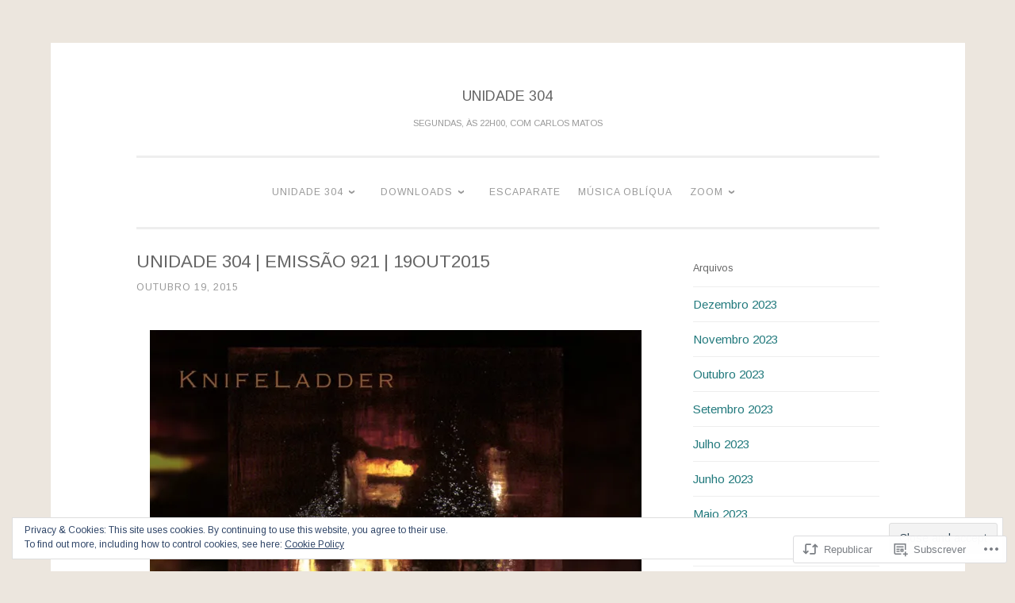

--- FILE ---
content_type: text/html; charset=UTF-8
request_url: https://unidade304.com/2015/10/19/unidade-304-emissao-921-18out2015/
body_size: 37445
content:
<!DOCTYPE html>
<html lang="pt-PT">
<head>
<meta charset="UTF-8">
<meta name="viewport" content="width=device-width, initial-scale=1">
<link rel="profile" href="http://gmpg.org/xfn/11">

<title>UNIDADE 304 | EMISSÃO 921 | 19OUT2015 &#8211; UNIDADE 304</title>
<script type="text/javascript">
  WebFontConfig = {"google":{"families":["Arimo:r:latin,latin-ext","Arimo:r,i,b,bi:latin,latin-ext"]},"api_url":"https:\/\/fonts-api.wp.com\/css"};
  (function() {
    var wf = document.createElement('script');
    wf.src = '/wp-content/plugins/custom-fonts/js/webfont.js';
    wf.type = 'text/javascript';
    wf.async = 'true';
    var s = document.getElementsByTagName('script')[0];
    s.parentNode.insertBefore(wf, s);
	})();
</script><style id="jetpack-custom-fonts-css">.wf-active body{font-family:"Arimo",sans-serif}.wf-active button, .wf-active input[type="button"], .wf-active input[type="reset"], .wf-active input[type="submit"]{font-family:"Arimo",sans-serif}.wf-active pre{font-family:"Arimo",sans-serif}.wf-active h1, .wf-active h2, .wf-active h3, .wf-active h4, .wf-active h5, .wf-active h6, .wf-active .site-title{font-family:"Arimo",sans-serif;font-style:normal;font-weight:400}.wf-active h1{font-size:19.6px;font-weight:400;font-style:normal}.wf-active h2{font-size:14px;font-weight:400;font-style:normal}.wf-active #respond h3, .wf-active h3{font-size:14px;font-weight:400;font-style:normal}.wf-active h4{font-size:11.2px;font-weight:400;font-style:normal}.wf-active h5{font-size:11.2px;font-weight:400;font-style:normal}.wf-active h6{font-size:9.8px;font-weight:400;font-style:normal}.wf-active .site-title{font-size:18.2px;font-style:normal;font-weight:400}.wf-active .site-description{font-size:11.2px;font-weight:400;font-style:normal}.wf-active .entry-title{font-size:1.225em;font-style:normal;font-weight:400}.wf-active .page-title{font-size:12.6px;font-style:normal;font-weight:400}.wf-active #respond h3, .wf-active .comments-title{font-size:0.84em;font-style:normal;font-weight:400}.wf-active .widget-title{font-size:12.6px;font-weight:400;font-style:normal}@media screen and (min-width: 50em){.wf-active h1{font-size:22.4px;font-weight:400;font-style:normal}}@media screen and (min-width: 50em){.wf-active h2{font-size:19.6px;font-weight:400;font-style:normal}}@media screen and (min-width: 50em){.wf-active #respond h3, .wf-active h3{font-size:16.8px;font-weight:400;font-style:normal}}@media screen and (min-width: 50em){.wf-active h4{font-size:14px;font-weight:400;font-style:normal}}@media screen and (min-width: 50em){.wf-active .entry-title{font-size:22.4px;font-style:normal;font-weight:400}}</style>
<meta name='robots' content='max-image-preview:large' />
<meta name="google-site-verification" content="Unidade 304" />
<meta name="msvalidate.01" content="Unidade 304" />

<!-- Async WordPress.com Remote Login -->
<script id="wpcom_remote_login_js">
var wpcom_remote_login_extra_auth = '';
function wpcom_remote_login_remove_dom_node_id( element_id ) {
	var dom_node = document.getElementById( element_id );
	if ( dom_node ) { dom_node.parentNode.removeChild( dom_node ); }
}
function wpcom_remote_login_remove_dom_node_classes( class_name ) {
	var dom_nodes = document.querySelectorAll( '.' + class_name );
	for ( var i = 0; i < dom_nodes.length; i++ ) {
		dom_nodes[ i ].parentNode.removeChild( dom_nodes[ i ] );
	}
}
function wpcom_remote_login_final_cleanup() {
	wpcom_remote_login_remove_dom_node_classes( "wpcom_remote_login_msg" );
	wpcom_remote_login_remove_dom_node_id( "wpcom_remote_login_key" );
	wpcom_remote_login_remove_dom_node_id( "wpcom_remote_login_validate" );
	wpcom_remote_login_remove_dom_node_id( "wpcom_remote_login_js" );
	wpcom_remote_login_remove_dom_node_id( "wpcom_request_access_iframe" );
	wpcom_remote_login_remove_dom_node_id( "wpcom_request_access_styles" );
}

// Watch for messages back from the remote login
window.addEventListener( "message", function( e ) {
	if ( e.origin === "https://r-login.wordpress.com" ) {
		var data = {};
		try {
			data = JSON.parse( e.data );
		} catch( e ) {
			wpcom_remote_login_final_cleanup();
			return;
		}

		if ( data.msg === 'LOGIN' ) {
			// Clean up the login check iframe
			wpcom_remote_login_remove_dom_node_id( "wpcom_remote_login_key" );

			var id_regex = new RegExp( /^[0-9]+$/ );
			var token_regex = new RegExp( /^.*|.*|.*$/ );
			if (
				token_regex.test( data.token )
				&& id_regex.test( data.wpcomid )
			) {
				// We have everything we need to ask for a login
				var script = document.createElement( "script" );
				script.setAttribute( "id", "wpcom_remote_login_validate" );
				script.src = '/remote-login.php?wpcom_remote_login=validate'
					+ '&wpcomid=' + data.wpcomid
					+ '&token=' + encodeURIComponent( data.token )
					+ '&host=' + window.location.protocol
					+ '//' + window.location.hostname
					+ '&postid=4228'
					+ '&is_singular=1';
				document.body.appendChild( script );
			}

			return;
		}

		// Safari ITP, not logged in, so redirect
		if ( data.msg === 'LOGIN-REDIRECT' ) {
			window.location = 'https://wordpress.com/log-in?redirect_to=' + window.location.href;
			return;
		}

		// Safari ITP, storage access failed, remove the request
		if ( data.msg === 'LOGIN-REMOVE' ) {
			var css_zap = 'html { -webkit-transition: margin-top 1s; transition: margin-top 1s; } /* 9001 */ html { margin-top: 0 !important; } * html body { margin-top: 0 !important; } @media screen and ( max-width: 782px ) { html { margin-top: 0 !important; } * html body { margin-top: 0 !important; } }';
			var style_zap = document.createElement( 'style' );
			style_zap.type = 'text/css';
			style_zap.appendChild( document.createTextNode( css_zap ) );
			document.body.appendChild( style_zap );

			var e = document.getElementById( 'wpcom_request_access_iframe' );
			e.parentNode.removeChild( e );

			document.cookie = 'wordpress_com_login_access=denied; path=/; max-age=31536000';

			return;
		}

		// Safari ITP
		if ( data.msg === 'REQUEST_ACCESS' ) {
			console.log( 'request access: safari' );

			// Check ITP iframe enable/disable knob
			if ( wpcom_remote_login_extra_auth !== 'safari_itp_iframe' ) {
				return;
			}

			// If we are in a "private window" there is no ITP.
			var private_window = false;
			try {
				var opendb = window.openDatabase( null, null, null, null );
			} catch( e ) {
				private_window = true;
			}

			if ( private_window ) {
				console.log( 'private window' );
				return;
			}

			var iframe = document.createElement( 'iframe' );
			iframe.id = 'wpcom_request_access_iframe';
			iframe.setAttribute( 'scrolling', 'no' );
			iframe.setAttribute( 'sandbox', 'allow-storage-access-by-user-activation allow-scripts allow-same-origin allow-top-navigation-by-user-activation' );
			iframe.src = 'https://r-login.wordpress.com/remote-login.php?wpcom_remote_login=request_access&origin=' + encodeURIComponent( data.origin ) + '&wpcomid=' + encodeURIComponent( data.wpcomid );

			var css = 'html { -webkit-transition: margin-top 1s; transition: margin-top 1s; } /* 9001 */ html { margin-top: 46px !important; } * html body { margin-top: 46px !important; } @media screen and ( max-width: 660px ) { html { margin-top: 71px !important; } * html body { margin-top: 71px !important; } #wpcom_request_access_iframe { display: block; height: 71px !important; } } #wpcom_request_access_iframe { border: 0px; height: 46px; position: fixed; top: 0; left: 0; width: 100%; min-width: 100%; z-index: 99999; background: #23282d; } ';

			var style = document.createElement( 'style' );
			style.type = 'text/css';
			style.id = 'wpcom_request_access_styles';
			style.appendChild( document.createTextNode( css ) );
			document.body.appendChild( style );

			document.body.appendChild( iframe );
		}

		if ( data.msg === 'DONE' ) {
			wpcom_remote_login_final_cleanup();
		}
	}
}, false );

// Inject the remote login iframe after the page has had a chance to load
// more critical resources
window.addEventListener( "DOMContentLoaded", function( e ) {
	var iframe = document.createElement( "iframe" );
	iframe.style.display = "none";
	iframe.setAttribute( "scrolling", "no" );
	iframe.setAttribute( "id", "wpcom_remote_login_key" );
	iframe.src = "https://r-login.wordpress.com/remote-login.php"
		+ "?wpcom_remote_login=key"
		+ "&origin=aHR0cHM6Ly91bmlkYWRlMzA0LmNvbQ%3D%3D"
		+ "&wpcomid=31814307"
		+ "&time=" + Math.floor( Date.now() / 1000 );
	document.body.appendChild( iframe );
}, false );
</script>
<link rel='dns-prefetch' href='//s0.wp.com' />
<link rel='dns-prefetch' href='//fonts-api.wp.com' />
<link rel='dns-prefetch' href='//af.pubmine.com' />
<link rel="alternate" type="application/rss+xml" title="UNIDADE 304 &raquo; Feed" href="https://unidade304.com/feed/" />
<link rel="alternate" type="application/rss+xml" title="UNIDADE 304 &raquo; Feed de Comentários" href="https://unidade304.com/comments/feed/" />
	<script type="text/javascript">
		/* <![CDATA[ */
		function addLoadEvent(func) {
			var oldonload = window.onload;
			if (typeof window.onload != 'function') {
				window.onload = func;
			} else {
				window.onload = function () {
					oldonload();
					func();
				}
			}
		}
		/* ]]> */
	</script>
	<link crossorigin='anonymous' rel='stylesheet' id='all-css-0-1' href='/_static/??-eJx9zN0KwjAMhuEbsgZ/5vBAvJbShtE1bYNJKLt7NxEEEQ9fku+Bzi60qlgVijkmm1IV6ClOqAJo67XlhI58B8XC5BUFRBfCfRDZwW9gRmUf8rtBrEJp0WjdPnAzouMm+lX/REoZP+6rtvd7uR3G4XQcr5fzMD8BGYBNRA==&cssminify=yes' type='text/css' media='all' />
<style id='wp-emoji-styles-inline-css'>

	img.wp-smiley, img.emoji {
		display: inline !important;
		border: none !important;
		box-shadow: none !important;
		height: 1em !important;
		width: 1em !important;
		margin: 0 0.07em !important;
		vertical-align: -0.1em !important;
		background: none !important;
		padding: 0 !important;
	}
/*# sourceURL=wp-emoji-styles-inline-css */
</style>
<link crossorigin='anonymous' rel='stylesheet' id='all-css-2-1' href='/wp-content/plugins/gutenberg-core/v22.4.2/build/styles/block-library/style.min.css?m=1769608164i&cssminify=yes' type='text/css' media='all' />
<style id='wp-block-library-inline-css'>
.has-text-align-justify {
	text-align:justify;
}
.has-text-align-justify{text-align:justify;}

/*# sourceURL=wp-block-library-inline-css */
</style><style id='global-styles-inline-css'>
:root{--wp--preset--aspect-ratio--square: 1;--wp--preset--aspect-ratio--4-3: 4/3;--wp--preset--aspect-ratio--3-4: 3/4;--wp--preset--aspect-ratio--3-2: 3/2;--wp--preset--aspect-ratio--2-3: 2/3;--wp--preset--aspect-ratio--16-9: 16/9;--wp--preset--aspect-ratio--9-16: 9/16;--wp--preset--color--black: #000000;--wp--preset--color--cyan-bluish-gray: #abb8c3;--wp--preset--color--white: #fff;--wp--preset--color--pale-pink: #f78da7;--wp--preset--color--vivid-red: #cf2e2e;--wp--preset--color--luminous-vivid-orange: #ff6900;--wp--preset--color--luminous-vivid-amber: #fcb900;--wp--preset--color--light-green-cyan: #7bdcb5;--wp--preset--color--vivid-green-cyan: #00d084;--wp--preset--color--pale-cyan-blue: #8ed1fc;--wp--preset--color--vivid-cyan-blue: #0693e3;--wp--preset--color--vivid-purple: #9b51e0;--wp--preset--color--dark-green: #1c7c7c;--wp--preset--color--dark-gray: #666;--wp--preset--color--medium-gray: #999;--wp--preset--color--light-gray: #eee;--wp--preset--gradient--vivid-cyan-blue-to-vivid-purple: linear-gradient(135deg,rgb(6,147,227) 0%,rgb(155,81,224) 100%);--wp--preset--gradient--light-green-cyan-to-vivid-green-cyan: linear-gradient(135deg,rgb(122,220,180) 0%,rgb(0,208,130) 100%);--wp--preset--gradient--luminous-vivid-amber-to-luminous-vivid-orange: linear-gradient(135deg,rgb(252,185,0) 0%,rgb(255,105,0) 100%);--wp--preset--gradient--luminous-vivid-orange-to-vivid-red: linear-gradient(135deg,rgb(255,105,0) 0%,rgb(207,46,46) 100%);--wp--preset--gradient--very-light-gray-to-cyan-bluish-gray: linear-gradient(135deg,rgb(238,238,238) 0%,rgb(169,184,195) 100%);--wp--preset--gradient--cool-to-warm-spectrum: linear-gradient(135deg,rgb(74,234,220) 0%,rgb(151,120,209) 20%,rgb(207,42,186) 40%,rgb(238,44,130) 60%,rgb(251,105,98) 80%,rgb(254,248,76) 100%);--wp--preset--gradient--blush-light-purple: linear-gradient(135deg,rgb(255,206,236) 0%,rgb(152,150,240) 100%);--wp--preset--gradient--blush-bordeaux: linear-gradient(135deg,rgb(254,205,165) 0%,rgb(254,45,45) 50%,rgb(107,0,62) 100%);--wp--preset--gradient--luminous-dusk: linear-gradient(135deg,rgb(255,203,112) 0%,rgb(199,81,192) 50%,rgb(65,88,208) 100%);--wp--preset--gradient--pale-ocean: linear-gradient(135deg,rgb(255,245,203) 0%,rgb(182,227,212) 50%,rgb(51,167,181) 100%);--wp--preset--gradient--electric-grass: linear-gradient(135deg,rgb(202,248,128) 0%,rgb(113,206,126) 100%);--wp--preset--gradient--midnight: linear-gradient(135deg,rgb(2,3,129) 0%,rgb(40,116,252) 100%);--wp--preset--font-size--small: 13px;--wp--preset--font-size--medium: 20px;--wp--preset--font-size--large: 36px;--wp--preset--font-size--x-large: 42px;--wp--preset--font-family--albert-sans: 'Albert Sans', sans-serif;--wp--preset--font-family--alegreya: Alegreya, serif;--wp--preset--font-family--arvo: Arvo, serif;--wp--preset--font-family--bodoni-moda: 'Bodoni Moda', serif;--wp--preset--font-family--bricolage-grotesque: 'Bricolage Grotesque', sans-serif;--wp--preset--font-family--cabin: Cabin, sans-serif;--wp--preset--font-family--chivo: Chivo, sans-serif;--wp--preset--font-family--commissioner: Commissioner, sans-serif;--wp--preset--font-family--cormorant: Cormorant, serif;--wp--preset--font-family--courier-prime: 'Courier Prime', monospace;--wp--preset--font-family--crimson-pro: 'Crimson Pro', serif;--wp--preset--font-family--dm-mono: 'DM Mono', monospace;--wp--preset--font-family--dm-sans: 'DM Sans', sans-serif;--wp--preset--font-family--dm-serif-display: 'DM Serif Display', serif;--wp--preset--font-family--domine: Domine, serif;--wp--preset--font-family--eb-garamond: 'EB Garamond', serif;--wp--preset--font-family--epilogue: Epilogue, sans-serif;--wp--preset--font-family--fahkwang: Fahkwang, sans-serif;--wp--preset--font-family--figtree: Figtree, sans-serif;--wp--preset--font-family--fira-sans: 'Fira Sans', sans-serif;--wp--preset--font-family--fjalla-one: 'Fjalla One', sans-serif;--wp--preset--font-family--fraunces: Fraunces, serif;--wp--preset--font-family--gabarito: Gabarito, system-ui;--wp--preset--font-family--ibm-plex-mono: 'IBM Plex Mono', monospace;--wp--preset--font-family--ibm-plex-sans: 'IBM Plex Sans', sans-serif;--wp--preset--font-family--ibarra-real-nova: 'Ibarra Real Nova', serif;--wp--preset--font-family--instrument-serif: 'Instrument Serif', serif;--wp--preset--font-family--inter: Inter, sans-serif;--wp--preset--font-family--josefin-sans: 'Josefin Sans', sans-serif;--wp--preset--font-family--jost: Jost, sans-serif;--wp--preset--font-family--libre-baskerville: 'Libre Baskerville', serif;--wp--preset--font-family--libre-franklin: 'Libre Franklin', sans-serif;--wp--preset--font-family--literata: Literata, serif;--wp--preset--font-family--lora: Lora, serif;--wp--preset--font-family--merriweather: Merriweather, serif;--wp--preset--font-family--montserrat: Montserrat, sans-serif;--wp--preset--font-family--newsreader: Newsreader, serif;--wp--preset--font-family--noto-sans-mono: 'Noto Sans Mono', sans-serif;--wp--preset--font-family--nunito: Nunito, sans-serif;--wp--preset--font-family--open-sans: 'Open Sans', sans-serif;--wp--preset--font-family--overpass: Overpass, sans-serif;--wp--preset--font-family--pt-serif: 'PT Serif', serif;--wp--preset--font-family--petrona: Petrona, serif;--wp--preset--font-family--piazzolla: Piazzolla, serif;--wp--preset--font-family--playfair-display: 'Playfair Display', serif;--wp--preset--font-family--plus-jakarta-sans: 'Plus Jakarta Sans', sans-serif;--wp--preset--font-family--poppins: Poppins, sans-serif;--wp--preset--font-family--raleway: Raleway, sans-serif;--wp--preset--font-family--roboto: Roboto, sans-serif;--wp--preset--font-family--roboto-slab: 'Roboto Slab', serif;--wp--preset--font-family--rubik: Rubik, sans-serif;--wp--preset--font-family--rufina: Rufina, serif;--wp--preset--font-family--sora: Sora, sans-serif;--wp--preset--font-family--source-sans-3: 'Source Sans 3', sans-serif;--wp--preset--font-family--source-serif-4: 'Source Serif 4', serif;--wp--preset--font-family--space-mono: 'Space Mono', monospace;--wp--preset--font-family--syne: Syne, sans-serif;--wp--preset--font-family--texturina: Texturina, serif;--wp--preset--font-family--urbanist: Urbanist, sans-serif;--wp--preset--font-family--work-sans: 'Work Sans', sans-serif;--wp--preset--spacing--20: 0.44rem;--wp--preset--spacing--30: 0.67rem;--wp--preset--spacing--40: 1rem;--wp--preset--spacing--50: 1.5rem;--wp--preset--spacing--60: 2.25rem;--wp--preset--spacing--70: 3.38rem;--wp--preset--spacing--80: 5.06rem;--wp--preset--shadow--natural: 6px 6px 9px rgba(0, 0, 0, 0.2);--wp--preset--shadow--deep: 12px 12px 50px rgba(0, 0, 0, 0.4);--wp--preset--shadow--sharp: 6px 6px 0px rgba(0, 0, 0, 0.2);--wp--preset--shadow--outlined: 6px 6px 0px -3px rgb(255, 255, 255), 6px 6px rgb(0, 0, 0);--wp--preset--shadow--crisp: 6px 6px 0px rgb(0, 0, 0);}:where(body) { margin: 0; }:where(.is-layout-flex){gap: 0.5em;}:where(.is-layout-grid){gap: 0.5em;}body .is-layout-flex{display: flex;}.is-layout-flex{flex-wrap: wrap;align-items: center;}.is-layout-flex > :is(*, div){margin: 0;}body .is-layout-grid{display: grid;}.is-layout-grid > :is(*, div){margin: 0;}body{padding-top: 0px;padding-right: 0px;padding-bottom: 0px;padding-left: 0px;}:root :where(.wp-element-button, .wp-block-button__link){background-color: #32373c;border-width: 0;color: #fff;font-family: inherit;font-size: inherit;font-style: inherit;font-weight: inherit;letter-spacing: inherit;line-height: inherit;padding-top: calc(0.667em + 2px);padding-right: calc(1.333em + 2px);padding-bottom: calc(0.667em + 2px);padding-left: calc(1.333em + 2px);text-decoration: none;text-transform: inherit;}.has-black-color{color: var(--wp--preset--color--black) !important;}.has-cyan-bluish-gray-color{color: var(--wp--preset--color--cyan-bluish-gray) !important;}.has-white-color{color: var(--wp--preset--color--white) !important;}.has-pale-pink-color{color: var(--wp--preset--color--pale-pink) !important;}.has-vivid-red-color{color: var(--wp--preset--color--vivid-red) !important;}.has-luminous-vivid-orange-color{color: var(--wp--preset--color--luminous-vivid-orange) !important;}.has-luminous-vivid-amber-color{color: var(--wp--preset--color--luminous-vivid-amber) !important;}.has-light-green-cyan-color{color: var(--wp--preset--color--light-green-cyan) !important;}.has-vivid-green-cyan-color{color: var(--wp--preset--color--vivid-green-cyan) !important;}.has-pale-cyan-blue-color{color: var(--wp--preset--color--pale-cyan-blue) !important;}.has-vivid-cyan-blue-color{color: var(--wp--preset--color--vivid-cyan-blue) !important;}.has-vivid-purple-color{color: var(--wp--preset--color--vivid-purple) !important;}.has-dark-green-color{color: var(--wp--preset--color--dark-green) !important;}.has-dark-gray-color{color: var(--wp--preset--color--dark-gray) !important;}.has-medium-gray-color{color: var(--wp--preset--color--medium-gray) !important;}.has-light-gray-color{color: var(--wp--preset--color--light-gray) !important;}.has-black-background-color{background-color: var(--wp--preset--color--black) !important;}.has-cyan-bluish-gray-background-color{background-color: var(--wp--preset--color--cyan-bluish-gray) !important;}.has-white-background-color{background-color: var(--wp--preset--color--white) !important;}.has-pale-pink-background-color{background-color: var(--wp--preset--color--pale-pink) !important;}.has-vivid-red-background-color{background-color: var(--wp--preset--color--vivid-red) !important;}.has-luminous-vivid-orange-background-color{background-color: var(--wp--preset--color--luminous-vivid-orange) !important;}.has-luminous-vivid-amber-background-color{background-color: var(--wp--preset--color--luminous-vivid-amber) !important;}.has-light-green-cyan-background-color{background-color: var(--wp--preset--color--light-green-cyan) !important;}.has-vivid-green-cyan-background-color{background-color: var(--wp--preset--color--vivid-green-cyan) !important;}.has-pale-cyan-blue-background-color{background-color: var(--wp--preset--color--pale-cyan-blue) !important;}.has-vivid-cyan-blue-background-color{background-color: var(--wp--preset--color--vivid-cyan-blue) !important;}.has-vivid-purple-background-color{background-color: var(--wp--preset--color--vivid-purple) !important;}.has-dark-green-background-color{background-color: var(--wp--preset--color--dark-green) !important;}.has-dark-gray-background-color{background-color: var(--wp--preset--color--dark-gray) !important;}.has-medium-gray-background-color{background-color: var(--wp--preset--color--medium-gray) !important;}.has-light-gray-background-color{background-color: var(--wp--preset--color--light-gray) !important;}.has-black-border-color{border-color: var(--wp--preset--color--black) !important;}.has-cyan-bluish-gray-border-color{border-color: var(--wp--preset--color--cyan-bluish-gray) !important;}.has-white-border-color{border-color: var(--wp--preset--color--white) !important;}.has-pale-pink-border-color{border-color: var(--wp--preset--color--pale-pink) !important;}.has-vivid-red-border-color{border-color: var(--wp--preset--color--vivid-red) !important;}.has-luminous-vivid-orange-border-color{border-color: var(--wp--preset--color--luminous-vivid-orange) !important;}.has-luminous-vivid-amber-border-color{border-color: var(--wp--preset--color--luminous-vivid-amber) !important;}.has-light-green-cyan-border-color{border-color: var(--wp--preset--color--light-green-cyan) !important;}.has-vivid-green-cyan-border-color{border-color: var(--wp--preset--color--vivid-green-cyan) !important;}.has-pale-cyan-blue-border-color{border-color: var(--wp--preset--color--pale-cyan-blue) !important;}.has-vivid-cyan-blue-border-color{border-color: var(--wp--preset--color--vivid-cyan-blue) !important;}.has-vivid-purple-border-color{border-color: var(--wp--preset--color--vivid-purple) !important;}.has-dark-green-border-color{border-color: var(--wp--preset--color--dark-green) !important;}.has-dark-gray-border-color{border-color: var(--wp--preset--color--dark-gray) !important;}.has-medium-gray-border-color{border-color: var(--wp--preset--color--medium-gray) !important;}.has-light-gray-border-color{border-color: var(--wp--preset--color--light-gray) !important;}.has-vivid-cyan-blue-to-vivid-purple-gradient-background{background: var(--wp--preset--gradient--vivid-cyan-blue-to-vivid-purple) !important;}.has-light-green-cyan-to-vivid-green-cyan-gradient-background{background: var(--wp--preset--gradient--light-green-cyan-to-vivid-green-cyan) !important;}.has-luminous-vivid-amber-to-luminous-vivid-orange-gradient-background{background: var(--wp--preset--gradient--luminous-vivid-amber-to-luminous-vivid-orange) !important;}.has-luminous-vivid-orange-to-vivid-red-gradient-background{background: var(--wp--preset--gradient--luminous-vivid-orange-to-vivid-red) !important;}.has-very-light-gray-to-cyan-bluish-gray-gradient-background{background: var(--wp--preset--gradient--very-light-gray-to-cyan-bluish-gray) !important;}.has-cool-to-warm-spectrum-gradient-background{background: var(--wp--preset--gradient--cool-to-warm-spectrum) !important;}.has-blush-light-purple-gradient-background{background: var(--wp--preset--gradient--blush-light-purple) !important;}.has-blush-bordeaux-gradient-background{background: var(--wp--preset--gradient--blush-bordeaux) !important;}.has-luminous-dusk-gradient-background{background: var(--wp--preset--gradient--luminous-dusk) !important;}.has-pale-ocean-gradient-background{background: var(--wp--preset--gradient--pale-ocean) !important;}.has-electric-grass-gradient-background{background: var(--wp--preset--gradient--electric-grass) !important;}.has-midnight-gradient-background{background: var(--wp--preset--gradient--midnight) !important;}.has-small-font-size{font-size: var(--wp--preset--font-size--small) !important;}.has-medium-font-size{font-size: var(--wp--preset--font-size--medium) !important;}.has-large-font-size{font-size: var(--wp--preset--font-size--large) !important;}.has-x-large-font-size{font-size: var(--wp--preset--font-size--x-large) !important;}.has-albert-sans-font-family{font-family: var(--wp--preset--font-family--albert-sans) !important;}.has-alegreya-font-family{font-family: var(--wp--preset--font-family--alegreya) !important;}.has-arvo-font-family{font-family: var(--wp--preset--font-family--arvo) !important;}.has-bodoni-moda-font-family{font-family: var(--wp--preset--font-family--bodoni-moda) !important;}.has-bricolage-grotesque-font-family{font-family: var(--wp--preset--font-family--bricolage-grotesque) !important;}.has-cabin-font-family{font-family: var(--wp--preset--font-family--cabin) !important;}.has-chivo-font-family{font-family: var(--wp--preset--font-family--chivo) !important;}.has-commissioner-font-family{font-family: var(--wp--preset--font-family--commissioner) !important;}.has-cormorant-font-family{font-family: var(--wp--preset--font-family--cormorant) !important;}.has-courier-prime-font-family{font-family: var(--wp--preset--font-family--courier-prime) !important;}.has-crimson-pro-font-family{font-family: var(--wp--preset--font-family--crimson-pro) !important;}.has-dm-mono-font-family{font-family: var(--wp--preset--font-family--dm-mono) !important;}.has-dm-sans-font-family{font-family: var(--wp--preset--font-family--dm-sans) !important;}.has-dm-serif-display-font-family{font-family: var(--wp--preset--font-family--dm-serif-display) !important;}.has-domine-font-family{font-family: var(--wp--preset--font-family--domine) !important;}.has-eb-garamond-font-family{font-family: var(--wp--preset--font-family--eb-garamond) !important;}.has-epilogue-font-family{font-family: var(--wp--preset--font-family--epilogue) !important;}.has-fahkwang-font-family{font-family: var(--wp--preset--font-family--fahkwang) !important;}.has-figtree-font-family{font-family: var(--wp--preset--font-family--figtree) !important;}.has-fira-sans-font-family{font-family: var(--wp--preset--font-family--fira-sans) !important;}.has-fjalla-one-font-family{font-family: var(--wp--preset--font-family--fjalla-one) !important;}.has-fraunces-font-family{font-family: var(--wp--preset--font-family--fraunces) !important;}.has-gabarito-font-family{font-family: var(--wp--preset--font-family--gabarito) !important;}.has-ibm-plex-mono-font-family{font-family: var(--wp--preset--font-family--ibm-plex-mono) !important;}.has-ibm-plex-sans-font-family{font-family: var(--wp--preset--font-family--ibm-plex-sans) !important;}.has-ibarra-real-nova-font-family{font-family: var(--wp--preset--font-family--ibarra-real-nova) !important;}.has-instrument-serif-font-family{font-family: var(--wp--preset--font-family--instrument-serif) !important;}.has-inter-font-family{font-family: var(--wp--preset--font-family--inter) !important;}.has-josefin-sans-font-family{font-family: var(--wp--preset--font-family--josefin-sans) !important;}.has-jost-font-family{font-family: var(--wp--preset--font-family--jost) !important;}.has-libre-baskerville-font-family{font-family: var(--wp--preset--font-family--libre-baskerville) !important;}.has-libre-franklin-font-family{font-family: var(--wp--preset--font-family--libre-franklin) !important;}.has-literata-font-family{font-family: var(--wp--preset--font-family--literata) !important;}.has-lora-font-family{font-family: var(--wp--preset--font-family--lora) !important;}.has-merriweather-font-family{font-family: var(--wp--preset--font-family--merriweather) !important;}.has-montserrat-font-family{font-family: var(--wp--preset--font-family--montserrat) !important;}.has-newsreader-font-family{font-family: var(--wp--preset--font-family--newsreader) !important;}.has-noto-sans-mono-font-family{font-family: var(--wp--preset--font-family--noto-sans-mono) !important;}.has-nunito-font-family{font-family: var(--wp--preset--font-family--nunito) !important;}.has-open-sans-font-family{font-family: var(--wp--preset--font-family--open-sans) !important;}.has-overpass-font-family{font-family: var(--wp--preset--font-family--overpass) !important;}.has-pt-serif-font-family{font-family: var(--wp--preset--font-family--pt-serif) !important;}.has-petrona-font-family{font-family: var(--wp--preset--font-family--petrona) !important;}.has-piazzolla-font-family{font-family: var(--wp--preset--font-family--piazzolla) !important;}.has-playfair-display-font-family{font-family: var(--wp--preset--font-family--playfair-display) !important;}.has-plus-jakarta-sans-font-family{font-family: var(--wp--preset--font-family--plus-jakarta-sans) !important;}.has-poppins-font-family{font-family: var(--wp--preset--font-family--poppins) !important;}.has-raleway-font-family{font-family: var(--wp--preset--font-family--raleway) !important;}.has-roboto-font-family{font-family: var(--wp--preset--font-family--roboto) !important;}.has-roboto-slab-font-family{font-family: var(--wp--preset--font-family--roboto-slab) !important;}.has-rubik-font-family{font-family: var(--wp--preset--font-family--rubik) !important;}.has-rufina-font-family{font-family: var(--wp--preset--font-family--rufina) !important;}.has-sora-font-family{font-family: var(--wp--preset--font-family--sora) !important;}.has-source-sans-3-font-family{font-family: var(--wp--preset--font-family--source-sans-3) !important;}.has-source-serif-4-font-family{font-family: var(--wp--preset--font-family--source-serif-4) !important;}.has-space-mono-font-family{font-family: var(--wp--preset--font-family--space-mono) !important;}.has-syne-font-family{font-family: var(--wp--preset--font-family--syne) !important;}.has-texturina-font-family{font-family: var(--wp--preset--font-family--texturina) !important;}.has-urbanist-font-family{font-family: var(--wp--preset--font-family--urbanist) !important;}.has-work-sans-font-family{font-family: var(--wp--preset--font-family--work-sans) !important;}
/*# sourceURL=global-styles-inline-css */
</style>

<style id='classic-theme-styles-inline-css'>
.wp-block-button__link{background-color:#32373c;border-radius:9999px;box-shadow:none;color:#fff;font-size:1.125em;padding:calc(.667em + 2px) calc(1.333em + 2px);text-decoration:none}.wp-block-file__button{background:#32373c;color:#fff}.wp-block-accordion-heading{margin:0}.wp-block-accordion-heading__toggle{background-color:inherit!important;color:inherit!important}.wp-block-accordion-heading__toggle:not(:focus-visible){outline:none}.wp-block-accordion-heading__toggle:focus,.wp-block-accordion-heading__toggle:hover{background-color:inherit!important;border:none;box-shadow:none;color:inherit;padding:var(--wp--preset--spacing--20,1em) 0;text-decoration:none}.wp-block-accordion-heading__toggle:focus-visible{outline:auto;outline-offset:0}
/*# sourceURL=/wp-content/plugins/gutenberg-core/v22.4.2/build/styles/block-library/classic.min.css */
</style>
<link crossorigin='anonymous' rel='stylesheet' id='all-css-4-1' href='/_static/??-eJx1zUsOwjAMRdENYawSxGeAWEsTLBoUp1bsqOruMWJYmHjwdI+Mi0Caq1E15A5S+jNXxTQ38p1lNPSC6ZFHKsSe7ZPqDn+zRdxAjNJIFfxy7gw2OdSN+84oPaJQ1dRGSxMc0Dt0T9tP/4TaWuhT3/k2nI/D6RpCuLze8PNRMw==&cssminify=yes' type='text/css' media='all' />
<style id='penscratch-2-style-inline-css'>
.byline .author, .group-blog .byline + .sep, .single .byline + .sep { clip: rect(1px, 1px, 1px, 1px); height: 1px; position: absolute; overflow: hidden; width: 1px; }
/*# sourceURL=penscratch-2-style-inline-css */
</style>
<link rel='stylesheet' id='penscratch-2-fonts-css' href='https://fonts-api.wp.com/css?family=Roboto+Slab%3A300%2C400%2C700&#038;subset=latin%2Clatin-ext' media='all' />
<link crossorigin='anonymous' rel='stylesheet' id='all-css-6-1' href='/_static/??-eJyNjkEOwjAMBD+Ecamq3BBvSS2TBhInil1V/T2BC0JIiNvOYXYXtwpUxFgMbeHMinWdsbIoNW+0wIikinMqdNdjjwf8Q4lCqLYnhq1SyV9eXqGmNURRbNy7Q4/hNfTGX1LgAv2Rt1jkA+CafGxP9ZLPJ+eGYXRumm4PhIlVaQ==&cssminify=yes' type='text/css' media='all' />
<link crossorigin='anonymous' rel='stylesheet' id='print-css-7-1' href='/wp-content/mu-plugins/global-print/global-print.css?m=1465851035i&cssminify=yes' type='text/css' media='print' />
<style id='jetpack-global-styles-frontend-style-inline-css'>
:root { --font-headings: unset; --font-base: unset; --font-headings-default: -apple-system,BlinkMacSystemFont,"Segoe UI",Roboto,Oxygen-Sans,Ubuntu,Cantarell,"Helvetica Neue",sans-serif; --font-base-default: -apple-system,BlinkMacSystemFont,"Segoe UI",Roboto,Oxygen-Sans,Ubuntu,Cantarell,"Helvetica Neue",sans-serif;}
/*# sourceURL=jetpack-global-styles-frontend-style-inline-css */
</style>
<link crossorigin='anonymous' rel='stylesheet' id='all-css-10-1' href='/_static/??-eJyNjcsKAjEMRX/IGtQZBxfip0hMS9sxTYppGfx7H7gRN+7ugcs5sFRHKi1Ig9Jd5R6zGMyhVaTrh8G6QFHfORhYwlvw6P39PbPENZmt4G/ROQuBKWVkxxrVvuBH1lIoz2waILJekF+HUzlupnG3nQ77YZwfuRJIaQ==&cssminify=yes' type='text/css' media='all' />
<script type="text/javascript" id="jetpack_related-posts-js-extra">
/* <![CDATA[ */
var related_posts_js_options = {"post_heading":"h4"};
//# sourceURL=jetpack_related-posts-js-extra
/* ]]> */
</script>
<script type="text/javascript" id="wpcom-actionbar-placeholder-js-extra">
/* <![CDATA[ */
var actionbardata = {"siteID":"31814307","postID":"4228","siteURL":"https://unidade304.com","xhrURL":"https://unidade304.com/wp-admin/admin-ajax.php","nonce":"dacdd0c4a2","isLoggedIn":"","statusMessage":"","subsEmailDefault":"instantly","proxyScriptUrl":"https://s0.wp.com/wp-content/js/wpcom-proxy-request.js?m=1513050504i&amp;ver=20211021","shortlink":"https://wp.me/p29ulZ-16c","i18n":{"followedText":"New posts from this site will now appear in your \u003Ca href=\"https://wordpress.com/reader\"\u003EReader\u003C/a\u003E","foldBar":"Minimizar esta barra","unfoldBar":"Expand this bar","shortLinkCopied":"Shortlink copied to clipboard."}};
//# sourceURL=wpcom-actionbar-placeholder-js-extra
/* ]]> */
</script>
<script type="text/javascript" id="jetpack-mu-wpcom-settings-js-before">
/* <![CDATA[ */
var JETPACK_MU_WPCOM_SETTINGS = {"assetsUrl":"https://s0.wp.com/wp-content/mu-plugins/jetpack-mu-wpcom-plugin/sun/jetpack_vendor/automattic/jetpack-mu-wpcom/src/build/"};
//# sourceURL=jetpack-mu-wpcom-settings-js-before
/* ]]> */
</script>
<script crossorigin='anonymous' type='text/javascript'  src='/_static/??-eJxdjd0KAiEQhV+o2clg2b2JHiVcFdF0HBxt6+3bhYjq6vBx/nBlMIWao4a5A6fuAwlG11ib25tROuE1kMGlh2SxuqSbs8BFmvzSkAMNUQ74tRu3TGrAtTye/96Siv+8rqVabQVM0iJO9qLJjPfTLkCFwFuu28Qln9U0jkelpnmOL35BR9g='></script>
<script type="text/javascript" id="rlt-proxy-js-after">
/* <![CDATA[ */
	rltInitialize( {"token":null,"iframeOrigins":["https:\/\/widgets.wp.com"]} );
//# sourceURL=rlt-proxy-js-after
/* ]]> */
</script>
<link rel="EditURI" type="application/rsd+xml" title="RSD" href="https://unidade304.wordpress.com/xmlrpc.php?rsd" />
<meta name="generator" content="WordPress.com" />
<link rel="canonical" href="https://unidade304.com/2015/10/19/unidade-304-emissao-921-18out2015/" />
<link rel='shortlink' href='https://wp.me/p29ulZ-16c' />
<link rel="alternate" type="application/json+oembed" href="https://public-api.wordpress.com/oembed/?format=json&amp;url=https%3A%2F%2Funidade304.com%2F2015%2F10%2F19%2Funidade-304-emissao-921-18out2015%2F&amp;for=wpcom-auto-discovery" /><link rel="alternate" type="application/xml+oembed" href="https://public-api.wordpress.com/oembed/?format=xml&amp;url=https%3A%2F%2Funidade304.com%2F2015%2F10%2F19%2Funidade-304-emissao-921-18out2015%2F&amp;for=wpcom-auto-discovery" />
<!-- Jetpack Open Graph Tags -->
<meta property="og:type" content="article" />
<meta property="og:title" content="UNIDADE 304 | EMISSÃO 921 | 19OUT2015" />
<meta property="og:url" content="https://unidade304.com/2015/10/19/unidade-304-emissao-921-18out2015/" />
<meta property="og:description" content="01. KNIFELADDER (inglaterra) Ruined Russian Girls 8xFiles &#8211; This World On Fire 2015 Self-Released 02. ANDREW KING (inglaterra) Worcester City Live at Entremuralhas 2014 2014 Arquivo Fade In 0…" />
<meta property="article:published_time" content="2015-10-19T22:55:05+00:00" />
<meta property="article:modified_time" content="2015-10-20T10:13:07+00:00" />
<meta property="og:site_name" content="UNIDADE 304" />
<meta property="og:image" content="https://unidade304.com/wp-content/uploads/2015/10/a4180771882_10.jpg" />
<meta property="og:image:secure_url" content="https://unidade304.com/wp-content/uploads/2015/10/a4180771882_10.jpg" />
<meta property="og:image:width" content="620" />
<meta property="og:image:height" content="569" />
<meta property="og:image:alt" content="" />
<meta property="og:locale" content="pt_PT" />
<meta property="article:publisher" content="https://www.facebook.com/WordPresscom" />
<meta name="twitter:text:title" content="UNIDADE 304 | EMISSÃO 921 |&nbsp;19OUT2015" />
<meta name="twitter:image" content="https://unidade304.com/wp-content/uploads/2015/10/a4180771882_10.jpg?w=640" />
<meta name="twitter:card" content="summary_large_image" />

<!-- End Jetpack Open Graph Tags -->
<link rel='openid.server' href='https://unidade304.com/?openidserver=1' />
<link rel='openid.delegate' href='https://unidade304.com/' />
<link rel="search" type="application/opensearchdescription+xml" href="https://unidade304.com/osd.xml" title="UNIDADE 304" />
<link rel="search" type="application/opensearchdescription+xml" href="https://s1.wp.com/opensearch.xml" title="WordPress.com" />
<meta name="theme-color" content="#ece6de" />
		<style type="text/css">
			.recentcomments a {
				display: inline !important;
				padding: 0 !important;
				margin: 0 !important;
			}

			table.recentcommentsavatartop img.avatar, table.recentcommentsavatarend img.avatar {
				border: 0px;
				margin: 0;
			}

			table.recentcommentsavatartop a, table.recentcommentsavatarend a {
				border: 0px !important;
				background-color: transparent !important;
			}

			td.recentcommentsavatarend, td.recentcommentsavatartop {
				padding: 0px 0px 1px 0px;
				margin: 0px;
			}

			td.recentcommentstextend {
				border: none !important;
				padding: 0px 0px 2px 10px;
			}

			.rtl td.recentcommentstextend {
				padding: 0px 10px 2px 0px;
			}

			td.recentcommentstexttop {
				border: none;
				padding: 0px 0px 0px 10px;
			}

			.rtl td.recentcommentstexttop {
				padding: 0px 10px 0px 0px;
			}
		</style>
		<meta name="description" content="01. KNIFELADDER (inglaterra) Ruined Russian Girls 8xFiles - This World On Fire 2015 Self-Released 02. ANDREW KING (inglaterra) Worcester City Live at Entremuralhas 2014 2014 Arquivo Fade In 03. SCORPION WIND (inglaterra) Roasted Cadaver CD - Heaven Sent 1996 Twilight Command 04. LAST DOMINION LOST (inglaterra) Hexatom CD - Towers Of Silence 2014 Silken Tofu,&hellip;" />
<style type="text/css" id="custom-background-css">
body.custom-background { background-color: #ece6de; }
</style>
	<script type="text/javascript">
/* <![CDATA[ */
var wa_client = {}; wa_client.cmd = []; wa_client.config = { 'blog_id': 31814307, 'blog_language': 'pt', 'is_wordads': false, 'hosting_type': 0, 'afp_account_id': null, 'afp_host_id': 5038568878849053, 'theme': 'pub/penscratch-2', '_': { 'title': 'Advertisement', 'privacy_settings': 'Definições de Privacidade' }, 'formats': [ 'inline', 'belowpost', 'bottom_sticky', 'sidebar_sticky_right', 'sidebar', 'gutenberg_rectangle', 'gutenberg_leaderboard', 'gutenberg_mobile_leaderboard', 'gutenberg_skyscraper' ] };
/* ]]> */
</script>
		<script type="text/javascript">

			window.doNotSellCallback = function() {

				var linkElements = [
					'a[href="https://wordpress.com/?ref=footer_blog"]',
					'a[href="https://wordpress.com/?ref=footer_website"]',
					'a[href="https://wordpress.com/?ref=vertical_footer"]',
					'a[href^="https://wordpress.com/?ref=footer_segment_"]',
				].join(',');

				var dnsLink = document.createElement( 'a' );
				dnsLink.href = 'https://wordpress.com/advertising-program-optout/';
				dnsLink.classList.add( 'do-not-sell-link' );
				dnsLink.rel = 'nofollow';
				dnsLink.style.marginLeft = '0.5em';
				dnsLink.textContent = 'Do Not Sell or Share My Personal Information';

				var creditLinks = document.querySelectorAll( linkElements );

				if ( 0 === creditLinks.length ) {
					return false;
				}

				Array.prototype.forEach.call( creditLinks, function( el ) {
					el.insertAdjacentElement( 'afterend', dnsLink );
				});

				return true;
			};

		</script>
		<style type="text/css" id="custom-colors-css">	.widget a:hover,
	.site-footer .widget a:hover {
		color: #666;
	}
.jetpack-social-navigation ul a:hover { color: #212121;}
body { background-color: #ece6de;}
.jetpack-social-navigation ul a:hover { background-color: #339fa2;}
.jetpack-recipe-title { border-color: #339fa2;}
.toggled .menu-toggle, .wp_widget_tag_cloud a:hover, .tags-links a:hover { border-color: #21797C;}
.button:hover, .button:focus, .button:active, button:hover, button:focus, button:active, input[type="button"]:hover, input[type="button"]:focus, input[type="button"]:active, input[type="reset"]:hover, input[type="reset"]:focus, input[type="reset"]:active, input[type="submit"]:hover, input[type="submit"]:focus, input[type="submit"]:active, #infinite-handle span:hover { border-color: #21797C;}
.button:hover, .button:focus, .button:active, button:hover, button:focus, button:active, input[type="button"]:hover, input[type="button"]:focus, input[type="button"]:active, input[type="reset"]:hover, input[type="reset"]:focus, input[type="reset"]:active, input[type="submit"]:hover, input[type="submit"]:focus, input[type="submit"]:active, #infinite-handle span:hover { color: #21797C;}
.menu-toggle:hover #menu-icon, .toggled #menu-icon { fill: #21797C;}
a, a:visited, .site-footer a:hover, .main-navigation li:hover > a, .current_page_item a, .current-menu-item a, .toggled .menu-toggle, .entry-footer a:hover, .entry-meta a:hover, .entry-title a:hover, .site-main .post-navigation .meta-nav, .site-main .paging-navigation .meta-nav, .comment-meta .comment-metadata a:hover, .required, .widget a, #wp-calendar a, .wp_widget_tag_cloud a:hover, #infinite-footer .container a:hover, #infinite-handle span, .tags-links a:hover, .current_page_item a, .current-menu-item a, .current_page_item a:visited, .current-menu-item a:visited { color: #21797C;}
</style>
<link rel="icon" href="https://unidade304.com/wp-content/uploads/2023/02/cropped-418230_2854531438636_437304447_n.jpeg?w=32" sizes="32x32" />
<link rel="icon" href="https://unidade304.com/wp-content/uploads/2023/02/cropped-418230_2854531438636_437304447_n.jpeg?w=192" sizes="192x192" />
<link rel="apple-touch-icon" href="https://unidade304.com/wp-content/uploads/2023/02/cropped-418230_2854531438636_437304447_n.jpeg?w=180" />
<meta name="msapplication-TileImage" content="https://unidade304.com/wp-content/uploads/2023/02/cropped-418230_2854531438636_437304447_n.jpeg?w=270" />
<script type="text/javascript">
	window.google_analytics_uacct = "UA-52447-2";
</script>

<script type="text/javascript">
	var _gaq = _gaq || [];
	_gaq.push(['_setAccount', 'UA-52447-2']);
	_gaq.push(['_gat._anonymizeIp']);
	_gaq.push(['_setDomainName', 'none']);
	_gaq.push(['_setAllowLinker', true]);
	_gaq.push(['_initData']);
	_gaq.push(['_trackPageview']);

	(function() {
		var ga = document.createElement('script'); ga.type = 'text/javascript'; ga.async = true;
		ga.src = ('https:' == document.location.protocol ? 'https://ssl' : 'http://www') + '.google-analytics.com/ga.js';
		(document.getElementsByTagName('head')[0] || document.getElementsByTagName('body')[0]).appendChild(ga);
	})();
</script>
<link crossorigin='anonymous' rel='stylesheet' id='all-css-0-3' href='/_static/??-eJyNjM0KgzAQBl9I/ag/lR6KjyK6LhJNNsHN4uuXQuvZ4wzD4EwlRcksGcHK5G11otg4p4n2H0NNMDohzD7SrtDTJT4qUi1wexDiYp4VNB3RlP3V/MX3N4T3o++aun892277AK5vOq4=&cssminify=yes' type='text/css' media='all' />
</head>

<body class="wp-singular post-template-default single single-post postid-4228 single-format-standard custom-background wp-embed-responsive wp-theme-pubpenscratch-2 customizer-styles-applied jetpack-reblog-enabled author-hidden">
<div id="page" class="hfeed site">
	<a class="skip-link screen-reader-text" href="#content">Saltar para o conteúdo</a>
	<header id="masthead" class="site-header" role="banner">
		<div class="site-branding">
							<p class="site-title"><a href="https://unidade304.com/" rel="home">UNIDADE 304</a></p>
							<p class="site-description">SEGUNDAS, ÀS 22H00, COM CARLOS MATOS</p>
					</div>

		<nav id="site-navigation" class="main-navigation" role="navigation">
			<button class="menu-toggle">
				<svg xmlns="http://www.w3.org/2000/svg" viewBox="0 0 16 16"><rect x="0" fill="none" width="16" height="16"/><g><path id="menu-icon" d="M0 14h16v-2H0v2zM0 2v2h16V2H0zm0 7h16V7H0v2z"/></g></svg>
				Menu			</button>
			<div class="menu"><ul>
<li class="page_item page-item-2 page_item_has_children"><a href="https://unidade304.com/u304/">Unidade 304</a>
<ul class='children'>
	<li class="page_item page-item-639"><a href="https://unidade304.com/u304/apresentacao/">Apresentação / Biography</a></li>
	<li class="page_item page-item-1187"><a href="https://unidade304.com/u304/sobre-o-autor/">Sobre o autor</a></li>
	<li class="page_item page-item-83 page_item_has_children"><a href="https://unidade304.com/u304/spots/">Spots</a>
	<ul class='children'>
		<li class="page_item page-item-316"><a href="https://unidade304.com/u304/spots/contracorrente/">Contracorrente</a></li>
		<li class="page_item page-item-866"><a href="https://unidade304.com/u304/spots/contramao/">Contramão</a></li>
		<li class="page_item page-item-1049"><a href="https://unidade304.com/u304/spots/domingos/">Domingos</a></li>
		<li class="page_item page-item-313"><a href="https://unidade304.com/u304/spots/generico/">Genérico</a></li>
		<li class="page_item page-item-561"><a href="https://unidade304.com/u304/spots/porque-ha-regras/">Porque há regras</a></li>
		<li class="page_item page-item-1181"><a href="https://unidade304.com/u304/spots/terapia-semanal/">Terapia Semanal</a></li>
		<li class="page_item page-item-432"><a href="https://unidade304.com/u304/spots/todos/">Todos</a></li>
	</ul>
</li>
	<li class="page_item page-item-642"><a href="https://unidade304.com/u304/contacto/">Contactos / Contacts</a></li>
</ul>
</li>
<li class="page_item page-item-594 page_item_has_children"><a href="https://unidade304.com/playlists/">Downloads</a>
<ul class='children'>
	<li class="page_item page-item-8108 page_item_has_children"><a href="https://unidade304.com/playlists/2023-2/">2023</a>
	<ul class='children'>
		<li class="page_item page-item-9093 page_item_has_children"><a href="https://unidade304.com/playlists/2023-2/dezembro-2023/">DEZEMBRO 2023</a>
		<ul class='children'>
			<li class="page_item page-item-9095"><a href="https://unidade304.com/playlists/2023-2/dezembro-2023/plalist-1223-04dez2023/">PLAYLIST 1223 |&nbsp;04DEZ2023</a></li>
		</ul>
</li>
		<li class="page_item page-item-9030 page_item_has_children"><a href="https://unidade304.com/playlists/2023-2/novembro-2023/">NOVEMBRO 2023</a>
		<ul class='children'>
			<li class="page_item page-item-9083"><a href="https://unidade304.com/playlists/2023-2/novembro-2023/playlist-1222-27nov2023/">PLAYLIST 1222 |&nbsp;27NOV2023</a></li>
			<li class="page_item page-item-9052"><a href="https://unidade304.com/playlists/2023-2/novembro-2023/playlist-1221-20nov2023/">PLAYLIST 1221 |&nbsp;20NOV2023</a></li>
			<li class="page_item page-item-9046"><a href="https://unidade304.com/playlists/2023-2/novembro-2023/playlist-1220-13nov2023/">PLAYLIST 1220 |&nbsp;13NOV2023</a></li>
			<li class="page_item page-item-9032"><a href="https://unidade304.com/playlists/2023-2/novembro-2023/playlist-1219-06nov2023/">PLAYLIST 1219 |&nbsp;06NOV2023</a></li>
		</ul>
</li>
		<li class="page_item page-item-8759 page_item_has_children"><a href="https://unidade304.com/playlists/2023-2/outubro-2023/">OUTUBRO 2023</a>
		<ul class='children'>
			<li class="page_item page-item-9009"><a href="https://unidade304.com/playlists/2023-2/outubro-2023/playlist-1218-30out2023/">PLAYLIST 1218 |&nbsp;30OUT2023</a></li>
			<li class="page_item page-item-8962"><a href="https://unidade304.com/playlists/2023-2/outubro-2023/playlist-1217-23out2023/">PLAYLIST 1217 |&nbsp;23OUT2023</a></li>
			<li class="page_item page-item-8922"><a href="https://unidade304.com/playlists/2023-2/outubro-2023/playlist-1216-16out2023/">PLAYLIST 1216 |&nbsp;16OUT2023</a></li>
			<li class="page_item page-item-8790"><a href="https://unidade304.com/playlists/2023-2/outubro-2023/playlist-1215-09out2023/">PLAYLIST 1215 |&nbsp;09OUT2023</a></li>
			<li class="page_item page-item-8761"><a href="https://unidade304.com/playlists/2023-2/outubro-2023/playlist-1214-02out2023/">PLAYLIST 1214 |&nbsp;02OUT2023</a></li>
		</ul>
</li>
		<li class="page_item page-item-8741 page_item_has_children"><a href="https://unidade304.com/playlists/2023-2/setembro-2023/">SETEMBRO 2023</a>
		<ul class='children'>
			<li class="page_item page-item-8744"><a href="https://unidade304.com/playlists/2023-2/setembro-2023/playlist-1213-25set2023/">PLAYLIST 1213 |&nbsp;25SET2023</a></li>
		</ul>
</li>
		<li class="page_item page-item-8698 page_item_has_children"><a href="https://unidade304.com/playlists/2023-2/julho-2023/">JULHO 2023</a>
		<ul class='children'>
			<li class="page_item page-item-8715"><a href="https://unidade304.com/playlists/2023-2/julho-2023/especial-extramuralhas-2023-playlist-1212-10jul2023/">ESPECIAL EXTRAMURALHAS 2023 | PLAYLIST 1212 |&nbsp;10JUL2023</a></li>
			<li class="page_item page-item-8700"><a href="https://unidade304.com/playlists/2023-2/julho-2023/playlist-1211/">PLAYLIST 1211</a></li>
		</ul>
</li>
		<li class="page_item page-item-8633 page_item_has_children"><a href="https://unidade304.com/playlists/2023-2/junho-2023/">JUNHO 2023</a>
		<ul class='children'>
			<li class="page_item page-item-8677"><a href="https://unidade304.com/playlists/2023-2/junho-2023/playlist-1210-26jun2023/">PLAYLIST 1210 |&nbsp;26JUN2023</a></li>
			<li class="page_item page-item-8664"><a href="https://unidade304.com/playlists/2023-2/junho-2023/playlis-1209-19jun2023/">PLAYLIS 1209 |&nbsp;19JUN2023</a></li>
			<li class="page_item page-item-8649"><a href="https://unidade304.com/playlists/2023-2/junho-2023/playlist-1208-12jn2023/">PLAYLIST 1208 |&nbsp;12JN2023</a></li>
			<li class="page_item page-item-8636"><a href="https://unidade304.com/playlists/2023-2/junho-2023/playlist-1207-05jun2023/">PLAYLIST 1207 |&nbsp;05JUN2023</a></li>
		</ul>
</li>
		<li class="page_item page-item-8461 page_item_has_children"><a href="https://unidade304.com/playlists/2023-2/maio-2023/">MAIO 2023</a>
		<ul class='children'>
			<li class="page_item page-item-8615"><a href="https://unidade304.com/playlists/2023-2/maio-2023/playlist-1206-29mai2023/">PLAYLIST 1206 |&nbsp;29MAI2023</a></li>
			<li class="page_item page-item-8547"><a href="https://unidade304.com/playlists/2023-2/maio-2023/playlist-1205-22mai2023/">PLAYLIST 1205 |&nbsp;22MAI2023</a></li>
			<li class="page_item page-item-8510"><a href="https://unidade304.com/playlists/2023-2/maio-2023/playlist-1204-15mai2023/">PLAYLIST 1204 |&nbsp;15MAI2023</a></li>
			<li class="page_item page-item-8491"><a href="https://unidade304.com/playlists/2023-2/maio-2023/playlist-1202-07mai2023/">PLAYLIST 1203 |&nbsp;07MAI2023</a></li>
			<li class="page_item page-item-8463"><a href="https://unidade304.com/playlists/2023-2/maio-2023/playlist-1202-02mai2023/">PLAYLIST 1202 |&nbsp;02MAI2023</a></li>
		</ul>
</li>
		<li class="page_item page-item-8346 page_item_has_children"><a href="https://unidade304.com/playlists/2023-2/abril-2023/">ABRIL 2023</a>
		<ul class='children'>
			<li class="page_item page-item-8429"><a href="https://unidade304.com/playlists/2023-2/abril-2023/playlist-1201-23abr2023/">PLAYLIST 1201 |&nbsp;23ABR2023</a></li>
			<li class="page_item page-item-8411"><a href="https://unidade304.com/playlists/2023-2/abril-2023/playlist-1200-16abr2023/">PLAYLIST 1200 |&nbsp;16ABR2023</a></li>
			<li class="page_item page-item-8348"><a href="https://unidade304.com/playlists/2023-2/abril-2023/playlist-1199-02abr2023/">PLAYLIST 1199 |&nbsp;02ABR2023</a></li>
		</ul>
</li>
		<li class="page_item page-item-8303 page_item_has_children"><a href="https://unidade304.com/playlists/2023-2/marco-2023/">MARÇO 2023</a>
		<ul class='children'>
			<li class="page_item page-item-8330"><a href="https://unidade304.com/playlists/2023-2/marco-2023/playlist-1198-26mar2023/">PLAYLIST 1198 |&nbsp;26MAR2023</a></li>
			<li class="page_item page-item-8305"><a href="https://unidade304.com/playlists/2023-2/marco-2023/playlist-1197-19mar2023/">PLAYLIST 1197 |&nbsp;19MAR2023</a></li>
		</ul>
</li>
		<li class="page_item page-item-8192 page_item_has_children"><a href="https://unidade304.com/playlists/2023-2/fevereiro-2023/">FEVEREIRO 2023</a>
		<ul class='children'>
			<li class="page_item page-item-8284"><a href="https://unidade304.com/playlists/2023-2/fevereiro-2023/playlist-1196-26fev2023/">PLAYLIST 1196 |&nbsp;26FEV2023</a></li>
			<li class="page_item page-item-8266"><a href="https://unidade304.com/playlists/2023-2/fevereiro-2023/8266-2/">PLAYLIST 1195 |&nbsp;19FEV2023</a></li>
			<li class="page_item page-item-8237"><a href="https://unidade304.com/playlists/2023-2/fevereiro-2023/playlist-1194-12fev2023/">PLAYLIST 1194 |&nbsp;12FEV2023</a></li>
			<li class="page_item page-item-8196"><a href="https://unidade304.com/playlists/2023-2/fevereiro-2023/playlist-1193-05fev2023/">PLAYLIST 1193 |&nbsp;05FEV2023</a></li>
		</ul>
</li>
		<li class="page_item page-item-8127 page_item_has_children"><a href="https://unidade304.com/playlists/2023-2/janeiro-2023/">JANEIRO 2023</a>
		<ul class='children'>
			<li class="page_item page-item-8178"><a href="https://unidade304.com/playlists/2023-2/janeiro-2023/playlist-1192-29jan2023/">PLAYLIST 1192 |&nbsp;29JAN2023</a></li>
			<li class="page_item page-item-8162"><a href="https://unidade304.com/playlists/2023-2/janeiro-2023/playlist-1191-22jan2022/">PLAYLIST 1191 |&nbsp;22JAN2022</a></li>
			<li class="page_item page-item-8142"><a href="https://unidade304.com/playlists/2023-2/janeiro-2023/playlist-1190-15jan2023/">PLAYLIST 1190 |&nbsp;15JAN2023</a></li>
			<li class="page_item page-item-8124"><a href="https://unidade304.com/playlists/2023-2/janeiro-2023/playlist-1189/">PLAYLIST 1189 |&nbsp;08JAN2023</a></li>
			<li class="page_item page-item-8111"><a href="https://unidade304.com/playlists/2023-2/janeiro-2023/playlist-1188-02jan2022/">PLAYLIST 1188 |&nbsp;02JAN2022</a></li>
		</ul>
</li>
	</ul>
</li>
	<li class="page_item page-item-7469 page_item_has_children"><a href="https://unidade304.com/playlists/2022-2/">2022</a>
	<ul class='children'>
		<li class="page_item page-item-8033 page_item_has_children"><a href="https://unidade304.com/playlists/2022-2/dezembro-2022/">DEZEMBRO 2022</a>
		<ul class='children'>
			<li class="page_item page-item-8089"><a href="https://unidade304.com/playlists/2022-2/dezembro-2022/playlist-1187-26dez2022/">PLAYLIST 1187 |&nbsp;26DEZ2022</a></li>
			<li class="page_item page-item-8049"><a href="https://unidade304.com/playlists/2022-2/dezembro-2022/playlist-1185-11dez2022/">PLAYLIST 1185 |&nbsp;11DEZ2022</a></li>
			<li class="page_item page-item-8071"><a href="https://unidade304.com/playlists/2022-2/dezembro-2022/playlist-1186-18fev2022/">PLAYLIST 1186 |&nbsp;18DEZ2022</a></li>
			<li class="page_item page-item-8035"><a href="https://unidade304.com/playlists/2022-2/dezembro-2022/playlist-1184-04dez2022/">PLAYLIST 1184 |&nbsp;04DEZ2022</a></li>
		</ul>
</li>
		<li class="page_item page-item-7970 page_item_has_children"><a href="https://unidade304.com/playlists/2022-2/novembro-2022/">NOVEMBRO 2022</a>
		<ul class='children'>
			<li class="page_item page-item-8018"><a href="https://unidade304.com/playlists/2022-2/novembro-2022/playlist-1183-28nov2022/">PLAYLIST 1183 |&nbsp;28NOV2022</a></li>
			<li class="page_item page-item-7998"><a href="https://unidade304.com/playlists/2022-2/novembro-2022/plalist-1182-20nov2022/">PLALIST 1182 |&nbsp;20NOV2022</a></li>
			<li class="page_item page-item-7984"><a href="https://unidade304.com/playlists/2022-2/novembro-2022/playlist-1181-13nov2022/">PLAYLIST 1181 |&nbsp;13NOV2022</a></li>
			<li class="page_item page-item-7972"><a href="https://unidade304.com/playlists/2022-2/novembro-2022/playlist-1180-06nov2022/">PLAYLIST 1180 |&nbsp;06NOV2022</a></li>
		</ul>
</li>
		<li class="page_item page-item-7884 page_item_has_children"><a href="https://unidade304.com/playlists/2022-2/outubro-2022/">OUTUBRO 2022</a>
		<ul class='children'>
			<li class="page_item page-item-7954"><a href="https://unidade304.com/playlists/2022-2/outubro-2022/playlist-1179-30ot2022/">PLAYLIST 1179 |&nbsp;30OUT2022</a></li>
			<li class="page_item page-item-7938"><a href="https://unidade304.com/playlists/2022-2/outubro-2022/playlist-1178-23out2022/">PLAYLIST 1178 |&nbsp;23OUT2022</a></li>
			<li class="page_item page-item-7923"><a href="https://unidade304.com/playlists/2022-2/outubro-2022/playlist-1177-16out2022/">PLAYLIST 1177 |&nbsp;16OUT2022</a></li>
			<li class="page_item page-item-7903"><a href="https://unidade304.com/playlists/2022-2/outubro-2022/playlist-1176-09out2022/">PLAYLIST 1176 |&nbsp;09OUT2022</a></li>
			<li class="page_item page-item-7886"><a href="https://unidade304.com/playlists/2022-2/outubro-2022/playlist-1175-02out2022/">PLAYLIST 1175 |&nbsp;02OUT2022</a></li>
		</ul>
</li>
		<li class="page_item page-item-7844 page_item_has_children"><a href="https://unidade304.com/playlists/2022-2/junho-2022/">JUNHO 2022</a>
		<ul class='children'>
			<li class="page_item page-item-7866"><a href="https://unidade304.com/playlists/2022-2/junho-2022/playlist-1174-12jun2022/">PLAYLIST 1174 |&nbsp;12JUN2022</a></li>
			<li class="page_item page-item-7846"><a href="https://unidade304.com/playlists/2022-2/junho-2022/7846-2/">PLAYLIST 1173 |&nbsp;05JUN2022</a></li>
		</ul>
</li>
		<li class="page_item page-item-7758 page_item_has_children"><a href="https://unidade304.com/playlists/2022-2/maio-2022/">MAIO 2022</a>
		<ul class='children'>
			<li class="page_item page-item-7823"><a href="https://unidade304.com/playlists/2022-2/maio-2022/playlist-1172-29mai2022/">PLAYLIST 1172 |&nbsp;29MAI2022</a></li>
			<li class="page_item page-item-7805"><a href="https://unidade304.com/playlists/2022-2/maio-2022/playlist-1171-22mai2022/">PLAYLIST 1171 |&nbsp;22MAI2022</a></li>
			<li class="page_item page-item-7790"><a href="https://unidade304.com/playlists/2022-2/maio-2022/platlist-1170-15mai2022/">PLATLIST 1170 |&nbsp;15MAI2022</a></li>
			<li class="page_item page-item-7772"><a href="https://unidade304.com/playlists/2022-2/maio-2022/playlist-1169-09mai2022/">PLAYLIST 1169 |&nbsp;09MAI2022</a></li>
			<li class="page_item page-item-7760"><a href="https://unidade304.com/playlists/2022-2/maio-2022/playlist-1168-01mai2022/">PLAYLIST 1168 |&nbsp;01MAI2022</a></li>
		</ul>
</li>
		<li class="page_item page-item-7683 page_item_has_children"><a href="https://unidade304.com/playlists/2022-2/abril-2022/">ABRIL 2022</a>
		<ul class='children'>
			<li class="page_item page-item-7739"><a href="https://unidade304.com/playlists/2022-2/abril-2022/playlist-1167-25abr2022/">PLAYLIST 1167 |&nbsp;25ABR2022</a></li>
			<li class="page_item page-item-7727"><a href="https://unidade304.com/playlists/2022-2/abril-2022/playlist-1166-17abr2022/">PLAYLIST 1166 |&nbsp;17ABR2022</a></li>
			<li class="page_item page-item-7710"><a href="https://unidade304.com/playlists/2022-2/abril-2022/playlist-1165-10abr2022/">PLAYLIST 1165 |&nbsp;10ABR2022</a></li>
			<li class="page_item page-item-7685"><a href="https://unidade304.com/playlists/2022-2/abril-2022/playlist-1164-03abr2022/">PLAYLIST 1164 |&nbsp;03ABR2022</a></li>
		</ul>
</li>
		<li class="page_item page-item-7629 page_item_has_children"><a href="https://unidade304.com/playlists/2022-2/marco-2022/">MARÇO 2022</a>
		<ul class='children'>
			<li class="page_item page-item-7665"><a href="https://unidade304.com/playlists/2022-2/marco-2022/playlist-1163-27mar2022/">PLAYLIST 1163 |&nbsp;27MAR2022</a></li>
			<li class="page_item page-item-7654"><a href="https://unidade304.com/playlists/2022-2/marco-2022/playlist-1162-20mar2022/">PLAYLIST 1162 |&nbsp;20MAR2022</a></li>
			<li class="page_item page-item-7641"><a href="https://unidade304.com/playlists/2022-2/marco-2022/playlist-1161-13mar2022/">PLAYLIST 1161 |&nbsp;13MAR2022</a></li>
			<li class="page_item page-item-7681"><a href="https://unidade304.com/playlists/2022-2/marco-2022/playlist-1160-06mar2022/">PLAYLIST 1160 |&nbsp;06MAR2022</a></li>
		</ul>
</li>
		<li class="page_item page-item-7561 page_item_has_children"><a href="https://unidade304.com/playlists/2022-2/fevereiro-2022/">FEVEREIRO 2022</a>
		<ul class='children'>
			<li class="page_item page-item-7612"><a href="https://unidade304.com/playlists/2022-2/fevereiro-2022/playlist-1159-27fev2022/">PLAYLIST 1159 |&nbsp;27FEV2022</a></li>
			<li class="page_item page-item-7593"><a href="https://unidade304.com/playlists/2022-2/fevereiro-2022/playlist-1158-20fev2022/">PLAYLIST 1158 |&nbsp;20FEV2022</a></li>
			<li class="page_item page-item-7574"><a href="https://unidade304.com/playlists/2022-2/fevereiro-2022/playlist-1157-13fev2022/">PLAYLIST 1157 |&nbsp;13FEV2022</a></li>
			<li class="page_item page-item-7558"><a href="https://unidade304.com/playlists/2022-2/fevereiro-2022/playlist-1156-06fev2022/">PLAYLIST 1156 |&nbsp;06FEV2022</a></li>
		</ul>
</li>
		<li class="page_item page-item-7471 page_item_has_children"><a href="https://unidade304.com/playlists/2022-2/janeiro-2022/">JANEIRO 2022</a>
		<ul class='children'>
			<li class="page_item page-item-7538"><a href="https://unidade304.com/playlists/2022-2/janeiro-2022/playlist-1155-31jan2022/">PLAYLIST 1155 |&nbsp;31JAN2022</a></li>
			<li class="page_item page-item-7522"><a href="https://unidade304.com/playlists/2022-2/janeiro-2022/playlist-1154-23jan2022/">PLAYLIST 1154 |&nbsp;23JAN2022</a></li>
			<li class="page_item page-item-7511"><a href="https://unidade304.com/playlists/2022-2/janeiro-2022/playlist-1155-16jan2022/">PLAYLIST 1153 |&nbsp;16JAN2022</a></li>
			<li class="page_item page-item-7498"><a href="https://unidade304.com/playlists/2022-2/janeiro-2022/playlist-1152-09jan2022/">PLAYLIST 1152 |&nbsp;09JAN2022</a></li>
			<li class="page_item page-item-7473"><a href="https://unidade304.com/playlists/2022-2/janeiro-2022/playlist-1151-02jan2022/">PLAYLIST 1151 |&nbsp;02JAN2022</a></li>
		</ul>
</li>
	</ul>
</li>
	<li class="page_item page-item-6708 page_item_has_children"><a href="https://unidade304.com/playlists/2021-2/">2021</a>
	<ul class='children'>
		<li class="page_item page-item-7405 page_item_has_children"><a href="https://unidade304.com/playlists/2021-2/dezembro-2021/">DEZEMBRO 2021</a>
		<ul class='children'>
			<li class="page_item page-item-7463"><a href="https://unidade304.com/playlists/2021-2/dezembro-2021/playlist-1150-26dez2021/">PLAYLIST 1150 |&nbsp;26DEZ2021</a></li>
			<li class="page_item page-item-7448"><a href="https://unidade304.com/playlists/2021-2/dezembro-2021/playlist-1149-19dez2021/">PLAYLIST 1149 |&nbsp;19DEZ2021</a></li>
			<li class="page_item page-item-7431"><a href="https://unidade304.com/playlists/2021-2/dezembro-2021/playlist-1148-12dez2021/">PLAYLIST 1148 |&nbsp;12DEZ2021</a></li>
			<li class="page_item page-item-7407"><a href="https://unidade304.com/playlists/2021-2/dezembro-2021/playlist-1147/">PLAYLIST 1147 |&nbsp;05DEZ2021</a></li>
		</ul>
</li>
		<li class="page_item page-item-7338 page_item_has_children"><a href="https://unidade304.com/playlists/2021-2/novembro-2021/">NOVEMBRO 2021</a>
		<ul class='children'>
			<li class="page_item page-item-7388"><a href="https://unidade304.com/playlists/2021-2/novembro-2021/unidade-304-emissao-1146-28nov2021/">PLAYLIST 1146 |&nbsp;28NOV2021</a></li>
			<li class="page_item page-item-7358"><a href="https://unidade304.com/playlists/2021-2/novembro-2021/playlist-1143-07nov2021/">PLAYLIST 1143 |&nbsp;07NOV2021</a></li>
			<li class="page_item page-item-7341"><a href="https://unidade304.com/playlists/2021-2/novembro-2021/playlist-1142-01nov2021/">PLAYLIST 1142 |&nbsp;01NOV2021</a></li>
		</ul>
</li>
		<li class="page_item page-item-7275 page_item_has_children"><a href="https://unidade304.com/playlists/2021-2/outubro-2021/">OUTUBRO 2021</a>
		<ul class='children'>
			<li class="page_item page-item-7326"><a href="https://unidade304.com/playlists/2021-2/outubro-2021/playlist-1141-24out2021/">PLAYLIST 1141 |&nbsp;24OUT2021</a></li>
			<li class="page_item page-item-7313"><a href="https://unidade304.com/playlists/2021-2/outubro-2021/playlist-1140-17out2021/">PLAYLIST 1140 |&nbsp;17OUT2021</a></li>
			<li class="page_item page-item-7296"><a href="https://unidade304.com/playlists/2021-2/outubro-2021/playlist-1139-10out2021/">PLAYLIST 1139 |&nbsp;10OUT2021</a></li>
			<li class="page_item page-item-7277"><a href="https://unidade304.com/playlists/2021-2/outubro-2021/playlist-1138-03out2021/">PLAYLIST 1138 |&nbsp;03OUT2021</a></li>
		</ul>
</li>
		<li class="page_item page-item-7172 page_item_has_children"><a href="https://unidade304.com/playlists/2021-2/setembro-2021/">SETEMBRO 2021</a>
		<ul class='children'>
			<li class="page_item page-item-7249"><a href="https://unidade304.com/playlists/2021-2/setembro-2021/playlist-1137-27set2021/">PLAYLIST 1137 |&nbsp;27SET2021</a></li>
			<li class="page_item page-item-7222"><a href="https://unidade304.com/playlists/2021-2/setembro-2021/playlist-1137-19set2021/">PLAYLIST 1136 |&nbsp;19SET2021</a></li>
			<li class="page_item page-item-7195"><a href="https://unidade304.com/playlists/2021-2/setembro-2021/7195-2/">PLAYLIST 1135 |&nbsp;12SET2021</a></li>
			<li class="page_item page-item-7174"><a href="https://unidade304.com/playlists/2021-2/setembro-2021/playlist-1135-05set2021/">PLAYLIST 1134 |&nbsp;05SET2021</a></li>
		</ul>
</li>
		<li class="page_item page-item-7133 page_item_has_children"><a href="https://unidade304.com/playlists/2021-2/7133-2/">JUNHO 2021</a>
		<ul class='children'>
			<li class="page_item page-item-7155"><a href="https://unidade304.com/playlists/2021-2/7133-2/playlist-1133-13jun2021/">PLAYLIST 1133 |&nbsp;13JUN2021</a></li>
			<li class="page_item page-item-7141"><a href="https://unidade304.com/playlists/2021-2/7133-2/playlist-1132-06jn2021/">PLAYLIST 1132 |&nbsp;06JUN2021</a></li>
		</ul>
</li>
		<li class="page_item page-item-7032 page_item_has_children"><a href="https://unidade304.com/playlists/2021-2/maio-2021/">MAIO 2021</a>
		<ul class='children'>
			<li class="page_item page-item-7111"><a href="https://unidade304.com/playlists/2021-2/maio-2021/playlist-1131-30mai2021/">PLAYLIST 1131 |&nbsp;30MAI2021</a></li>
			<li class="page_item page-item-7096"><a href="https://unidade304.com/playlists/2021-2/maio-2021/playlist-1130/">PLAYLIST 1130 |&nbsp;23MAI2021</a></li>
			<li class="page_item page-item-7083"><a href="https://unidade304.com/playlists/2021-2/maio-2021/playlist-1120-16mai2021/">PLAYLIST 1129 |&nbsp;16MAI2021</a></li>
			<li class="page_item page-item-7064"><a href="https://unidade304.com/playlists/2021-2/maio-2021/playlist-1128-09mai2021/">PLAYLIST 1128 |&nbsp;09MAI2021</a></li>
			<li class="page_item page-item-7043"><a href="https://unidade304.com/playlists/2021-2/maio-2021/playlist-1127-02mai2021/">PLAYLIST 1127 |&nbsp;02MAI2021</a></li>
		</ul>
</li>
		<li class="page_item page-item-6966 page_item_has_children"><a href="https://unidade304.com/playlists/2021-2/abril-2021/">ABRIL 2021</a>
		<ul class='children'>
			<li class="page_item page-item-7029"><a href="https://unidade304.com/playlists/2021-2/abril-2021/playlist-1126-25abr2021/">PLAYLIST 1126 |&nbsp;25ABR2021</a></li>
			<li class="page_item page-item-7005"><a href="https://unidade304.com/playlists/2021-2/abril-2021/playlist-1125-18abr2021/">PLAYLIST 1125 |&nbsp;18ABR2021</a></li>
			<li class="page_item page-item-6987"><a href="https://unidade304.com/playlists/2021-2/abril-2021/playlist-1124-11abr2021/">PLAYLIST 1124 |&nbsp;11ABR2021</a></li>
			<li class="page_item page-item-6968"><a href="https://unidade304.com/playlists/2021-2/abril-2021/playlist-1123-04abr2021/">PLAYLIST 1123 |&nbsp;04ABR2021</a></li>
		</ul>
</li>
		<li class="page_item page-item-6892 page_item_has_children"><a href="https://unidade304.com/playlists/2021-2/marco-2021/">MARÇO 2021</a>
		<ul class='children'>
			<li class="page_item page-item-6949"><a href="https://unidade304.com/playlists/2021-2/marco-2021/playlist-1122-28mar2021/">PLAYLIST 1122 |&nbsp;28MAR2021</a></li>
			<li class="page_item page-item-6930"><a href="https://unidade304.com/playlists/2021-2/marco-2021/playlist-1121-21mar2021/">PLAYLIST 1121 |&nbsp;21MAR2021</a></li>
			<li class="page_item page-item-6909"><a href="https://unidade304.com/playlists/2021-2/marco-2021/playlist-1120-14mar2021/">PLAYLIST 1120 |&nbsp;14MAR2021</a></li>
			<li class="page_item page-item-6895"><a href="https://unidade304.com/playlists/2021-2/marco-2021/playlist-1119-07mar2021/">PLAYLIST 1119 |&nbsp;07MAR2021</a></li>
		</ul>
</li>
		<li class="page_item page-item-6809 page_item_has_children"><a href="https://unidade304.com/playlists/2021-2/fevereiro-2021/">FEVEREIRO 2021</a>
		<ul class='children'>
			<li class="page_item page-item-6877"><a href="https://unidade304.com/playlists/2021-2/fevereiro-2021/playlist-1118-28fev2021/">PLAYLIST 1118 |&nbsp;28FEV2021</a></li>
			<li class="page_item page-item-6851"><a href="https://unidade304.com/playlists/2021-2/fevereiro-2021/playlist-1117-21fev2021/">PLAYLIST 1117 |&nbsp;21FEV2021</a></li>
			<li class="page_item page-item-6831"><a href="https://unidade304.com/playlists/2021-2/fevereiro-2021/playlist-1116-14fev2021/">PLAYLIST 1116 |&nbsp;14FEV2021</a></li>
			<li class="page_item page-item-6812"><a href="https://unidade304.com/playlists/2021-2/fevereiro-2021/playlist-1115/">PLAYLIST 1115 |&nbsp;07FEV2021</a></li>
		</ul>
</li>
		<li class="page_item page-item-6710 page_item_has_children"><a href="https://unidade304.com/playlists/2021-2/janeiro-2021/">JANEIRO 2021</a>
		<ul class='children'>
			<li class="page_item page-item-6783"><a href="https://unidade304.com/playlists/2021-2/janeiro-2021/playlist-1114-31jan2021/">PLAYLIST 1114 |&nbsp;31JAN2021</a></li>
			<li class="page_item page-item-6779"><a href="https://unidade304.com/playlists/2021-2/janeiro-2021/playlist-1113-25jan2021/">PLAYLIST 1113 |&nbsp;25JAN2021</a></li>
			<li class="page_item page-item-6757"><a href="https://unidade304.com/playlists/2021-2/janeiro-2021/playlist-1112-12jan2021/">PLAYLIST 1112 |&nbsp;12JAN2021</a></li>
			<li class="page_item page-item-6738"><a href="https://unidade304.com/playlists/2021-2/janeiro-2021/playlist-1111-10jan2021/">PLAYLIST 1111 |&nbsp;10JAN2021</a></li>
			<li class="page_item page-item-6717"><a href="https://unidade304.com/playlists/2021-2/janeiro-2021/playlist-1110-03jan2021/">PLAYLIST 1110 |&nbsp;03JAN2021</a></li>
		</ul>
</li>
	</ul>
</li>
	<li class="page_item page-item-6108 page_item_has_children"><a href="https://unidade304.com/playlists/2020-2/">2020</a>
	<ul class='children'>
		<li class="page_item page-item-6612 page_item_has_children"><a href="https://unidade304.com/playlists/2020-2/dezembro-2020/">DEZEMBRO 2020</a>
		<ul class='children'>
			<li class="page_item page-item-6668"><a href="https://unidade304.com/playlists/2020-2/dezembro-2020/6668-2/">PLAYLIST 1109 |&nbsp;27DEZ2020</a></li>
			<li class="page_item page-item-6641"><a href="https://unidade304.com/playlists/2020-2/dezembro-2020/playlist-1108-20dez2020/">PLAYLIST 1108 |&nbsp;20DEZ2020</a></li>
			<li class="page_item page-item-6609"><a href="https://unidade304.com/playlists/2020-2/dezembro-2020/playlist-1107-13dez2020-2/">PLAYLIST 1107 |&nbsp;13DEZ2020</a></li>
		</ul>
</li>
		<li class="page_item page-item-6562 page_item_has_children"><a href="https://unidade304.com/playlists/2020-2/agosto-2020/">AGOSTO 2020</a>
		<ul class='children'>
			<li class="page_item page-item-6573"><a href="https://unidade304.com/playlists/2020-2/agosto-2020/playlist-1106-09ago2020/">PLAYLIST 1106 |&nbsp;09AGO2020</a></li>
			<li class="page_item page-item-6564"><a href="https://unidade304.com/playlists/2020-2/agosto-2020/playlist-1105-02ago2020/">PLAYLIST 1105 |&nbsp;02AGO2020</a></li>
		</ul>
</li>
		<li class="page_item page-item-6493 page_item_has_children"><a href="https://unidade304.com/playlists/2020-2/julho-2020/">JULHO 2020</a>
		<ul class='children'>
			<li class="page_item page-item-6543"><a href="https://unidade304.com/playlists/2020-2/julho-2020/playlist-1104/">PLAYLIST 1104</a></li>
			<li class="page_item page-item-6546"><a href="https://unidade304.com/playlists/2020-2/julho-2020/playlist-1104-26jul2020/">PLAYLIST 1104 |&nbsp;26JUL2020</a></li>
			<li class="page_item page-item-6525"><a href="https://unidade304.com/playlists/2020-2/julho-2020/playlist-1103-19jul2020/">PLAYLIST 1103 |&nbsp;19JUL2020</a></li>
			<li class="page_item page-item-6510"><a href="https://unidade304.com/playlists/2020-2/julho-2020/playlist-1102-12jul2020/">PLAYLIST 1102 |&nbsp;12JUL2020</a></li>
			<li class="page_item page-item-6495"><a href="https://unidade304.com/playlists/2020-2/julho-2020/playlist-1101-05jul2020/">PLAYLIST 1101 |&nbsp;05JUL2020</a></li>
		</ul>
</li>
		<li class="page_item page-item-6431 page_item_has_children"><a href="https://unidade304.com/playlists/2020-2/junho-2020/">JUNHO 2020</a>
		<ul class='children'>
			<li class="page_item page-item-6475"><a href="https://unidade304.com/playlists/2020-2/junho-2020/playlist-1100-28jun2020/">PLAYLIST 1100 |&nbsp;28JUN2020</a></li>
			<li class="page_item page-item-6457"><a href="https://unidade304.com/playlists/2020-2/junho-2020/playlist-1099-21jun2020/">PLAYLIST 1099 |&nbsp;21JUN2020</a></li>
			<li class="page_item page-item-6442"><a href="https://unidade304.com/playlists/2020-2/junho-2020/playlist-1098-14jun2020/">PLAYLIST 1098 |&nbsp;14JUN2020</a></li>
			<li class="page_item page-item-6433"><a href="https://unidade304.com/playlists/2020-2/junho-2020/playlist-1097-07jun2020/">PLAYLIST 1097 |&nbsp;07JUN2020</a></li>
		</ul>
</li>
		<li class="page_item page-item-6357 page_item_has_children"><a href="https://unidade304.com/playlists/2020-2/maio-2020/">MAIO 2020</a>
		<ul class='children'>
			<li class="page_item page-item-6416"><a href="https://unidade304.com/playlists/2020-2/maio-2020/playlist-1096-31mai2020/">PLAYLIST 1096 |&nbsp;31MAI2020</a></li>
			<li class="page_item page-item-6400"><a href="https://unidade304.com/playlists/2020-2/maio-2020/playlist-1095-24mai2020/">PLAYLIST 1095 |&nbsp;24MAI2020</a></li>
			<li class="page_item page-item-6384"><a href="https://unidade304.com/playlists/2020-2/maio-2020/playlist-1094-17mai2020/">PLAYLIST 1094 |&nbsp;17MAI2020</a></li>
			<li class="page_item page-item-6368"><a href="https://unidade304.com/playlists/2020-2/maio-2020/playlist-1093-10mai2020/">PLAYLIST 1093 |&nbsp;10MAI2020</a></li>
			<li class="page_item page-item-6359"><a href="https://unidade304.com/playlists/2020-2/maio-2020/playlist-1092-03mai2020/">PLAYLIST 1092 |&nbsp;03MAI2020</a></li>
		</ul>
</li>
		<li class="page_item page-item-6305 page_item_has_children"><a href="https://unidade304.com/playlists/2020-2/abril-2020/">ABRIL 2020</a>
		<ul class='children'>
			<li class="page_item page-item-6345"><a href="https://unidade304.com/playlists/2020-2/abril-2020/playlist-1091-26abr2020/">PLAYLIST 1091 |&nbsp;26ABR2020</a></li>
			<li class="page_item page-item-6333"><a href="https://unidade304.com/playlists/2020-2/abril-2020/playlist-1090-19abr2020/">PLAYLIST 1090 |&nbsp;19ABR2020</a></li>
			<li class="page_item page-item-6321"><a href="https://unidade304.com/playlists/2020-2/abril-2020/playlist-1089-12abr2020/">PLAYLIST 1089 |&nbsp;12ABR2020</a></li>
			<li class="page_item page-item-6307"><a href="https://unidade304.com/playlists/2020-2/abril-2020/playlist-1088-05abr2020/">PLAYLIST 1088 |&nbsp;05ABR2020</a></li>
		</ul>
</li>
		<li class="page_item page-item-6234 page_item_has_children"><a href="https://unidade304.com/playlists/2020-2/marco-2020/">MARÇO 2020</a>
		<ul class='children'>
			<li class="page_item page-item-6292"><a href="https://unidade304.com/playlists/2020-2/marco-2020/playlist-1087-29mar2020/">PLAYLIST 1087 |&nbsp;29MAR2020</a></li>
			<li class="page_item page-item-6280"><a href="https://unidade304.com/playlists/2020-2/marco-2020/playlist-1086-22mar2020/">PLAYLIST 1086 |&nbsp;22MAR2020</a></li>
			<li class="page_item page-item-6268"><a href="https://unidade304.com/playlists/2020-2/marco-2020/playlist-1085-16mar2020/">PLAYLIST 1085 |&nbsp;15MAR2020</a></li>
			<li class="page_item page-item-6255"><a href="https://unidade304.com/playlists/2020-2/marco-2020/playlist-1084-08mar2020/">PLAYLIST 1084 |&nbsp;08MAR2020</a></li>
			<li class="page_item page-item-6247"><a href="https://unidade304.com/playlists/2020-2/marco-2020/playlist-1083-01mar2020/">PLAYLIST 1083 |&nbsp;01MAR2020</a></li>
		</ul>
</li>
		<li class="page_item page-item-6180 page_item_has_children"><a href="https://unidade304.com/playlists/2020-2/fevereiro-2020/">FEVEREIRO 2020</a>
		<ul class='children'>
			<li class="page_item page-item-6224"><a href="https://unidade304.com/playlists/2020-2/fevereiro-2020/playlist-1082-23fev2020/">PLAYLIST 1082 |&nbsp;23FEV2020</a></li>
			<li class="page_item page-item-6213"><a href="https://unidade304.com/playlists/2020-2/fevereiro-2020/playlist-1081-15fev2020/">PLAYLIST 1081 |&nbsp;15FEV2020</a></li>
			<li class="page_item page-item-6199"><a href="https://unidade304.com/playlists/2020-2/fevereiro-2020/playlist-1080-09feb2020/">PLAYLIST 1080 |&nbsp;09FEB2020</a></li>
			<li class="page_item page-item-6182"><a href="https://unidade304.com/playlists/2020-2/fevereiro-2020/playlist-1079-02fev2020/">PLAYLIST 1079 |&nbsp;02FEV2020</a></li>
		</ul>
</li>
		<li class="page_item page-item-6112 page_item_has_children"><a href="https://unidade304.com/playlists/2020-2/janeiro-2020/">JANEIRO 2020</a>
		<ul class='children'>
			<li class="page_item page-item-6164"><a href="https://unidade304.com/playlists/2020-2/janeiro-2020/playlist-1078-26jan2019/">PLAYLIST 1078 |&nbsp;26JAN2019</a></li>
			<li class="page_item page-item-6146"><a href="https://unidade304.com/playlists/2020-2/janeiro-2020/playlist-1077-19jan2019/">PLAYLIST 1077 |&nbsp;19JAN2019</a></li>
			<li class="page_item page-item-6125"><a href="https://unidade304.com/playlists/2020-2/janeiro-2020/playlist-1076-12jan2020/">PLAYLIST 1076 |&nbsp;12JAN2020</a></li>
			<li class="page_item page-item-6110"><a href="https://unidade304.com/playlists/2020-2/janeiro-2020/playlist-1075-05jan2020/">PLAYLIST 1075 |&nbsp;05JAN2020</a></li>
		</ul>
</li>
	</ul>
</li>
	<li class="page_item page-item-5647 page_item_has_children"><a href="https://unidade304.com/playlists/2019-2/">2019</a>
	<ul class='children'>
		<li class="page_item page-item-6021 page_item_has_children"><a href="https://unidade304.com/playlists/2019-2/dezembro-2019/">DEZEMBRO 2019</a>
		<ul class='children'>
			<li class="page_item page-item-6095"><a href="https://unidade304.com/playlists/2019-2/dezembro-2019/playlist-1074-29dez2019/">PLAYLIST 1074 |&nbsp;29DEZ2019</a></li>
			<li class="page_item page-item-6079"><a href="https://unidade304.com/playlists/2019-2/dezembro-2019/playlist-1073-22dez2019/">PLAYLIST 1073 |&nbsp;22DEZ2019</a></li>
			<li class="page_item page-item-6058"><a href="https://unidade304.com/playlists/2019-2/dezembro-2019/playlist-1072-16dez2019/">PLAYLIST 1072 |&nbsp;16DEZ2019</a></li>
			<li class="page_item page-item-6041"><a href="https://unidade304.com/playlists/2019-2/dezembro-2019/playlist-1071-08dez2019/">PLAYLIST 1071 |&nbsp;08DEZ2019</a></li>
			<li class="page_item page-item-6023"><a href="https://unidade304.com/playlists/2019-2/dezembro-2019/playlist-1070-01dez2019/">PLAYLIST 1070 |&nbsp;01DEZ2019</a></li>
		</ul>
</li>
		<li class="page_item page-item-5966 page_item_has_children"><a href="https://unidade304.com/playlists/2019-2/novembro-2019/">NOVEMBRO 2019</a>
		<ul class='children'>
			<li class="page_item page-item-6003"><a href="https://unidade304.com/playlists/2019-2/novembro-2019/playlist-1069-24nov2019/">PLAYLIST 1069 |&nbsp;24NOV2019</a></li>
			<li class="page_item page-item-5988"><a href="https://unidade304.com/playlists/2019-2/novembro-2019/playlist-1068-17nov2019/">PLAYLIST 1068 |&nbsp;17NOV2019</a></li>
			<li class="page_item page-item-5977"><a href="https://unidade304.com/playlists/2019-2/novembro-2019/playlist-1067-10nov2019/">PLAYLIST 1067 |&nbsp;10NOV2019</a></li>
			<li class="page_item page-item-5963"><a href="https://unidade304.com/playlists/2019-2/novembro-2019/playlist-1066-03nov2019/">PLAYLIST 1066 |&nbsp;03NOV2019</a></li>
		</ul>
</li>
		<li class="page_item page-item-5919 page_item_has_children"><a href="https://unidade304.com/playlists/2019-2/outubro-2019/">OUTUBRO 2019</a>
		<ul class='children'>
			<li class="page_item page-item-5953"><a href="https://unidade304.com/playlists/2019-2/outubro-2019/playlist-1065-27out2019/">PLAYLIST 1065 |&nbsp;27OUT2019</a></li>
			<li class="page_item page-item-5936"><a href="https://unidade304.com/playlists/2019-2/outubro-2019/playlist-1064-20out2019/">PLAYLIST 1064 |&nbsp;20OUT2019</a></li>
			<li class="page_item page-item-5921"><a href="https://unidade304.com/playlists/2019-2/outubro-2019/playlist-1063-13out2019/">PLAYLIST 1063 |&nbsp;13OUT2019</a></li>
		</ul>
</li>
		<li class="page_item page-item-5868 page_item_has_children"><a href="https://unidade304.com/playlists/2019-2/julho-2019/">JULHO 2019</a>
		<ul class='children'>
			<li class="page_item page-item-5907"><a href="https://unidade304.com/playlists/2019-2/julho-2019/playlist-1062-28jul2019/">PLAYLIST 1062 |&nbsp;28JUL2019</a></li>
			<li class="page_item page-item-5894"><a href="https://unidade304.com/playlists/2019-2/julho-2019/playlist-1061-21jul2019/">PLAYLIST 1061 |&nbsp;21JUL2019</a></li>
			<li class="page_item page-item-5880"><a href="https://unidade304.com/playlists/2019-2/julho-2019/playlist-1060-14jul2019/">PLAYLIST 1060 |&nbsp;14JUL2019</a></li>
			<li class="page_item page-item-5870"><a href="https://unidade304.com/playlists/2019-2/julho-2019/playlist-1059-07jul2019/">PLAYLIST 1059 |&nbsp;07JUL2019</a></li>
		</ul>
</li>
		<li class="page_item page-item-5835 page_item_has_children"><a href="https://unidade304.com/playlists/2019-2/junho-2019/">JUNHO 2019</a>
		<ul class='children'>
			<li class="page_item page-item-5858"><a href="https://unidade304.com/playlists/2019-2/junho-2019/playlist-1058-23jun2019/">PLAYLIST 1058 |&nbsp;23JUN2019</a></li>
			<li class="page_item page-item-5850"><a href="https://unidade304.com/playlists/2019-2/junho-2019/playlist-1057-16jun2019/">PLAYLIST 1057 |&nbsp;16JUN2019</a></li>
			<li class="page_item page-item-5837"><a href="https://unidade304.com/playlists/2019-2/junho-2019/playlist-1056-09jun2019/">PLAYLIST 1056 |&nbsp;09JUN2019</a></li>
		</ul>
</li>
		<li class="page_item page-item-5797 page_item_has_children"><a href="https://unidade304.com/playlists/2019-2/maio-2019/">MAIO 2019</a>
		<ul class='children'>
			<li class="page_item page-item-5829"><a href="https://unidade304.com/playlists/2019-2/maio-2019/playlist-1055-19mai2019/">PLAYLIST 1055 |&nbsp;19MAI2019</a></li>
			<li class="page_item page-item-5808"><a href="https://unidade304.com/playlists/2019-2/maio-2019/playlist-1054-12mai2019/">PLAYLIST 1054 |&nbsp;12MAI2019</a></li>
			<li class="page_item page-item-5799"><a href="https://unidade304.com/playlists/2019-2/maio-2019/playlist-1053-05mai2019/">PLAYLIST 1053 |&nbsp;05MAI2019</a></li>
		</ul>
</li>
		<li class="page_item page-item-5757 page_item_has_children"><a href="https://unidade304.com/playlists/2019-2/abril-2019/">ABRIL 2019</a>
		<ul class='children'>
			<li class="page_item page-item-5787"><a href="https://unidade304.com/playlists/2019-2/abril-2019/playlist-1052-28abr2019/">PLAYLIST 1052 |&nbsp;28ABR2019</a></li>
			<li class="page_item page-item-5771"><a href="https://unidade304.com/playlists/2019-2/abril-2019/playlist-1051-21abr2019/">PLAYLIST 1051 |&nbsp;21ABR2019</a></li>
			<li class="page_item page-item-5764"><a href="https://unidade304.com/playlists/2019-2/abril-2019/playlist-1050-14abr2019/">PLAYLIST 1050 |&nbsp;14ABR2019</a></li>
			<li class="page_item page-item-5759"><a href="https://unidade304.com/playlists/2019-2/abril-2019/playlist-1049-07abr2019/">PLAYLIST 1049 |&nbsp;07ABR2019</a></li>
		</ul>
</li>
		<li class="page_item page-item-5702 page_item_has_children"><a href="https://unidade304.com/playlists/2019-2/marco-2019/">MARÇO 2019</a>
		<ul class='children'>
			<li class="page_item page-item-5738"><a href="https://unidade304.com/playlists/2019-2/marco-2019/playlist-1048-31mar2019/">PLAYLIST 1048 |&nbsp;31MAR2019</a></li>
			<li class="page_item page-item-5729"><a href="https://unidade304.com/playlists/2019-2/marco-2019/playlist-1047-24mar2019/">PLAYLIST 1047 |&nbsp;24MAR2019</a></li>
			<li class="page_item page-item-5723"><a href="https://unidade304.com/playlists/2019-2/marco-2019/playlist-1046-17mar2019/">PLAYLIST 1046 |&nbsp;17MAR2019</a></li>
			<li class="page_item page-item-5714"><a href="https://unidade304.com/playlists/2019-2/marco-2019/playlist-1045-10mar2019/">PLAYLIST 1045 |&nbsp;10MAR2019</a></li>
			<li class="page_item page-item-5704"><a href="https://unidade304.com/playlists/2019-2/marco-2019/playlist-1044-03mar2019/">PLAYLIST 1044 |&nbsp;03MAR2019</a></li>
		</ul>
</li>
		<li class="page_item page-item-5679 page_item_has_children"><a href="https://unidade304.com/playlists/2019-2/fevereiro-2019/">FEVEREIRO 2019</a>
		<ul class='children'>
			<li class="page_item page-item-5694"><a href="https://unidade304.com/playlists/2019-2/fevereiro-2019/playlist-1043-24fev2019/">PLAYLIST 1043 |&nbsp;24FEV2019</a></li>
			<li class="page_item page-item-5688"><a href="https://unidade304.com/playlists/2019-2/fevereiro-2019/playlist-1042-10fev2019/">PLAYLIST 1042 |&nbsp;10FEV2019</a></li>
			<li class="page_item page-item-5681"><a href="https://unidade304.com/playlists/2019-2/fevereiro-2019/playlist-1041-03fev2019/">PLAYLIST 1041 |&nbsp;03FEV2019</a></li>
		</ul>
</li>
		<li class="page_item page-item-5649 page_item_has_children"><a href="https://unidade304.com/playlists/2019-2/janeiro-2019/">JANEIRO 2019</a>
		<ul class='children'>
			<li class="page_item page-item-5674"><a href="https://unidade304.com/playlists/2019-2/janeiro-2019/playlist-1040-27jan2019/">PLAYLIST 1040 |&nbsp;27JAN2019</a></li>
			<li class="page_item page-item-5663"><a href="https://unidade304.com/playlists/2019-2/janeiro-2019/playlist-1039-20jan2019/">PLAYLIST 1039 |&nbsp;20JAN2019</a></li>
			<li class="page_item page-item-5651"><a href="https://unidade304.com/playlists/2019-2/janeiro-2019/playlist-1038-13jan2019/">PLAYLIST 1038 |&nbsp;13JAN2019</a></li>
		</ul>
</li>
	</ul>
</li>
	<li class="page_item page-item-5283 page_item_has_children"><a href="https://unidade304.com/playlists/2018-2/">2018</a>
	<ul class='children'>
		<li class="page_item page-item-5611 page_item_has_children"><a href="https://unidade304.com/playlists/2018-2/dezembro-2018/">DEZEMBRO 2018</a>
		<ul class='children'>
			<li class="page_item page-item-5636"><a href="https://unidade304.com/playlists/2018-2/dezembro-2018/playlist-1037-16dez2019/">PLAYLIST 1037 |&nbsp;16DEZ2019</a></li>
			<li class="page_item page-item-5621"><a href="https://unidade304.com/playlists/2018-2/dezembro-2018/playlist-1036-09dez2018/">PLAYLIST 1036 |&nbsp;09DEZ2018</a></li>
			<li class="page_item page-item-5613"><a href="https://unidade304.com/playlists/2018-2/dezembro-2018/playlist-1035-02dez2018/">PLAYLIST 1035 |&nbsp;02DEZ2018</a></li>
		</ul>
</li>
		<li class="page_item page-item-5580 page_item_has_children"><a href="https://unidade304.com/playlists/2018-2/novembro-2018/">NOVEMBRO 2018</a>
		<ul class='children'>
			<li class="page_item page-item-5601"><a href="https://unidade304.com/playlists/2018-2/novembro-2018/playlist-1034-25nov2018/">PLAYLIST 1034 |&nbsp;25NOV2018</a></li>
			<li class="page_item page-item-5587"><a href="https://unidade304.com/playlists/2018-2/novembro-2018/playlist-1033-11nov2018/">PLAYLIST 1033 |&nbsp;11NOV2018</a></li>
			<li class="page_item page-item-5582"><a href="https://unidade304.com/playlists/2018-2/novembro-2018/playlist-1032-04nov2018/">PLAYLIST 1032 |&nbsp;04NOV2018</a></li>
		</ul>
</li>
		<li class="page_item page-item-5548 page_item_has_children"><a href="https://unidade304.com/playlists/2018-2/outubro-2018/">OUTUBRO 2018</a>
		<ul class='children'>
			<li class="page_item page-item-5574"><a href="https://unidade304.com/playlists/2018-2/outubro-2018/playlist-1031-28out2018/">PLAYLIST 1031 |&nbsp;28OUT2018</a></li>
			<li class="page_item page-item-5562"><a href="https://unidade304.com/playlists/2018-2/outubro-2018/playlist-1030-21out2018/">PLAYLIST 1030 |&nbsp;21OUT2018</a></li>
			<li class="page_item page-item-5550"><a href="https://unidade304.com/playlists/2018-2/outubro-2018/playlist-1029-14out2018/">PLAYLIST 1029 |&nbsp;14OUT2018</a></li>
		</ul>
</li>
		<li class="page_item page-item-5495 page_item_has_children"><a href="https://unidade304.com/playlists/2018-2/julho-2018/">JULHO 2018</a>
		<ul class='children'>
			<li class="page_item page-item-5536"><a href="https://unidade304.com/playlists/2018-2/julho-2018/playlist-1028-29jul2018/">PLAYLIST 1028 |&nbsp;29JUL2018</a></li>
			<li class="page_item page-item-5525"><a href="https://unidade304.com/playlists/2018-2/julho-2018/playlist-1027-22jul2018/">PLAYLIST 1027 |&nbsp;22JUL2018</a></li>
			<li class="page_item page-item-5514"><a href="https://unidade304.com/playlists/2018-2/julho-2018/playlist-1026-15jul2018/">PLAYLIST 1026 |&nbsp;15JUL2018</a></li>
			<li class="page_item page-item-5504"><a href="https://unidade304.com/playlists/2018-2/julho-2018/playlist-1024-08jul2018/">PLAYLIST 1025 |&nbsp;08JUL2018</a></li>
			<li class="page_item page-item-5497"><a href="https://unidade304.com/playlists/2018-2/julho-2018/playlist-1024-01jul2018/">PLAYLIST 1024 |&nbsp;01JUL2018</a></li>
		</ul>
</li>
		<li class="page_item page-item-5463 page_item_has_children"><a href="https://unidade304.com/playlists/2018-2/junho-2018/">JUNHO 2018</a>
		<ul class='children'>
			<li class="page_item page-item-5485"><a href="https://unidade304.com/playlists/2018-2/junho-2018/playlist-1023-24jun2018/">PLAYLIST 1023 |&nbsp;24JUN2018</a></li>
			<li class="page_item page-item-5471"><a href="https://unidade304.com/playlists/2018-2/junho-2018/playlist-1022-17jun2018/">PLAYLIST 1022 |&nbsp;17JUN2018</a></li>
			<li class="page_item page-item-5465"><a href="https://unidade304.com/playlists/2018-2/junho-2018/playlist-1021-10jun2018/">PLAYLIST 1021 |&nbsp;10JUN2018</a></li>
		</ul>
</li>
		<li class="page_item page-item-5433 page_item_has_children"><a href="https://unidade304.com/playlists/2018-2/maio-2018/">MAIO 2018</a>
		<ul class='children'>
			<li class="page_item page-item-5457"><a href="https://unidade304.com/playlists/2018-2/maio-2018/playlist-1020-20mai2018/">PLAYLIST 1020 |&nbsp;20MAI2018</a></li>
			<li class="page_item page-item-5446"><a href="https://unidade304.com/playlists/2018-2/maio-2018/playlist-1019-13mai2018/">PLAYLIST 1019 |&nbsp;13MAI2018</a></li>
			<li class="page_item page-item-5435"><a href="https://unidade304.com/playlists/2018-2/maio-2018/playlist-1018-06mai2018/">PLAYLIST 1018 |&nbsp;06MAI2018</a></li>
		</ul>
</li>
		<li class="page_item page-item-5416 page_item_has_children"><a href="https://unidade304.com/playlists/2018-2/abril-2018/">ABRIL 2018</a>
		<ul class='children'>
			<li class="page_item page-item-5425"><a href="https://unidade304.com/playlists/2018-2/abril-2018/playlist-1017-29abr2018/">PLAYLIST 1017 |&nbsp;29ABR2018</a></li>
			<li class="page_item page-item-5418"><a href="https://unidade304.com/playlists/2018-2/abril-2018/playlist-1016-22abr2018/">PLAYLIST 1016 |&nbsp;22ABR2018</a></li>
		</ul>
</li>
		<li class="page_item page-item-5367 page_item_has_children"><a href="https://unidade304.com/playlists/2018-2/marco-2018/">MARÇO 2018</a>
		<ul class='children'>
			<li class="page_item page-item-5403"><a href="https://unidade304.com/playlists/2018-2/marco-2018/playlist-1015-25mar2018/">PLAYLIST 1015 |&nbsp;25MAR2018</a></li>
			<li class="page_item page-item-5398"><a href="https://unidade304.com/playlists/2018-2/marco-2018/playlist-1014-18mar2018/">PLAYLIST 1014 |&nbsp;18MAR2018</a></li>
			<li class="page_item page-item-5379"><a href="https://unidade304.com/playlists/2018-2/marco-2018/playlist-1013-11mar2018/">PLAYLIST 1013 |&nbsp;11MAR2018</a></li>
			<li class="page_item page-item-5369"><a href="https://unidade304.com/playlists/2018-2/marco-2018/playlist-1012-04mar2018/">PLAYLIST 1012 |&nbsp;04MAR2018</a></li>
		</ul>
</li>
		<li class="page_item page-item-5330 page_item_has_children"><a href="https://unidade304.com/playlists/2018-2/fevereiro-2018/">FEVEREIRO 2018</a>
		<ul class='children'>
			<li class="page_item page-item-5358"><a href="https://unidade304.com/playlists/2018-2/fevereiro-2018/playlist-1011-25fev2018/">PLAYLIST 1011 |&nbsp;25FEV2018</a></li>
			<li class="page_item page-item-5345"><a href="https://unidade304.com/playlists/2018-2/fevereiro-2018/playlist-1010-18fev2018/">PLAYLIST 1010 |&nbsp;18FEV2018</a></li>
			<li class="page_item page-item-5332"><a href="https://unidade304.com/playlists/2018-2/fevereiro-2018/playlist-1009-04fev2018/">PLAYLIST 1009 |&nbsp;04FEV2018</a></li>
		</ul>
</li>
		<li class="page_item page-item-5313 page_item_has_children"><a href="https://unidade304.com/playlists/2018-2/janeiro-2018/">JANEIRO 2018</a>
		<ul class='children'>
			<li class="page_item page-item-5311"><a href="https://unidade304.com/playlists/2018-2/janeiro-2018/5311-2/">PLAYLIST 1008 |&nbsp;28JAN2018</a></li>
			<li class="page_item page-item-5299"><a href="https://unidade304.com/playlists/2018-2/janeiro-2018/plalist-1007-21jan2018/">PLAYLIST 1007 |&nbsp;21JAN2018</a></li>
			<li class="page_item page-item-5291"><a href="https://unidade304.com/playlists/2018-2/janeiro-2018/playlist-1006-14jan2018/">PLAYLIST 1006 |&nbsp;14JAN2018</a></li>
			<li class="page_item page-item-5285"><a href="https://unidade304.com/playlists/2018-2/janeiro-2018/playlist-1005-07jan2018/">PLAYLIST 1005 |&nbsp;07JAN2018</a></li>
		</ul>
</li>
	</ul>
</li>
	<li class="page_item page-item-4793 page_item_has_children"><a href="https://unidade304.com/playlists/2017-2/">2017</a>
	<ul class='children'>
		<li class="page_item page-item-5191 page_item_has_children"><a href="https://unidade304.com/playlists/2017-2/dezembro-2017/">DEZEMBRO 2017</a>
		<ul class='children'>
			<li class="page_item page-item-5267"><a href="https://unidade304.com/playlists/2017-2/dezembro-2017/playlist-1004-17dez2017/">PLAYLIST 1004 |&nbsp;17DEZ2017</a></li>
			<li class="page_item page-item-5204"><a href="https://unidade304.com/playlists/2017-2/dezembro-2017/playlist-1003-10dez2017/">PLAYLIST 1003 |&nbsp;10DEZ2017</a></li>
			<li class="page_item page-item-5193"><a href="https://unidade304.com/playlists/2017-2/dezembro-2017/playlist-1002-03dez2017/">PLAYLIST 1002 |&nbsp;03DEZ2017</a></li>
		</ul>
</li>
		<li class="page_item page-item-5147 page_item_has_children"><a href="https://unidade304.com/playlists/2017-2/novembro-2017/">NOVEMBRO 2017</a>
		<ul class='children'>
			<li class="page_item page-item-5182"><a href="https://unidade304.com/playlists/2017-2/novembro-2017/playlist-1001-26nov2017/">PLAYLIST 1001 |&nbsp;26NOV2017</a></li>
			<li class="page_item page-item-5171"><a href="https://unidade304.com/playlists/2017-2/novembro-2017/playlist-1000-19nov2017/">PLAYLIST 1000 |&nbsp;19NOV2017</a></li>
			<li class="page_item page-item-5158"><a href="https://unidade304.com/playlists/2017-2/novembro-2017/5158-2/">PLAYLIST 999 |&nbsp;12NOV2017</a></li>
			<li class="page_item page-item-5149"><a href="https://unidade304.com/playlists/2017-2/novembro-2017/playlist-998-05nov2017/">PLAYLIST 998 |&nbsp;05NOV2017</a></li>
		</ul>
</li>
		<li class="page_item page-item-5116 page_item_has_children"><a href="https://unidade304.com/playlists/2017-2/outubro-2017/">OUTUBRO 2017</a>
		<ul class='children'>
			<li class="page_item page-item-5135"><a href="https://unidade304.com/playlists/2017-2/outubro-2017/playlist-997-29out2017/">PLAYLIST 997 |&nbsp;29OUT2017</a></li>
			<li class="page_item page-item-5128"><a href="https://unidade304.com/playlists/2017-2/outubro-2017/playlist-996-22out2017/">PLAYLIST 996 |&nbsp;22OUT2017</a></li>
			<li class="page_item page-item-5118"><a href="https://unidade304.com/playlists/2017-2/outubro-2017/playlist-995-15out2017/">PLAYLIST 995 |&nbsp;15OUT2017</a></li>
		</ul>
</li>
		<li class="page_item page-item-5076 page_item_has_children"><a href="https://unidade304.com/playlists/2017-2/julho-2017/">JULHO 2017</a>
		<ul class='children'>
			<li class="page_item page-item-5105"><a href="https://unidade304.com/playlists/2017-2/julho-2017/playlist-994-23jul2017/">PLAYLIST 994 |&nbsp;23JUL2017</a></li>
			<li class="page_item page-item-5094"><a href="https://unidade304.com/playlists/2017-2/julho-2017/playlist-993-16jul2017/">PLAYLIST 993 |&nbsp;16JUL2017</a></li>
			<li class="page_item page-item-5087"><a href="https://unidade304.com/playlists/2017-2/julho-2017/playlist-992-09jul2017/">PLAYLIST 992 |&nbsp;09JUL2017</a></li>
			<li class="page_item page-item-5078"><a href="https://unidade304.com/playlists/2017-2/julho-2017/playlist-991-02jul2017/">PLAYLIST 991 |&nbsp;02JUL2017</a></li>
		</ul>
</li>
		<li class="page_item page-item-5059 page_item_has_children"><a href="https://unidade304.com/playlists/2017-2/junho-2017/">JUNHO 2017</a>
		<ul class='children'>
			<li class="page_item page-item-5070"><a href="https://unidade304.com/playlists/2017-2/junho-2017/playlist-990-11jun2017/">PLAYLIST 990 |&nbsp;11JUN2017</a></li>
			<li class="page_item page-item-5061"><a href="https://unidade304.com/playlists/2017-2/junho-2017/playlist-989-04jun2017/">PLAYLIST 989 |&nbsp;04JUN2017</a></li>
		</ul>
</li>
		<li class="page_item page-item-5027 page_item_has_children"><a href="https://unidade304.com/playlists/2017-2/maio-2017/">MAIO 2017</a>
		<ul class='children'>
			<li class="page_item page-item-5052"><a href="https://unidade304.com/playlists/2017-2/maio-2017/playlist-988-21mai2017/">PLAYLIST 988 |&nbsp;21MAI2017</a></li>
			<li class="page_item page-item-5034"><a href="https://unidade304.com/playlists/2017-2/maio-2017/unidade-304-emissao-987-14mai2017/">PLAYLIST 987 |&nbsp;14MAI2017</a></li>
			<li class="page_item page-item-5025"><a href="https://unidade304.com/playlists/2017-2/maio-2017/playlist-986-07mai2017/">PLAYLIST 986 |&nbsp;07MAI2017</a></li>
		</ul>
</li>
		<li class="page_item page-item-4960 page_item_has_children"><a href="https://unidade304.com/playlists/2017-2/abril-2017/">ABRIL 2017</a>
		<ul class='children'>
			<li class="page_item page-item-5012"><a href="https://unidade304.com/playlists/2017-2/abril-2017/playlist-985-30abr2017/">PLAYLIST 985 |&nbsp;30ABR2017</a></li>
			<li class="page_item page-item-4998"><a href="https://unidade304.com/playlists/2017-2/abril-2017/playlist-984-23abr2017/">PLAYLIST 984 |&nbsp;23ABR2017</a></li>
			<li class="page_item page-item-4981"><a href="https://unidade304.com/playlists/2017-2/abril-2017/playlisy-983-16abr2017/">PLAYLIST 983 |&nbsp;16ABR2017</a></li>
			<li class="page_item page-item-4972"><a href="https://unidade304.com/playlists/2017-2/abril-2017/playlist-982-09abr2017/">PLAYLIST 982 |&nbsp;09ABR2017</a></li>
			<li class="page_item page-item-4962"><a href="https://unidade304.com/playlists/2017-2/abril-2017/playlist-981-02abr2017/">PLAYLIST 981 |&nbsp;02ABR2017</a></li>
		</ul>
</li>
		<li class="page_item page-item-4908 page_item_has_children"><a href="https://unidade304.com/playlists/2017-2/marco-2017/">MARÇO 2017</a>
		<ul class='children'>
			<li class="page_item page-item-4948"><a href="https://unidade304.com/playlists/2017-2/marco-2017/playlist-980-26mar2017/">PLAYLIST 980 |&nbsp;26MAR2017</a></li>
			<li class="page_item page-item-4933"><a href="https://unidade304.com/playlists/2017-2/marco-2017/playlist-979-19mar2017/">PLAYLIST 979 |&nbsp;19MAR2017</a></li>
			<li class="page_item page-item-4917"><a href="https://unidade304.com/playlists/2017-2/marco-2017/playlist-978-12mar2017/">PLAYLIST 978 |&nbsp;12MAR2017</a></li>
			<li class="page_item page-item-4910"><a href="https://unidade304.com/playlists/2017-2/marco-2017/playlist-977-05mar2017/">PLAYLIST 977 |&nbsp;05MAR2017</a></li>
		</ul>
</li>
		<li class="page_item page-item-4859 page_item_has_children"><a href="https://unidade304.com/playlists/2017-2/fevereiro-2017/">FEVEREIRO 2017</a>
		<ul class='children'>
			<li class="page_item page-item-4897"><a href="https://unidade304.com/playlists/2017-2/fevereiro-2017/playlist-976-26fev2017/">PLAYLIST 976 |&nbsp;26FEV2017</a></li>
			<li class="page_item page-item-4881"><a href="https://unidade304.com/playlists/2017-2/fevereiro-2017/playlist-975-19fev2017/">PLAYLIST 975 |&nbsp;19FEV2017</a></li>
			<li class="page_item page-item-4871"><a href="https://unidade304.com/playlists/2017-2/fevereiro-2017/playlist-974-12fev2017/">PLAYLIST 974 |&nbsp;12FEV2017</a></li>
			<li class="page_item page-item-4862"><a href="https://unidade304.com/playlists/2017-2/fevereiro-2017/playlist-973-05fev2017/">PLAYLIST 973 |&nbsp;05FEV2017</a></li>
		</ul>
</li>
		<li class="page_item page-item-4797 page_item_has_children"><a href="https://unidade304.com/playlists/2017-2/janeiro-2017/">JANEIRO 2017</a>
		<ul class='children'>
			<li class="page_item page-item-4850"><a href="https://unidade304.com/playlists/2017-2/janeiro-2017/playlist-972-29jan2017/">PLAYLIST 972 |&nbsp;29JAN2017</a></li>
			<li class="page_item page-item-4842"><a href="https://unidade304.com/playlists/2017-2/janeiro-2017/playlist-971-22jan2017/">PLAYLIST 971 |&nbsp;22JAN2017</a></li>
			<li class="page_item page-item-4831"><a href="https://unidade304.com/playlists/2017-2/janeiro-2017/playlist-970-15jan2017/">PLAYLIST 970 |&nbsp;15JAN2017</a></li>
			<li class="page_item page-item-4817"><a href="https://unidade304.com/playlists/2017-2/janeiro-2017/playlist-969-08jan2017/">PLAYLIST 969 |&nbsp;08JAN2017</a></li>
			<li class="page_item page-item-4799"><a href="https://unidade304.com/playlists/2017-2/janeiro-2017/playlist-968-01jan2017/">PLAYLIST 968 |&nbsp;01JAN2017</a></li>
		</ul>
</li>
	</ul>
</li>
	<li class="page_item page-item-4378 page_item_has_children"><a href="https://unidade304.com/playlists/2016-2/">2016</a>
	<ul class='children'>
		<li class="page_item page-item-4739 page_item_has_children"><a href="https://unidade304.com/playlists/2016-2/dezembro-2016/">DEZEMBRO 2016</a>
		<ul class='children'>
			<li class="page_item page-item-4782"><a href="https://unidade304.com/playlists/2016-2/dezembro-2016/playlist-967-25dez2016/">PLAYLIST 967 |&nbsp;25DEZ2016</a></li>
			<li class="page_item page-item-4765"><a href="https://unidade304.com/playlists/2016-2/dezembro-2016/playlist-966-18dez2016/">PLAYLIST 966 |&nbsp;18DEZ2016</a></li>
			<li class="page_item page-item-4755"><a href="https://unidade304.com/playlists/2016-2/dezembro-2016/playlist-965-11dez2016/">PLAYLIST 965 |&nbsp;11DEZ2016</a></li>
			<li class="page_item page-item-4742"><a href="https://unidade304.com/playlists/2016-2/dezembro-2016/playlist-964-04dez2016/">PLAYLIST 964 |&nbsp;04DEZ2016</a></li>
		</ul>
</li>
		<li class="page_item page-item-4696 page_item_has_children"><a href="https://unidade304.com/playlists/2016-2/novembro-2016/">NOVEMBRO 2016</a>
		<ul class='children'>
			<li class="page_item page-item-4730"><a href="https://unidade304.com/playlists/2016-2/novembro-2016/playlist-963-27nov2016/">PLAYLIST 963 |&nbsp;27NOV2016</a></li>
			<li class="page_item page-item-4720"><a href="https://unidade304.com/playlists/2016-2/novembro-2016/playlist-962-20nov2016/">PLAYLIST 962 |&nbsp;20NOV2016</a></li>
			<li class="page_item page-item-4711"><a href="https://unidade304.com/playlists/2016-2/novembro-2016/playlist-961-13nov2016/">PLAYLIST 961 |&nbsp;13NOV2016</a></li>
			<li class="page_item page-item-4698"><a href="https://unidade304.com/playlists/2016-2/novembro-2016/playlist-960-06nov2016/">PLAYLIST 960 |&nbsp;06NOV2016</a></li>
		</ul>
</li>
		<li class="page_item page-item-4686 page_item_has_children"><a href="https://unidade304.com/playlists/2016-2/agosto-2016/">AGOSTO 2016</a>
		<ul class='children'>
			<li class="page_item page-item-4688"><a href="https://unidade304.com/playlists/2016-2/agosto-2016/playlist-959-07ago2016/">PLAYLIST 959 |&nbsp;07AGO2016</a></li>
		</ul>
</li>
		<li class="page_item page-item-4640 page_item_has_children"><a href="https://unidade304.com/playlists/2016-2/julho-2016/">JULHO 2016</a>
		<ul class='children'>
			<li class="page_item page-item-4667"><a href="https://unidade304.com/playlists/2016-2/julho-2016/playlist-958-31jul2016/">PLAYLIST 958 |&nbsp;31JUL2016</a></li>
			<li class="page_item page-item-4659"><a href="https://unidade304.com/playlists/2016-2/julho-2016/playlist-957-24jul2016/">PLAYLIST 957 |&nbsp;24JUL2016</a></li>
			<li class="page_item page-item-4653"><a href="https://unidade304.com/playlists/2016-2/julho-2016/playlist-956-11jul2016/">PLAYLIST 956 |&nbsp;11JUL2016</a></li>
			<li class="page_item page-item-4642"><a href="https://unidade304.com/playlists/2016-2/julho-2016/playlist-955-03jul2016/">PLAYLIST 955 |&nbsp;03JUL2016</a></li>
		</ul>
</li>
		<li class="page_item page-item-4605 page_item_has_children"><a href="https://unidade304.com/playlists/2016-2/junho-2015/">JUNHO 2016</a>
		<ul class='children'>
			<li class="page_item page-item-4633"><a href="https://unidade304.com/playlists/2016-2/junho-2015/playlist-954-27jun2016/">PLAYLIST 954 |&nbsp;27JUN2016</a></li>
			<li class="page_item page-item-4627"><a href="https://unidade304.com/playlists/2016-2/junho-2015/playlist-953-20jun2016/">PLAYLIST 953 |&nbsp;20JUN2016</a></li>
			<li class="page_item page-item-4615"><a href="https://unidade304.com/playlists/2016-2/junho-2015/playlist-952-12jun2016/">PLAYLIST 952 |&nbsp;12JUN2016</a></li>
			<li class="page_item page-item-4608"><a href="https://unidade304.com/playlists/2016-2/junho-2015/playlist-951-05junh2016/">PLAYLIST 951 |&nbsp;05JUN2016</a></li>
		</ul>
</li>
		<li class="page_item page-item-4555 page_item_has_children"><a href="https://unidade304.com/playlists/2016-2/maio-2016/">MAIO 2016</a>
		<ul class='children'>
			<li class="page_item page-item-4583"><a href="https://unidade304.com/playlists/2016-2/maio-2016/playlist-950-23mai2016/">PLAYLIST 950 |&nbsp;22MAI2016</a></li>
			<li class="page_item page-item-4574"><a href="https://unidade304.com/playlists/2016-2/maio-2016/playlist-949-16mai2016/">PLAYLIST 949 |&nbsp;16MAI2016</a></li>
			<li class="page_item page-item-4567"><a href="https://unidade304.com/playlists/2016-2/maio-2016/playlist-948-08mai2016/">PLAYLIST 948 |&nbsp;08MAI2016</a></li>
			<li class="page_item page-item-4557"><a href="https://unidade304.com/playlists/2016-2/maio-2016/playlist-947-01mai2016/">PLAYLIST 947 |&nbsp;01MAI2016</a></li>
		</ul>
</li>
		<li class="page_item page-item-4520 page_item_has_children"><a href="https://unidade304.com/playlists/2016-2/abril-2016/">ABRIL 2016</a>
		<ul class='children'>
			<li class="page_item page-item-4547"><a href="https://unidade304.com/playlists/2016-2/abril-2016/playlist-946-24abr2016/">PLAYLIST 946 |&nbsp;24ABR2016</a></li>
			<li class="page_item page-item-4539"><a href="https://unidade304.com/playlists/2016-2/abril-2016/playlist-945-17abr2016/">PLAYLIST 945 |&nbsp;17ABR2016</a></li>
			<li class="page_item page-item-4533"><a href="https://unidade304.com/playlists/2016-2/abril-2016/playlist-944-10abr2016/">PLAYLIST 944 |&nbsp;10ABR2016</a></li>
			<li class="page_item page-item-4522"><a href="https://unidade304.com/playlists/2016-2/abril-2016/playlist-943/">PLAYLIST 943 |&nbsp;03ABR2016</a></li>
		</ul>
</li>
		<li class="page_item page-item-4476 page_item_has_children"><a href="https://unidade304.com/playlists/2016-2/marco-2016/">MARÇO 2016</a>
		<ul class='children'>
			<li class="page_item page-item-4542"><a href="https://unidade304.com/playlists/2016-2/marco-2016/playlist-942-27mar2016/">Playlist 942 |&nbsp;27MAR2016</a></li>
			<li class="page_item page-item-4499"><a href="https://unidade304.com/playlists/2016-2/marco-2016/playlist-941-20mar2016/">PLAYLIST 941 |&nbsp;20MAR2016</a></li>
			<li class="page_item page-item-4490"><a href="https://unidade304.com/playlists/2016-2/marco-2016/playlist-940-13mar2016/">PLAYLIST 940 |&nbsp;13MAR2016</a></li>
			<li class="page_item page-item-4478"><a href="https://unidade304.com/playlists/2016-2/marco-2016/4478-2/">PLAYLIST 939 |&nbsp;06MAR2016</a></li>
		</ul>
</li>
		<li class="page_item page-item-4424 page_item_has_children"><a href="https://unidade304.com/playlists/2016-2/fevereiro-2016/">FEVEREIRO 2016</a>
		<ul class='children'>
			<li class="page_item page-item-4466"><a href="https://unidade304.com/playlists/2016-2/fevereiro-2016/playliost-938-28fev2016/">PLAYLIST 938 |&nbsp;28FEV2016</a></li>
			<li class="page_item page-item-4455"><a href="https://unidade304.com/playlists/2016-2/fevereiro-2016/playlist-937-21fev2016/">PLAYLIST 937 |&nbsp;21FEV2016</a></li>
			<li class="page_item page-item-4440"><a href="https://unidade304.com/playlists/2016-2/fevereiro-2016/playlist-936-14fev2016/">PLAYLIST 936 |&nbsp;14FEV2016</a></li>
			<li class="page_item page-item-4426"><a href="https://unidade304.com/playlists/2016-2/fevereiro-2016/playlist-935-07fev2016/">PLAYLIST 935 |&nbsp;07FEV2016</a></li>
		</ul>
</li>
		<li class="page_item page-item-4395 page_item_has_children"><a href="https://unidade304.com/playlists/2016-2/janeiro-2016/">JANEIRO 2016</a>
		<ul class='children'>
			<li class="page_item page-item-4413"><a href="https://unidade304.com/playlists/2016-2/janeiro-2016/playlist-934-24jan2016/">PLAYLIST 934 |&nbsp;24JAN2016</a></li>
			<li class="page_item page-item-4402"><a href="https://unidade304.com/playlists/2016-2/janeiro-2016/playlist-933-17jan2016/">PLAYLIST 933 |&nbsp;17JAN2016</a></li>
			<li class="page_item page-item-4393"><a href="https://unidade304.com/playlists/2016-2/janeiro-2016/playlist-932-10jan2016/">PLAYLIST 932 |&nbsp;10JAN2016</a></li>
			<li class="page_item page-item-4385"><a href="https://unidade304.com/playlists/2016-2/janeiro-2016/playlist-931-03jan2015/">PLAYLIST 931 |&nbsp;03JAN2015</a></li>
		</ul>
</li>
	</ul>
</li>
	<li class="page_item page-item-3763 page_item_has_children"><a href="https://unidade304.com/playlists/2015-2/">2015</a>
	<ul class='children'>
		<li class="page_item page-item-4325 page_item_has_children"><a href="https://unidade304.com/playlists/2015-2/dezembro-2016/">DEZEMBRO 2016</a>
		<ul class='children'>
			<li class="page_item page-item-4374"><a href="https://unidade304.com/playlists/2015-2/dezembro-2016/playlist-930-27dez2015/">PLAYLIST 930 |&nbsp;27DEZ2015</a></li>
			<li class="page_item page-item-4366"><a href="https://unidade304.com/playlists/2015-2/dezembro-2016/playlist-929-20dez2015/">PLAYLIST 929 |&nbsp;20DEZ2015</a></li>
			<li class="page_item page-item-4343"><a href="https://unidade304.com/playlists/2015-2/dezembro-2016/playlist-928-13dez2015/">PLAYLIST 928 |&nbsp;13DEZ2015</a></li>
			<li class="page_item page-item-4327"><a href="https://unidade304.com/playlists/2015-2/dezembro-2016/playlist-927-06dez2015/">PLAYLIST 927 |&nbsp;06DEZ2015</a></li>
		</ul>
</li>
		<li class="page_item page-item-4260 page_item_has_children"><a href="https://unidade304.com/playlists/2015-2/novembro-2015/">NOVEMBRO 2015</a>
		<ul class='children'>
			<li class="page_item page-item-4312"><a href="https://unidade304.com/playlists/2015-2/novembro-2015/playlist-926/">PLAYLIST 926 |&nbsp;29NOV2016</a></li>
			<li class="page_item page-item-4292"><a href="https://unidade304.com/playlists/2015-2/novembro-2015/playlist-925-22nov2015/">PLAYLIST 925 |&nbsp;22NOV2015</a></li>
			<li class="page_item page-item-4277"><a href="https://unidade304.com/playlists/2015-2/novembro-2015/4277-2/">PLAYLIST 924 |&nbsp;15NOV2015</a></li>
			<li class="page_item page-item-4262"><a href="https://unidade304.com/playlists/2015-2/novembro-2015/playulist-923-01nov2015/">PLAYLIST 923 |&nbsp;01NOV2015</a></li>
		</ul>
</li>
		<li class="page_item page-item-4213 page_item_has_children"><a href="https://unidade304.com/playlists/2015-2/outubro-2015/">OUTUBRO 2015</a>
		<ul class='children'>
			<li class="page_item page-item-4249"><a href="https://unidade304.com/playlists/2015-2/outubro-2015/playlist-922-26out2015/">PLAYLIST 922 |&nbsp;25OUT2015</a></li>
			<li class="page_item page-item-4232"><a href="https://unidade304.com/playlists/2015-2/outubro-2015/playlist-921-18out2015/">PLAYLIST 921 |&nbsp;19OUT2015</a></li>
			<li class="page_item page-item-4222"><a href="https://unidade304.com/playlists/2015-2/outubro-2015/playlist-920-11out2015/">PLAYLIST 920 |&nbsp;11OUT2015</a></li>
			<li class="page_item page-item-4215"><a href="https://unidade304.com/playlists/2015-2/outubro-2015/playlist-919-04out2015/">PLAYLIST 919 |&nbsp;04OUT2015</a></li>
		</ul>
</li>
		<li class="page_item page-item-4171 page_item_has_children"><a href="https://unidade304.com/playlists/2015-2/setembro-2015/">SETEMBRO 2015</a>
		<ul class='children'>
			<li class="page_item page-item-4204"><a href="https://unidade304.com/playlists/2015-2/setembro-2015/4204-2/">PLAYLIST 918 |&nbsp;27SET2015</a></li>
			<li class="page_item page-item-4191"><a href="https://unidade304.com/playlists/2015-2/setembro-2015/playlist-917-20set2015/">PLAYLIST 917 |&nbsp;20SET2015</a></li>
			<li class="page_item page-item-4181"><a href="https://unidade304.com/playlists/2015-2/setembro-2015/playlist-916-14set2015/">PLAYLIST 916 |&nbsp;14SET2015</a></li>
			<li class="page_item page-item-4173"><a href="https://unidade304.com/playlists/2015-2/setembro-2015/playlist-915-06set2015/">PLAYLIST 915 |&nbsp;06SET2015</a></li>
		</ul>
</li>
		<li class="page_item page-item-4103 page_item_has_children"><a href="https://unidade304.com/playlists/2015-2/agosto-2015/">AGOSTO 2015</a>
		<ul class='children'>
			<li class="page_item page-item-4161"><a href="https://unidade304.com/playlists/2015-2/agosto-2015/playlist-914-23ago2015/">PLAYLIST 914 |&nbsp;23AGO2015</a></li>
			<li class="page_item page-item-4148"><a href="https://unidade304.com/playlists/2015-2/agosto-2015/playlist-913-16ago2015/">PLAYLIST 913 |&nbsp;16AGO2015</a></li>
			<li class="page_item page-item-4141"><a href="https://unidade304.com/playlists/2015-2/agosto-2015/playlist-912-09ago2015/">PLAYLIST 912 |&nbsp;09AGO2015</a></li>
			<li class="page_item page-item-4105"><a href="https://unidade304.com/playlists/2015-2/agosto-2015/playlist-911-02ago2015/">PLAYLIST 911 |&nbsp;02AGO2015</a></li>
		</ul>
</li>
		<li class="page_item page-item-4052 page_item_has_children"><a href="https://unidade304.com/playlists/2015-2/julho-2015/">JULHO 2015</a>
		<ul class='children'>
			<li class="page_item page-item-4093"><a href="https://unidade304.com/playlists/2015-2/julho-2015/playlist-910-26jul2015/">PLAYLIST 910 |&nbsp;26JUL2015</a></li>
			<li class="page_item page-item-4081"><a href="https://unidade304.com/playlists/2015-2/julho-2015/playlist-909-19jul2015/">PLAYLIST 909 |&nbsp;19JUL2015</a></li>
			<li class="page_item page-item-4068"><a href="https://unidade304.com/playlists/2015-2/julho-2015/playlist-908-12jul2015/">PLAYLIST 908 |&nbsp;12JUL2015</a></li>
			<li class="page_item page-item-4054"><a href="https://unidade304.com/playlists/2015-2/julho-2015/playlist-907-05jul2015/">PLAYLIST 907 |&nbsp;05JUL2015</a></li>
		</ul>
</li>
		<li class="page_item page-item-3999 page_item_has_children"><a href="https://unidade304.com/playlists/2015-2/junho-2015/">JUNHO 2015</a>
		<ul class='children'>
			<li class="page_item page-item-4042"><a href="https://unidade304.com/playlists/2015-2/junho-2015/4042-2/">PLAYLIST 906 |&nbsp;28JUN2015</a></li>
			<li class="page_item page-item-4034"><a href="https://unidade304.com/playlists/2015-2/junho-2015/playlist-905-21jun2015/">PLAYLIST 905 |&nbsp;21JUN2015</a></li>
			<li class="page_item page-item-4017"><a href="https://unidade304.com/playlists/2015-2/junho-2015/playlist-904-14jun2015/">PLAYLIST 904 |&nbsp;14JUN2015</a></li>
			<li class="page_item page-item-4004"><a href="https://unidade304.com/playlists/2015-2/junho-2015/playlist-903-07jun2015/">PLAYLIST 903 |&nbsp;07JUN2015</a></li>
		</ul>
</li>
		<li class="page_item page-item-3951 page_item_has_children"><a href="https://unidade304.com/playlists/2015-2/maio-2015/">MAIO 2015</a>
		<ul class='children'>
			<li class="page_item page-item-3995"><a href="https://unidade304.com/playlists/2015-2/maio-2015/playlist-902-31mai2015/">PLAYLIST 902 |&nbsp;31MAI2015</a></li>
			<li class="page_item page-item-3984"><a href="https://unidade304.com/playlists/2015-2/maio-2015/playlist-901-24mai2015/">PLAYLIST 901 |&nbsp;24MAI2015</a></li>
			<li class="page_item page-item-3975"><a href="https://unidade304.com/playlists/2015-2/maio-2015/playlist-900-17mai2015/">PLAYLIST 900 |&nbsp;17MAI2015</a></li>
			<li class="page_item page-item-3967"><a href="https://unidade304.com/playlists/2015-2/maio-2015/playlist-899-10mai2015/">PLAYLIST 899 |&nbsp;10MAI2015</a></li>
			<li class="page_item page-item-3953"><a href="https://unidade304.com/playlists/2015-2/maio-2015/playlist-898-03mai2015/">PLAYLIST 898 |&nbsp;03MAI2015</a></li>
		</ul>
</li>
		<li class="page_item page-item-3915 page_item_has_children"><a href="https://unidade304.com/playlists/2015-2/abril-2015/">ABRIL 2015</a>
		<ul class='children'>
			<li class="page_item page-item-3944"><a href="https://unidade304.com/playlists/2015-2/abril-2015/playlist-897-27abr2015/">PLAYLIST 897 |&nbsp;26ABR2015</a></li>
			<li class="page_item page-item-3938"><a href="https://unidade304.com/playlists/2015-2/abril-2015/playlist-896-19abr2015/">PLAYLIST 896 |&nbsp;19ABR2015</a></li>
			<li class="page_item page-item-3932"><a href="https://unidade304.com/playlists/2015-2/abril-2015/playlist-895/">PLAYLIST 895 |&nbsp;12ABR2015</a></li>
			<li class="page_item page-item-3912"><a href="https://unidade304.com/playlists/2015-2/abril-2015/3912-2/">PLAYLIST 894 |&nbsp;05ABR2015</a></li>
		</ul>
</li>
		<li class="page_item page-item-3843 page_item_has_children"><a href="https://unidade304.com/playlists/2015-2/marco-2015/">MARÇO 2015</a>
		<ul class='children'>
			<li class="page_item page-item-3901"><a href="https://unidade304.com/playlists/2015-2/marco-2015/3901-2/">PLAYLIST 893 |&nbsp;29MAR2015</a></li>
			<li class="page_item page-item-3888"><a href="https://unidade304.com/playlists/2015-2/marco-2015/playlist-892-22mar2014/">PLAYLIST 892 |&nbsp;22MAR2014</a></li>
			<li class="page_item page-item-3879"><a href="https://unidade304.com/playlists/2015-2/marco-2015/3879-2/">PLAYLIST 891 |&nbsp;15MAR2015</a></li>
			<li class="page_item page-item-3858"><a href="https://unidade304.com/playlists/2015-2/marco-2015/playlist-890-08mar2015/">PLAYLIST 890 |&nbsp;12MAR2015</a></li>
			<li class="page_item page-item-3845"><a href="https://unidade304.com/playlists/2015-2/marco-2015/playlist-889-01mar2015/">PLAYLIST 889 |&nbsp;01MAR2015</a></li>
		</ul>
</li>
		<li class="page_item page-item-3806 page_item_has_children"><a href="https://unidade304.com/playlists/2015-2/fevereiro-2015/">FEVEREIRO 2015</a>
		<ul class='children'>
			<li class="page_item page-item-3830"><a href="https://unidade304.com/playlists/2015-2/fevereiro-2015/3830-2/">PLAYLIST 888 |&nbsp;22FEV2015</a></li>
			<li class="page_item page-item-3817"><a href="https://unidade304.com/playlists/2015-2/fevereiro-2015/3817-2/">PLAYLIST 887 |&nbsp;08FEV2015</a></li>
			<li class="page_item page-item-3808"><a href="https://unidade304.com/playlists/2015-2/fevereiro-2015/playlist-886-01fev2015/">PLAYLIST 886 |&nbsp;01FEV2015</a></li>
		</ul>
</li>
		<li class="page_item page-item-3765 page_item_has_children"><a href="https://unidade304.com/playlists/2015-2/janeiro/">JANEIRO 2015</a>
		<ul class='children'>
			<li class="page_item page-item-3796"><a href="https://unidade304.com/playlists/2015-2/janeiro/3796-2/">PLAYLIST 885 |&nbsp;25JAN2015</a></li>
			<li class="page_item page-item-3785"><a href="https://unidade304.com/playlists/2015-2/janeiro/playlist-884-18jan2015/">PLAYLIST 884 |&nbsp;18JAN2015</a></li>
			<li class="page_item page-item-3777"><a href="https://unidade304.com/playlists/2015-2/janeiro/3777-2/">PLAYLIST 883 |&nbsp;11JAN2015</a></li>
			<li class="page_item page-item-3768"><a href="https://unidade304.com/playlists/2015-2/janeiro/playlist-882-04jan15/">PLAYLIST 882 |&nbsp;04JAN15</a></li>
		</ul>
</li>
	</ul>
</li>
	<li class="page_item page-item-3470 page_item_has_children"><a href="https://unidade304.com/playlists/2014-2/">2014</a>
	<ul class='children'>
		<li class="page_item page-item-3665 page_item_has_children"><a href="https://unidade304.com/playlists/2014-2/dezembro-2014/">DEZEMBRO 2014</a>
		<ul class='children'>
			<li class="page_item page-item-3752"><a href="https://unidade304.com/playlists/2014-2/dezembro-2014/playlist-881-28dez2015/">Playlist 881 |&nbsp;28DEZ2015</a></li>
			<li class="page_item page-item-3745"><a href="https://unidade304.com/playlists/2014-2/dezembro-2014/playlist-880-21dez2014/">Playlist 880 |&nbsp;21DEZ2014</a></li>
			<li class="page_item page-item-3667"><a href="https://unidade304.com/playlists/2014-2/dezembro-2014/playlist-879-14dez2014/">Playlist 879 |&nbsp;14DEZ2014</a></li>
		</ul>
</li>
		<li class="page_item page-item-3639 page_item_has_children"><a href="https://unidade304.com/playlists/2014-2/junho-2014/">JUNHO 2014</a>
		<ul class='children'>
			<li class="page_item page-item-3655"><a href="https://unidade304.com/playlists/2014-2/junho-2014/playlist-878-15jun2014/">Playlist 878 |&nbsp;15JUN2014</a></li>
			<li class="page_item page-item-3641"><a href="https://unidade304.com/playlists/2014-2/junho-2014/playlist-877-08jun2014/">Playlist 877 |&nbsp;08JUN2014</a></li>
		</ul>
</li>
		<li class="page_item page-item-3605 page_item_has_children"><a href="https://unidade304.com/playlists/2014-2/maio-2014/">MAIO 2014</a>
		<ul class='children'>
			<li class="page_item page-item-3628"><a href="https://unidade304.com/playlists/2014-2/maio-2014/playlist-876-25mai2014/">Playlist 876 |&nbsp;25MAI2014</a></li>
			<li class="page_item page-item-3620"><a href="https://unidade304.com/playlists/2014-2/maio-2014/playlist-875-18mai2014/">Playlist 875 |&nbsp;18MAI2014</a></li>
			<li class="page_item page-item-3613"><a href="https://unidade304.com/playlists/2014-2/maio-2014/playlist-874-11mai2014/">Playlist 874 |&nbsp;11MAI2014</a></li>
			<li class="page_item page-item-3607"><a href="https://unidade304.com/playlists/2014-2/maio-2014/playlist-873-04mai2014/">Playlist 873 |&nbsp;04MAI2014</a></li>
		</ul>
</li>
		<li class="page_item page-item-3596 page_item_has_children"><a href="https://unidade304.com/playlists/2014-2/abril-2014/">ABRIL 2014</a>
		<ul class='children'>
			<li class="page_item page-item-3599"><a href="https://unidade304.com/playlists/2014-2/abril-2014/playlist-872-27abr2014/">Playlist 872 |&nbsp;27ABR2014</a></li>
		</ul>
</li>
		<li class="page_item page-item-3560 page_item_has_children"><a href="https://unidade304.com/playlists/2014-2/marco/">MARÇO 2014</a>
		<ul class='children'>
			<li class="page_item page-item-3589"><a href="https://unidade304.com/playlists/2014-2/marco/playlist-871-30mar2014/">Playlist 871 |&nbsp;29MAR2014</a></li>
			<li class="page_item page-item-3577"><a href="https://unidade304.com/playlists/2014-2/marco/playlist-870-23mar2014/">Playlist 870 |&nbsp;23MAR2014</a></li>
			<li class="page_item page-item-3563"><a href="https://unidade304.com/playlists/2014-2/marco/playlist-869-02mar2014/">Playlist 869 |&nbsp;02MAR2014</a></li>
		</ul>
</li>
		<li class="page_item page-item-3507 page_item_has_children"><a href="https://unidade304.com/playlists/2014-2/fevereiro-2014/">FEVEREIRO 2014</a>
		<ul class='children'>
			<li class="page_item page-item-3549"><a href="https://unidade304.com/playlists/2014-2/fevereiro-2014/playlist-868-23fev2014/">Playlist 868 |&nbsp;23FEV2014</a></li>
			<li class="page_item page-item-3540"><a href="https://unidade304.com/playlists/2014-2/fevereiro-2014/playlist-867-16fev2014/">Playlist 867 |&nbsp;16FEV2014</a></li>
			<li class="page_item page-item-3524"><a href="https://unidade304.com/playlists/2014-2/fevereiro-2014/playlist-866-09fev2014/">Playlist 866 |&nbsp;09FEV2014</a></li>
			<li class="page_item page-item-3509"><a href="https://unidade304.com/playlists/2014-2/fevereiro-2014/playlitst-865-02fev2014/">Playlist 865 |&nbsp;02FEV2014</a></li>
		</ul>
</li>
		<li class="page_item page-item-3472 page_item_has_children"><a href="https://unidade304.com/playlists/2014-2/janeiro-2014/">JANEIRO 2014</a>
		<ul class='children'>
			<li class="page_item page-item-3502"><a href="https://unidade304.com/playlists/2014-2/janeiro-2014/playlist-864-26jan2014/">Playlist 864 |&nbsp;26JAN2014</a></li>
			<li class="page_item page-item-3495"><a href="https://unidade304.com/playlists/2014-2/janeiro-2014/playlist-863-19jan2013/">Playlist 863 |&nbsp;19JAN2013</a></li>
			<li class="page_item page-item-3488"><a href="https://unidade304.com/playlists/2014-2/janeiro-2014/playlist-862-11jan2014/">Playlist 862 |&nbsp;11JAN2014</a></li>
			<li class="page_item page-item-3474"><a href="https://unidade304.com/playlists/2014-2/janeiro-2014/playlist-861-05jan2014/">Playlist 861 |&nbsp;05JAN2014</a></li>
		</ul>
</li>
	</ul>
</li>
	<li class="page_item page-item-2866 page_item_has_children"><a href="https://unidade304.com/playlists/2013-2/">2013</a>
	<ul class='children'>
		<li class="page_item page-item-3422 page_item_has_children"><a href="https://unidade304.com/playlists/2013-2/dezembro-2013/">DEZEMBRO 2013</a>
		<ul class='children'>
			<li class="page_item page-item-3467"><a href="https://unidade304.com/playlists/2013-2/dezembro-2013/playlist-860-29dez2013/">Playlist 860 |&nbsp;29DEZ2013</a></li>
			<li class="page_item page-item-3455"><a href="https://unidade304.com/playlists/2013-2/dezembro-2013/playlist-859-22dez2013/">Playlist 859 |&nbsp;22DEZ2013</a></li>
			<li class="page_item page-item-3446"><a href="https://unidade304.com/playlists/2013-2/dezembro-2013/playlit-858-15dez2013/">Playlist 858 |&nbsp;15DEZ2013</a></li>
			<li class="page_item page-item-3430"><a href="https://unidade304.com/playlists/2013-2/dezembro-2013/playlist-857-08dez2013/">Playlist 857 |&nbsp;08DEZ2013</a></li>
			<li class="page_item page-item-3424"><a href="https://unidade304.com/playlists/2013-2/dezembro-2013/playlist-856-01dez2013/">Playlist 856 |&nbsp;01DEZ2013</a></li>
		</ul>
</li>
		<li class="page_item page-item-3343 page_item_has_children"><a href="https://unidade304.com/playlists/2013-2/novembro-2013/">NOVEMBRO 2013</a>
		<ul class='children'>
			<li class="page_item page-item-3413"><a href="https://unidade304.com/playlists/2013-2/novembro-2013/playlist-855-24nov2013/">Playlist 855 |&nbsp;24NOV2013</a></li>
			<li class="page_item page-item-3402"><a href="https://unidade304.com/playlists/2013-2/novembro-2013/playlist-854-17nov2013/">Playlist 854 |&nbsp;17NOV2013</a></li>
			<li class="page_item page-item-3394"><a href="https://unidade304.com/playlists/2013-2/novembro-2013/playlist-853-10nov2013/">Playlist 853 |&nbsp;10NOV2013</a></li>
			<li class="page_item page-item-3345"><a href="https://unidade304.com/playlists/2013-2/novembro-2013/playlist-852-03nov2013/">Playlist 852 |&nbsp;03NOV2013</a></li>
		</ul>
</li>
		<li class="page_item page-item-3303 page_item_has_children"><a href="https://unidade304.com/playlists/2013-2/outubro-2013/">OUTUBRO 2013</a>
		<ul class='children'>
			<li class="page_item page-item-3331"><a href="https://unidade304.com/playlists/2013-2/outubro-2013/playlist-851-28out2013/">Playlist 851 |&nbsp;28OUT2013</a></li>
			<li class="page_item page-item-3321"><a href="https://unidade304.com/playlists/2013-2/outubro-2013/playlist-850-20out2013/">Playlist 850 |&nbsp;20OUT2013</a></li>
			<li class="page_item page-item-3310"><a href="https://unidade304.com/playlists/2013-2/outubro-2013/playlist-849-13out2013/">Playlist 849 |&nbsp;13OUT2013</a></li>
			<li class="page_item page-item-3301"><a href="https://unidade304.com/playlists/2013-2/outubro-2013/playlist-848-06out2013/">Playlist 848 |&nbsp;06OUT2013</a></li>
		</ul>
</li>
		<li class="page_item page-item-3274 page_item_has_children"><a href="https://unidade304.com/playlists/2013-2/setembro-2013/">SETEMBRO 2013</a>
		<ul class='children'>
			<li class="page_item page-item-3293"><a href="https://unidade304.com/playlists/2013-2/setembro-2013/playlist-847-29set2013/">Playlist 847 |&nbsp;29SET2013</a></li>
			<li class="page_item page-item-3285"><a href="https://unidade304.com/playlists/2013-2/setembro-2013/playlist-846-22set2013/">Playlist 846 |&nbsp;22SET2013</a></li>
			<li class="page_item page-item-3276"><a href="https://unidade304.com/playlists/2013-2/setembro-2013/playlist-845-15set2013/">Playlist 845 |&nbsp;15SET2013</a></li>
		</ul>
</li>
		<li class="page_item page-item-3248 page_item_has_children"><a href="https://unidade304.com/playlists/2013-2/agosto-2013/">AGOSTO 2013</a>
		<ul class='children'>
			<li class="page_item page-item-3261"><a href="https://unidade304.com/playlists/2013-2/agosto-2013/playlist-844-11ago2013/">Playlist 844 |&nbsp;11AGO2013</a></li>
			<li class="page_item page-item-3250"><a href="https://unidade304.com/playlists/2013-2/agosto-2013/playlist-843-04ago2013/">Playlist 843 |&nbsp;04AGO2013</a></li>
		</ul>
</li>
		<li class="page_item page-item-3206 page_item_has_children"><a href="https://unidade304.com/playlists/2013-2/julho-2013/">JULHO 2013</a>
		<ul class='children'>
			<li class="page_item page-item-3241"><a href="https://unidade304.com/playlists/2013-2/julho-2013/playlist-842-28jul2013/">Playlist 842 |&nbsp;28JUL2013</a></li>
			<li class="page_item page-item-3231"><a href="https://unidade304.com/playlists/2013-2/julho-2013/playlist-841-21jul2013/">Playlist 841 |&nbsp;21JUL2013</a></li>
			<li class="page_item page-item-3224"><a href="https://unidade304.com/playlists/2013-2/julho-2013/playlist-840-14jul2013/">Playlist 840 |&nbsp;14JUL2013</a></li>
			<li class="page_item page-item-3208"><a href="https://unidade304.com/playlists/2013-2/julho-2013/playlist-839-07jul2013/">Playlist 839 |&nbsp;07JUL2013</a></li>
		</ul>
</li>
		<li class="page_item page-item-3149 page_item_has_children"><a href="https://unidade304.com/playlists/2013-2/junho-2013/">JUNHO 2013</a>
		<ul class='children'>
			<li class="page_item page-item-3196"><a href="https://unidade304.com/playlists/2013-2/junho-2013/playlist-838-30jun2013/">Playlist 838 |&nbsp;30JUN2013</a></li>
			<li class="page_item page-item-3187"><a href="https://unidade304.com/playlists/2013-2/junho-2013/playlist-837-23jun2013/">Playlist 837 |&nbsp;23JUN2013</a></li>
			<li class="page_item page-item-3174"><a href="https://unidade304.com/playlists/2013-2/junho-2013/playlist-836-16jun2013/">Playlist 836 |&nbsp;16JUN2013</a></li>
			<li class="page_item page-item-3163"><a href="https://unidade304.com/playlists/2013-2/junho-2013/playlist-835-09jun2013/">Playlist 835 |&nbsp;09JUN2013</a></li>
			<li class="page_item page-item-3152"><a href="https://unidade304.com/playlists/2013-2/junho-2013/playlist-834-02jun2013/">Playlist 834 |&nbsp;02JUN2013</a></li>
		</ul>
</li>
		<li class="page_item page-item-3103 page_item_has_children"><a href="https://unidade304.com/playlists/2013-2/maio-2013/">MAIO 2013</a>
		<ul class='children'>
			<li class="page_item page-item-3137"><a href="https://unidade304.com/playlists/2013-2/maio-2013/playlist-833-26mai2013/">Playlist 833 |&nbsp;26MAI2013</a></li>
			<li class="page_item page-item-3127"><a href="https://unidade304.com/playlists/2013-2/maio-2013/playlist-832-19mai2013/">Playlist 832 |&nbsp;19MAI2013</a></li>
			<li class="page_item page-item-3115"><a href="https://unidade304.com/playlists/2013-2/maio-2013/playlist-831-12mai2013/">Playlist 831 |&nbsp;12MAI2013</a></li>
			<li class="page_item page-item-3098"><a href="https://unidade304.com/playlists/2013-2/maio-2013/playlist-830-05mai2013/">Playlist 830 |&nbsp;05MAI2013</a></li>
		</ul>
</li>
		<li class="page_item page-item-3049 page_item_has_children"><a href="https://unidade304.com/playlists/2013-2/abril-2013/">ABRIL 2013</a>
		<ul class='children'>
			<li class="page_item page-item-3086"><a href="https://unidade304.com/playlists/2013-2/abril-2013/playlist-829-28abr2013/">Playlist 829 |&nbsp;28ABR2013</a></li>
			<li class="page_item page-item-3077"><a href="https://unidade304.com/playlists/2013-2/abril-2013/playlist-828-21abr2013/">Playlist 828 |&nbsp;21ABR2013</a></li>
			<li class="page_item page-item-3067"><a href="https://unidade304.com/playlists/2013-2/abril-2013/playlist-827-14abr2013/">Playlist 827 |&nbsp;14ABR2013</a></li>
			<li class="page_item page-item-3051"><a href="https://unidade304.com/playlists/2013-2/abril-2013/playlist-826-07abr2013/">Playlist 826 |&nbsp;07ABR2013</a></li>
		</ul>
</li>
		<li class="page_item page-item-2978 page_item_has_children"><a href="https://unidade304.com/playlists/2013-2/marco-2013/">MARÇO 2013</a>
		<ul class='children'>
			<li class="page_item page-item-3037"><a href="https://unidade304.com/playlists/2013-2/marco-2013/playlist-825-31mar2013/">Playlist 825 |&nbsp;31MAR2013</a></li>
			<li class="page_item page-item-3017"><a href="https://unidade304.com/playlists/2013-2/marco-2013/playlist-824-24mar2013/">Playlist 824 |&nbsp;24MAR2013</a></li>
			<li class="page_item page-item-2998"><a href="https://unidade304.com/playlists/2013-2/marco-2013/playlist-823-17mar2013/">Playlist 823 |&nbsp;17MAR2013</a></li>
			<li class="page_item page-item-2988"><a href="https://unidade304.com/playlists/2013-2/marco-2013/playlist-822-10mar2013/">Playlist 822 |&nbsp;10MAR2013</a></li>
			<li class="page_item page-item-2980"><a href="https://unidade304.com/playlists/2013-2/marco-2013/playlist-821-03mar2013/">Playlist 821 |&nbsp;03MAR2013</a></li>
		</ul>
</li>
		<li class="page_item page-item-2931 page_item_has_children"><a href="https://unidade304.com/playlists/2013-2/fevereiro-2013/">FEVEREIRO 2013</a>
		<ul class='children'>
			<li class="page_item page-item-2964"><a href="https://unidade304.com/playlists/2013-2/fevereiro-2013/playlis-820-24fev2013/">Playlist 820 |&nbsp;24FEV2013</a></li>
			<li class="page_item page-item-2951"><a href="https://unidade304.com/playlists/2013-2/fevereiro-2013/playlist-819-17fev2013/">Playlist 819 |&nbsp;17FEV2013</a></li>
			<li class="page_item page-item-2938"><a href="https://unidade304.com/playlists/2013-2/fevereiro-2013/playlist-818-10fev2013/">Playlist 818 |&nbsp;10FEV2013</a></li>
			<li class="page_item page-item-2927"><a href="https://unidade304.com/playlists/2013-2/fevereiro-2013/playlist-817-03fev2013/">Playlist 817 |&nbsp;03FEV2013</a></li>
		</ul>
</li>
		<li class="page_item page-item-2884 page_item_has_children"><a href="https://unidade304.com/playlists/2013-2/janeiro-2013/">JANEIRO 2013</a>
		<ul class='children'>
			<li class="page_item page-item-2920"><a href="https://unidade304.com/playlists/2013-2/janeiro-2013/playlist-816-27jan2013/">Playlist 816 |&nbsp;27JAN2013</a></li>
			<li class="page_item page-item-2908"><a href="https://unidade304.com/playlists/2013-2/janeiro-2013/playlist-815-20jan2013/">Playlist 815 |&nbsp;20JAN2013</a></li>
			<li class="page_item page-item-2901"><a href="https://unidade304.com/playlists/2013-2/janeiro-2013/playlist-814-13jan2013/">Playlist 814 |&nbsp;13JAN2013</a></li>
			<li class="page_item page-item-2887"><a href="https://unidade304.com/playlists/2013-2/janeiro-2013/playlist-813-05jan2013/">Playlist 813 |&nbsp;06JAN2013</a></li>
		</ul>
</li>
	</ul>
</li>
	<li class="page_item page-item-2863 page_item_has_children"><a href="https://unidade304.com/playlists/janeiro-2013/">2012</a>
	<ul class='children'>
		<li class="page_item page-item-2787 page_item_has_children"><a href="https://unidade304.com/playlists/janeiro-2013/dezembro-2012/">DEZEMBRO 2012</a>
		<ul class='children'>
			<li class="page_item page-item-2853"><a href="https://unidade304.com/playlists/janeiro-2013/dezembro-2012/playlist-812-30dez2012/">Playlist 812 |&nbsp;30DEZ2012</a></li>
			<li class="page_item page-item-2831"><a href="https://unidade304.com/playlists/janeiro-2013/dezembro-2012/playlist-811-23dez2012/">Playlist 811 |&nbsp;23DEZ2012</a></li>
			<li class="page_item page-item-2816"><a href="https://unidade304.com/playlists/janeiro-2013/dezembro-2012/playlist-810-16dez2012/">Playlist 810 |&nbsp;16DEZ2012</a></li>
			<li class="page_item page-item-2804"><a href="https://unidade304.com/playlists/janeiro-2013/dezembro-2012/playlist-809-09dez2012/">Playlist 809 |&nbsp;09DEZ2012</a></li>
			<li class="page_item page-item-2794"><a href="https://unidade304.com/playlists/janeiro-2013/dezembro-2012/playlist-808-02dez2012/">Playlist 808 |&nbsp;02DEZ2012</a></li>
		</ul>
</li>
		<li class="page_item page-item-2717 page_item_has_children"><a href="https://unidade304.com/playlists/janeiro-2013/novembro-2012/">NOVEMBRO 2012</a>
		<ul class='children'>
			<li class="page_item page-item-2781"><a href="https://unidade304.com/playlists/janeiro-2013/novembro-2012/playlist-807-25nov2012/">Playlist 807 |&nbsp;25NOV2012</a></li>
			<li class="page_item page-item-2760"><a href="https://unidade304.com/playlists/janeiro-2013/novembro-2012/playlist-806-18nov2012/">Playlist 806 |&nbsp;18NOV2012</a></li>
			<li class="page_item page-item-2728"><a href="https://unidade304.com/playlists/janeiro-2013/novembro-2012/playlist-805-11nov2012/">Playlist 805 |&nbsp;11NOV2012</a></li>
			<li class="page_item page-item-2722"><a href="https://unidade304.com/playlists/janeiro-2013/novembro-2012/playlist-804-04nov2012/">Playlist 804 |&nbsp;04NOV2012</a></li>
		</ul>
</li>
		<li class="page_item page-item-2648 page_item_has_children"><a href="https://unidade304.com/playlists/janeiro-2013/outubro-2012/">OUTUBRO 2012</a>
		<ul class='children'>
			<li class="page_item page-item-2690"><a href="https://unidade304.com/playlists/janeiro-2013/outubro-2012/playlist-803-28out2012/">Playlist 803 |&nbsp;28OUT2012</a></li>
			<li class="page_item page-item-2680"><a href="https://unidade304.com/playlists/janeiro-2013/outubro-2012/playlist-802-21out2012/">Playlist 802 |&nbsp;21OUT2012</a></li>
			<li class="page_item page-item-2669"><a href="https://unidade304.com/playlists/janeiro-2013/outubro-2012/playlist-801-14out2012/">Playlist 801 |&nbsp;14OUT2012</a></li>
			<li class="page_item page-item-2651"><a href="https://unidade304.com/playlists/janeiro-2013/outubro-2012/playlist-800-07out2012/">Playlist 800 |&nbsp;07OUT2012</a></li>
		</ul>
</li>
		<li class="page_item page-item-2577 page_item_has_children"><a href="https://unidade304.com/playlists/janeiro-2013/setembro/">SETEMBRO 2012</a>
		<ul class='children'>
			<li class="page_item page-item-2631"><a href="https://unidade304.com/playlists/janeiro-2013/setembro/playlist-799-30set2012/">Playlist 799 |&nbsp;30SET2012</a></li>
			<li class="page_item page-item-2624"><a href="https://unidade304.com/playlists/janeiro-2013/setembro/playlist-798-23set2012/">Playlist 798 |&nbsp;23SET2012</a></li>
			<li class="page_item page-item-2607"><a href="https://unidade304.com/playlists/janeiro-2013/setembro/playlist-797-16set2012/">Playlist 797 |&nbsp;16SET2012</a></li>
			<li class="page_item page-item-2603"><a href="https://unidade304.com/playlists/janeiro-2013/setembro/playlist-796-09set2012/">Playlist 796 |&nbsp;09SET2012</a></li>
			<li class="page_item page-item-2579"><a href="https://unidade304.com/playlists/janeiro-2013/setembro/playlist-795-02set2012/">Playlist 795 |&nbsp;02SET2012</a></li>
		</ul>
</li>
		<li class="page_item page-item-2536 page_item_has_children"><a href="https://unidade304.com/playlists/janeiro-2013/agosto-2012/">AGOSTO 2012</a>
		<ul class='children'>
			<li class="page_item page-item-2563"><a href="https://unidade304.com/playlists/janeiro-2013/agosto-2012/playlist-794-19ago2012/">Playlist 794 |&nbsp;19AGO2012</a></li>
			<li class="page_item page-item-2549"><a href="https://unidade304.com/playlists/janeiro-2013/agosto-2012/playlist-793-12ago2012/">Playlist 793 |&nbsp;12AGO2012</a></li>
			<li class="page_item page-item-2534"><a href="https://unidade304.com/playlists/janeiro-2013/agosto-2012/playlist-792-05ago2012/">Playlist 792 |&nbsp;05AGO2012</a></li>
		</ul>
</li>
		<li class="page_item page-item-2470 page_item_has_children"><a href="https://unidade304.com/playlists/janeiro-2013/julho-2012/">JULHO 2012</a>
		<ul class='children'>
			<li class="page_item page-item-2510"><a href="https://unidade304.com/playlists/janeiro-2013/julho-2012/playlist-791-29jul2012/">Playlist 791 |&nbsp;29JUL2012</a></li>
			<li class="page_item page-item-2506"><a href="https://unidade304.com/playlists/janeiro-2013/julho-2012/playlist-790-22jul2012/">Playlist 790 |&nbsp;22JUL2012</a></li>
			<li class="page_item page-item-2498"><a href="https://unidade304.com/playlists/janeiro-2013/julho-2012/playlist-789-15jul2012/">Playlist 789 |&nbsp;15JUL2012</a></li>
			<li class="page_item page-item-2486"><a href="https://unidade304.com/playlists/janeiro-2013/julho-2012/playlist-788-08jul2012/">Playlist 788 |&nbsp;08JUL2012</a></li>
			<li class="page_item page-item-2474"><a href="https://unidade304.com/playlists/janeiro-2013/julho-2012/playlist-787-01jul2012/">Playlist 787 |&nbsp;01JUL2012</a></li>
		</ul>
</li>
		<li class="page_item page-item-2437 page_item_has_children"><a href="https://unidade304.com/playlists/janeiro-2013/junho-2012/">JUNHO 2012</a>
		<ul class='children'>
			<li class="page_item page-item-2411"><a href="https://unidade304.com/playlists/janeiro-2013/junho-2012/playlist-786-24jun2012/">Playlist 786 (24JUN2012)</a></li>
			<li class="page_item page-item-2405"><a href="https://unidade304.com/playlists/janeiro-2013/junho-2012/playlist-785-17jun2012/">Playlist 785 (17JUN2012)</a></li>
			<li class="page_item page-item-2387"><a href="https://unidade304.com/playlists/janeiro-2013/junho-2012/playlist-784-10jun2012/">Playlist 784 (10JUN2012)</a></li>
			<li class="page_item page-item-2362"><a href="https://unidade304.com/playlists/janeiro-2013/junho-2012/playlist-783-03jun2012/">Playlist 783 (03JUN2012)</a></li>
		</ul>
</li>
		<li class="page_item page-item-2435 page_item_has_children"><a href="https://unidade304.com/playlists/janeiro-2013/maio-2012/">MAIO 2012</a>
		<ul class='children'>
			<li class="page_item page-item-2359"><a href="https://unidade304.com/playlists/janeiro-2013/maio-2012/playlist-782-27mai2012/">Playlist 782 (27MAI2012)</a></li>
			<li class="page_item page-item-2340"><a href="https://unidade304.com/playlists/janeiro-2013/maio-2012/playlist-781-20mai2012/">Playlist 781 (20MAI2012)</a></li>
			<li class="page_item page-item-2329"><a href="https://unidade304.com/playlists/janeiro-2013/maio-2012/playlist-780-13mai2012/">Playlist 780 (13MAI2012)</a></li>
			<li class="page_item page-item-2315"><a href="https://unidade304.com/playlists/janeiro-2013/maio-2012/playlist-779-06mai2012/">Playlist 779 (06MAI2012)</a></li>
		</ul>
</li>
		<li class="page_item page-item-2433 page_item_has_children"><a href="https://unidade304.com/playlists/janeiro-2013/abril-2012/">ABRIL 2012</a>
		<ul class='children'>
			<li class="page_item page-item-2310"><a href="https://unidade304.com/playlists/janeiro-2013/abril-2012/playlist-778-29abr2012/">Playlist 778 (29ABR2012)</a></li>
			<li class="page_item page-item-2286"><a href="https://unidade304.com/playlists/janeiro-2013/abril-2012/playlist-777-22abr2012/">Playlist 777 (22ABR2012)</a></li>
			<li class="page_item page-item-2182"><a href="https://unidade304.com/playlists/janeiro-2013/abril-2012/playlist-776-15abr2012/">Playlist 776 (15ABR2012)</a></li>
			<li class="page_item page-item-2170"><a href="https://unidade304.com/playlists/janeiro-2013/abril-2012/playlist-775-01abr2012/">Playlist 775 (01ABR2012)</a></li>
		</ul>
</li>
		<li class="page_item page-item-2431 page_item_has_children"><a href="https://unidade304.com/playlists/janeiro-2013/marco-2012/">MARÇO 2012</a>
		<ul class='children'>
			<li class="page_item page-item-2114"><a href="https://unidade304.com/playlists/janeiro-2013/marco-2012/playlist-774-24mar2012/">Playlist 774 (24MAR2012)</a></li>
			<li class="page_item page-item-2100"><a href="https://unidade304.com/playlists/janeiro-2013/marco-2012/playlist-773-18mar2012/">Playlist 773 (18MAR2012)</a></li>
			<li class="page_item page-item-2065"><a href="https://unidade304.com/playlists/janeiro-2013/marco-2012/playlist-772-12mar2012/">Playlist 772 (12MAR2012)</a></li>
			<li class="page_item page-item-1926"><a href="https://unidade304.com/playlists/janeiro-2013/marco-2012/playlist-771/">Playlist 771 (04MAR2012)</a></li>
		</ul>
</li>
		<li class="page_item page-item-2425 page_item_has_children"><a href="https://unidade304.com/playlists/janeiro-2013/fevereiro-2012/">FEVEREIRO 2012</a>
		<ul class='children'>
			<li class="page_item page-item-1697"><a href="https://unidade304.com/playlists/janeiro-2013/fevereiro-2012/playlist-770/">Playlist 770 (26FEV2012)</a></li>
			<li class="page_item page-item-1446"><a href="https://unidade304.com/playlists/janeiro-2013/fevereiro-2012/emissao-769/">Playlist 769 (19FEV2012)</a></li>
			<li class="page_item page-item-900"><a href="https://unidade304.com/playlists/janeiro-2013/fevereiro-2012/playlist-768/">Playlist 768 (12FEV2012)</a></li>
			<li class="page_item page-item-605"><a href="https://unidade304.com/playlists/janeiro-2013/fevereiro-2012/playlist-767/">Playlist 767 (05FEV2012)</a></li>
		</ul>
</li>
	</ul>
</li>
</ul>
</li>
<li class="page_item page-item-8802"><a href="https://unidade304.com/escaparate/">ESCAPARATE</a></li>
<li class="page_item page-item-5207"><a href="https://unidade304.com/musica-obliqua/">Música Oblíqua</a></li>
<li class="page_item page-item-440 page_item_has_children"><a href="https://unidade304.com/zoom/">Zoom</a>
<ul class='children'>
	<li class="page_item page-item-486 page_item_has_children"><a href="https://unidade304.com/zoom/criticas/">Críticas</a>
	<ul class='children'>
		<li class="page_item page-item-443"><a href="https://unidade304.com/zoom/criticas/la-chanson-noire/">La Chanson Noire</a></li>
		<li class="page_item page-item-3721"><a href="https://unidade304.com/zoom/criticas/lululemon/">LULULEMON</a></li>
		<li class="page_item page-item-1221"><a href="https://unidade304.com/zoom/criticas/nice-weather-for-ducks/">Nice Weather For&nbsp;Ducks</a></li>
		<li class="page_item page-item-3726"><a href="https://unidade304.com/zoom/criticas/team-maria/">TEAM MARIA</a></li>
		<li class="page_item page-item-446"><a href="https://unidade304.com/zoom/criticas/the-allstar-project/">The Allstar Project</a></li>
		<li class="page_item page-item-2133"><a href="https://unidade304.com/zoom/criticas/yesterday/">Yesterday</a></li>
	</ul>
</li>
	<li class="page_item page-item-488 page_item_has_children"><a href="https://unidade304.com/zoom/entrevistas/">Entrevistas</a>
	<ul class='children'>
		<li class="page_item page-item-1100"><a href="https://unidade304.com/zoom/entrevistas/jarboe/">Jarboe</a></li>
		<li class="page_item page-item-1136"><a href="https://unidade304.com/zoom/entrevistas/owen-pallett/">Owen Pallett</a></li>
	</ul>
</li>
	<li class="page_item page-item-934 page_item_has_children"><a href="https://unidade304.com/zoom/gira-discos/">Gira-discos</a>
	<ul class='children'>
		<li class="page_item page-item-1198"><a href="https://unidade304.com/zoom/gira-discos/bauhaus/">Bauhaus</a></li>
		<li class="page_item page-item-2019"><a href="https://unidade304.com/zoom/gira-discos/coil/">Coil</a></li>
		<li class="page_item page-item-1849"><a href="https://unidade304.com/zoom/gira-discos/current-93/">Current 93</a></li>
		<li class="page_item page-item-1122"><a href="https://unidade304.com/zoom/gira-discos/joy-division/">Joy Division</a></li>
		<li class="page_item page-item-2090"><a href="https://unidade304.com/zoom/gira-discos/momus/">Momus</a></li>
		<li class="page_item page-item-959"><a href="https://unidade304.com/zoom/gira-discos/stormfagel/">Stormfagel</a></li>
		<li class="page_item page-item-1487"><a href="https://unidade304.com/zoom/gira-discos/swans/">Swans</a></li>
		<li class="page_item page-item-1030"><a href="https://unidade304.com/zoom/gira-discos/tethrippon/">Tethrippon</a></li>
	</ul>
</li>
	<li class="page_item page-item-723 page_item_has_children"><a href="https://unidade304.com/zoom/videos/">Vídeos</a>
	<ul class='children'>
		<li class="page_item page-item-1004"><a href="https://unidade304.com/zoom/videos/agent-side-grinder/">Agent Side Grinder</a></li>
		<li class="page_item page-item-725"><a href="https://unidade304.com/zoom/videos/and-also-the-trees/">And Also The&nbsp;Trees</a></li>
		<li class="page_item page-item-1163"><a href="https://unidade304.com/zoom/videos/henriq-de-la-cour/">Henric de la&nbsp;Cour</a></li>
		<li class="page_item page-item-1071"><a href="https://unidade304.com/zoom/videos/la-chanson-noire/">La Chanson Noire</a></li>
		<li class="page_item page-item-1236"><a href="https://unidade304.com/zoom/videos/nice-weather-for-ducks/">Nice Weather For&nbsp;Ducks</a></li>
		<li class="page_item page-item-914"><a href="https://unidade304.com/zoom/videos/rome/">Rome</a></li>
	</ul>
</li>
	<li class="page_item page-item-532 page_item_has_children"><a href="https://unidade304.com/zoom/links/">Extra</a>
	<ul class='children'>
		<li class="page_item page-item-693"><a href="https://unidade304.com/zoom/links/fade-in-associacao-de-accao-cultural/">Fade In &#8211; Associação de Acção&nbsp;Cultural</a></li>
		<li class="page_item page-item-537"><a href="https://unidade304.com/zoom/links/radio-alternativa-21/">Rádio Alternativa 21</a></li>
		<li class="page_item page-item-688"><a href="https://unidade304.com/zoom/links/the-club/">The Club</a></li>
		<li class="page_item page-item-711"><a href="https://unidade304.com/zoom/links/unknown-pleasure-nights/">Unknown Pleasure Nights</a></li>
	</ul>
</li>
</ul>
</li>
</ul></div>
		</nav><!-- #site-navigation -->
	</header><!-- #masthead -->

	<div id="content" class="site-content">
		
	<div id="primary" class="content-area">
		<main id="main" class="site-main" role="main">

		
			
<article id="post-4228" class="post-4228 post type-post status-publish format-standard hentry category-10000-russos category-absolute-body-control category-andrew-king category-dave-ball category-el-columpio-asesino category-knifeladder category-last-dominion-lost category-lovers-revenge category-marrow-mandler category-non-human-persons category-phantom-limbs category-scorpion-wind category-simi-nah category-the-happy-hunting-ground category-volkova">
	<header class="entry-header">
		<h1 class="entry-title">UNIDADE 304 | EMISSÃO 921 |&nbsp;19OUT2015</h1>		
		<div class="entry-meta">
			<span class="posted-on"><a href="https://unidade304.com/2015/10/19/unidade-304-emissao-921-18out2015/" rel="bookmark"><time class="entry-date published" datetime="2015-10-19T22:55:05+00:00">Outubro 19, 2015</time><time class="updated" datetime="2015-10-20T10:13:07+00:00">Outubro 20, 2015</time></a></span><span class="byline"><span class="author vcard"><span class="sep"> ~ </span><a class="url fn n" href="https://unidade304.com/author/brotoverbo/">brotoverbo</a></span></span>					</div><!-- .entry-meta -->
	</header><!-- .entry-header -->

	<div class="entry-content">
		<p style="text-align:center;"><a href="https://unidade304.com/wp-content/uploads/2015/10/a4180771882_10.jpg"><img data-attachment-id="4229" data-permalink="https://unidade304.com/2015/10/19/unidade-304-emissao-921-18out2015/a4180771882_10/" data-orig-file="https://unidade304.com/wp-content/uploads/2015/10/a4180771882_10.jpg" data-orig-size="836,767" data-comments-opened="1" data-image-meta="{&quot;aperture&quot;:&quot;0&quot;,&quot;credit&quot;:&quot;&quot;,&quot;camera&quot;:&quot;&quot;,&quot;caption&quot;:&quot;&quot;,&quot;created_timestamp&quot;:&quot;0&quot;,&quot;copyright&quot;:&quot;&quot;,&quot;focal_length&quot;:&quot;0&quot;,&quot;iso&quot;:&quot;0&quot;,&quot;shutter_speed&quot;:&quot;0&quot;,&quot;title&quot;:&quot;&quot;,&quot;orientation&quot;:&quot;0&quot;}" data-image-title="" data-image-description="" data-image-caption="" data-medium-file="https://unidade304.com/wp-content/uploads/2015/10/a4180771882_10.jpg?w=300" data-large-file="https://unidade304.com/wp-content/uploads/2015/10/a4180771882_10.jpg?w=656" class="aligncenter size-full wp-image-4229" src="https://unidade304.com/wp-content/uploads/2015/10/a4180771882_10.jpg?w=656" alt=""   srcset="https://unidade304.com/wp-content/uploads/2015/10/a4180771882_10.jpg?w=620&amp;h=569 620w, https://unidade304.com/wp-content/uploads/2015/10/a4180771882_10.jpg?w=150&amp;h=138 150w, https://unidade304.com/wp-content/uploads/2015/10/a4180771882_10.jpg?w=300&amp;h=275 300w, https://unidade304.com/wp-content/uploads/2015/10/a4180771882_10.jpg?w=768&amp;h=705 768w, https://unidade304.com/wp-content/uploads/2015/10/a4180771882_10.jpg 836w" sizes="(max-width: 620px) 100vw, 620px" /></a></p>
<p style="text-align:center;">01.<strong> KNIFELADDER</strong> (inglaterra)<br />
Ruined Russian Girls<br />
8xFiles &#8211; This World On Fire<br />
2015 Self-Released</p>
<p style="text-align:center;">02.<strong> ANDREW KING</strong> (inglaterra)<br />
Worcester City<br />
Live at Entremuralhas 2014<br />
2014 Arquivo Fade In</p>
<p style="text-align:center;">03. <strong>SCORPION WIND</strong> (inglaterra)<br />
Roasted Cadaver<br />
CD &#8211; Heaven Sent<br />
1996 Twilight Command</p>
<p style="text-align:center;">04. <strong>LAST DOMINION LOST</strong> (inglaterra)<br />
Hexatom<br />
CD &#8211; Towers Of Silence<br />
2014 Silken Tofu, The Epicurean</p>
<p style="text-align:center;">05.<strong> DAVE BALL</strong> (inglaterra)<br />
Strict Tempo (feat. Gavin Friday)<br />
LP &#8211; In Strict Tempo<br />
1983 Some Bizzare</p>
<p style="text-align:center;">06.<strong> EL COLUMPIO ASESINO</strong> (espanha)<br />
Escalofrío<br />
CD &#8211;  Ballenas Muertas En San Sebastián<br />
2014 Mushroom Pillow</p>
<p style="text-align:center;">07. <strong>NIGHTMARE FORTRESS</strong> (estados unidos)<br />
Faces In The Dark<br />
LP &#8211; The Wanting<br />
2015 Self-Released</p>
<p style="text-align:center;">08. <strong>EDEN SYNTHETIC CORPS</strong> (portugal)<br />
Catarse<br />
CD &#8211; Sandwalkers<br />
2015 Scanner</p>
<p style="text-align:center;">09. <strong>ABSOLUTE BODY CONTROL</strong> (bélgica)<br />
Automatic<br />
CD &#8211; Wind[Re]Wind<br />
2008 Daft Records</p>
<p style="text-align:center;">10. <strong>THE HAPPY HUNTING GROUND</strong> (bélgica)<br />
In The City<br />
12” &#8211; The Happier Hunting Ground<br />
1985 Anything But Records</p>
<p style="text-align:center;">11.<strong> PHANTOM LIMBS</strong> (bélgica)<br />
Dance Of The Guilty<br />
12” &#8211; Dance Of The Guilty<br />
1982 Sublabel</p>
<p style="text-align:center;">12.<strong> SIMI NAH</strong> (bélgica)<br />
Dressing Room (The Naked Mix)<br />
CD &#8211; Be My Guest<br />
2014 Why2k Music</p>
<p style="text-align:center;">13. <strong>VÓLKOVA</strong> (argentina)<br />
Camino A Eslovenia<br />
CD &#8211; Sangre<br />
2015 Daft Records</p>
<p style="text-align:center;">14.<strong> LOVERS REVENGE</strong> (estados unidos)<br />
Kill What You Hate<br />
LP &#8211; Lovers Revenge<br />
2015 Romance Moderne</p>
<p style="text-align:center;">15. <strong>NON-HUMAN PERSONS</strong> (alemanha)<br />
Devil And Cinderella<br />
CD &#8211; No Fear<br />
2014 K-Dreams Records</p>
<p style="text-align:center;">16. <strong>10000 RUSSOS</strong> (portugal)<br />
Baden Baden Baden<br />
CD &#8211; 10000 Russos<br />
2015 Fuzz Club Records</p>
<p style="text-align:center;">17.<strong> MARROW MANDLER</strong> (alemanha)<br />
Considered Asunder<br />
C20 &#8211; Escapist Grounds<br />
2013 Beläten</p>
<p>&nbsp;</p>
<p>&nbsp;</p>
<p style="text-align:center;"><span style="color:#cc99ff;"><strong><a href="https://www.mixcloud.com/carlos-matos3/unidade-304-921-october-18th-2015/" target="_blank">STREAMING</a></strong></span></p>
<p style="text-align:center;"><span style="color:#ff0000;"><strong><a href="http://www.mediafire.com/download/kp2zthe4wz9cl7v/Unidade304_921.mp3" target="_blank">DOWNLOAD</a></strong></span></p>
<div id="atatags-370373-6980551d38d8d">
		<script type="text/javascript">
			__ATA = window.__ATA || {};
			__ATA.cmd = window.__ATA.cmd || [];
			__ATA.cmd.push(function() {
				__ATA.initVideoSlot('atatags-370373-6980551d38d8d', {
					sectionId: '370373',
					format: 'inread'
				});
			});
		</script>
	</div><span id="wordads-inline-marker" style="display: none;"></span><div id="jp-post-flair" class="sharedaddy sd-like-enabled sd-sharing-enabled"><div class="sharedaddy sd-sharing-enabled"><div class="robots-nocontent sd-block sd-social sd-social-icon-text sd-sharing"><h3 class="sd-title">Partilhar isto:</h3><div class="sd-content"><ul><li class="share-twitter"><a rel="nofollow noopener noreferrer"
				data-shared="sharing-twitter-4228"
				class="share-twitter sd-button share-icon"
				href="https://unidade304.com/2015/10/19/unidade-304-emissao-921-18out2015/?share=twitter"
				target="_blank"
				aria-labelledby="sharing-twitter-4228"
				>
				<span id="sharing-twitter-4228" hidden>Share on X (Abre numa nova janela)</span>
				<span>X</span>
			</a></li><li class="share-facebook"><a rel="nofollow noopener noreferrer"
				data-shared="sharing-facebook-4228"
				class="share-facebook sd-button share-icon"
				href="https://unidade304.com/2015/10/19/unidade-304-emissao-921-18out2015/?share=facebook"
				target="_blank"
				aria-labelledby="sharing-facebook-4228"
				>
				<span id="sharing-facebook-4228" hidden>Partilhar no Facebook (Abre numa nova janela)</span>
				<span>Facebook</span>
			</a></li><li class="share-end"></li></ul></div></div></div><div class='sharedaddy sd-block sd-like jetpack-likes-widget-wrapper jetpack-likes-widget-unloaded' id='like-post-wrapper-31814307-4228-6980551d395f4' data-src='//widgets.wp.com/likes/index.html?ver=20260202#blog_id=31814307&amp;post_id=4228&amp;origin=unidade304.wordpress.com&amp;obj_id=31814307-4228-6980551d395f4&amp;domain=unidade304.com' data-name='like-post-frame-31814307-4228-6980551d395f4' data-title='Like or Reblog'><div class='likes-widget-placeholder post-likes-widget-placeholder' style='height: 55px;'><span class='button'><span>Gosto</span></span> <span class='loading'>Carregando...</span></div><span class='sd-text-color'></span><a class='sd-link-color'></a></div>
<div id='jp-relatedposts' class='jp-relatedposts' >
	<h3 class="jp-relatedposts-headline"><em>Relacionado</em></h3>
</div></div>			</div><!-- .entry-content -->

	<footer class="entry-footer">
				<span class="cat-links">
			Publicado em <a href="https://unidade304.com/category/10000-russos/" rel="category tag">10000 RUSSOS</a>, <a href="https://unidade304.com/category/absolute-body-control/" rel="category tag">ABSOLUTE BODY CONTROL</a>, <a href="https://unidade304.com/category/andrew-king/" rel="category tag">ANDREW KING</a>, <a href="https://unidade304.com/category/dave-ball/" rel="category tag">DAVE BALL</a>, <a href="https://unidade304.com/category/el-columpio-asesino/" rel="category tag">EL COLUMPIO ASESINO</a>, <a href="https://unidade304.com/category/knifeladder/" rel="category tag">KNIFELADDER</a>, <a href="https://unidade304.com/category/last-dominion-lost/" rel="category tag">LAST DOMINION LOST</a>, <a href="https://unidade304.com/category/lovers-revenge/" rel="category tag">LOVERS REVENGE</a>, <a href="https://unidade304.com/category/marrow-mandler/" rel="category tag">MARROW MANDLER</a>, <a href="https://unidade304.com/category/non-human-persons/" rel="category tag">NON HUMAN PERSONS (</a>, <a href="https://unidade304.com/category/phantom-limbs/" rel="category tag">PHANTOM LIMBS</a>, <a href="https://unidade304.com/category/scorpion-wind/" rel="category tag">SCORPION WIND</a>, <a href="https://unidade304.com/category/simi-nah/" rel="category tag">SIMI NAH</a>, <a href="https://unidade304.com/category/the-happy-hunting-ground/" rel="category tag">THE HAPPY HUNTING GROUND</a>, <a href="https://unidade304.com/category/volkova/" rel="category tag">VÓLKOVA</a>		</span>
					</footer><!-- .entry-footer -->

	</article><!-- #post-## -->

			
	<nav class="navigation post-navigation" aria-label="Artigos">
		<h2 class="screen-reader-text">Navegação de artigos</h2>
		<div class="nav-links"><div class="nav-previous"><a href="https://unidade304.com/2015/10/11/unidade-304-emissao-920-11out2015/" rel="prev"><span class="meta-nav">&lsaquo; Previous</span>UNIDADE 304 | EMISSÃO 920 |&nbsp;11OUT2015</a></div><div class="nav-next"><a href="https://unidade304.com/2015/10/25/unidade-304-emissao-922-25out2015/" rel="next"><span class="meta-nav">Next &rsaquo;</span>UNIDADE 304 | EMISSÃO 922 |&nbsp;25OUT2015</a></div></div>
	</nav>
			
		
		</main><!-- #main -->
	</div><!-- #primary -->

	<div id="secondary" class="widget-area" role="complementary">
		<aside id="archives-2" class="widget widget_archive"><h1 class="widget-title">Arquivos</h1>
			<ul>
					<li><a href='https://unidade304.com/2023/12/'>Dezembro 2023</a></li>
	<li><a href='https://unidade304.com/2023/11/'>Novembro 2023</a></li>
	<li><a href='https://unidade304.com/2023/10/'>Outubro 2023</a></li>
	<li><a href='https://unidade304.com/2023/09/'>Setembro 2023</a></li>
	<li><a href='https://unidade304.com/2023/07/'>Julho 2023</a></li>
	<li><a href='https://unidade304.com/2023/06/'>Junho 2023</a></li>
	<li><a href='https://unidade304.com/2023/05/'>Maio 2023</a></li>
	<li><a href='https://unidade304.com/2023/04/'>Abril 2023</a></li>
	<li><a href='https://unidade304.com/2023/03/'>Março 2023</a></li>
	<li><a href='https://unidade304.com/2023/02/'>Fevereiro 2023</a></li>
	<li><a href='https://unidade304.com/2023/01/'>Janeiro 2023</a></li>
	<li><a href='https://unidade304.com/2022/12/'>Dezembro 2022</a></li>
	<li><a href='https://unidade304.com/2022/11/'>Novembro 2022</a></li>
	<li><a href='https://unidade304.com/2022/10/'>Outubro 2022</a></li>
	<li><a href='https://unidade304.com/2022/06/'>Junho 2022</a></li>
	<li><a href='https://unidade304.com/2022/05/'>Maio 2022</a></li>
	<li><a href='https://unidade304.com/2022/04/'>Abril 2022</a></li>
	<li><a href='https://unidade304.com/2022/03/'>Março 2022</a></li>
	<li><a href='https://unidade304.com/2022/02/'>Fevereiro 2022</a></li>
	<li><a href='https://unidade304.com/2022/01/'>Janeiro 2022</a></li>
	<li><a href='https://unidade304.com/2021/12/'>Dezembro 2021</a></li>
	<li><a href='https://unidade304.com/2021/11/'>Novembro 2021</a></li>
	<li><a href='https://unidade304.com/2021/10/'>Outubro 2021</a></li>
	<li><a href='https://unidade304.com/2021/09/'>Setembro 2021</a></li>
	<li><a href='https://unidade304.com/2021/06/'>Junho 2021</a></li>
	<li><a href='https://unidade304.com/2021/05/'>Maio 2021</a></li>
	<li><a href='https://unidade304.com/2021/04/'>Abril 2021</a></li>
	<li><a href='https://unidade304.com/2021/03/'>Março 2021</a></li>
	<li><a href='https://unidade304.com/2021/02/'>Fevereiro 2021</a></li>
	<li><a href='https://unidade304.com/2021/01/'>Janeiro 2021</a></li>
	<li><a href='https://unidade304.com/2020/12/'>Dezembro 2020</a></li>
	<li><a href='https://unidade304.com/2020/08/'>Agosto 2020</a></li>
	<li><a href='https://unidade304.com/2020/07/'>Julho 2020</a></li>
	<li><a href='https://unidade304.com/2020/06/'>Junho 2020</a></li>
	<li><a href='https://unidade304.com/2020/05/'>Maio 2020</a></li>
	<li><a href='https://unidade304.com/2020/04/'>Abril 2020</a></li>
	<li><a href='https://unidade304.com/2020/03/'>Março 2020</a></li>
	<li><a href='https://unidade304.com/2020/02/'>Fevereiro 2020</a></li>
	<li><a href='https://unidade304.com/2020/01/'>Janeiro 2020</a></li>
	<li><a href='https://unidade304.com/2019/12/'>Dezembro 2019</a></li>
	<li><a href='https://unidade304.com/2019/11/'>Novembro 2019</a></li>
	<li><a href='https://unidade304.com/2019/10/'>Outubro 2019</a></li>
	<li><a href='https://unidade304.com/2019/07/'>Julho 2019</a></li>
	<li><a href='https://unidade304.com/2019/06/'>Junho 2019</a></li>
	<li><a href='https://unidade304.com/2019/05/'>Maio 2019</a></li>
	<li><a href='https://unidade304.com/2019/04/'>Abril 2019</a></li>
	<li><a href='https://unidade304.com/2019/03/'>Março 2019</a></li>
	<li><a href='https://unidade304.com/2019/02/'>Fevereiro 2019</a></li>
	<li><a href='https://unidade304.com/2019/01/'>Janeiro 2019</a></li>
	<li><a href='https://unidade304.com/2018/12/'>Dezembro 2018</a></li>
	<li><a href='https://unidade304.com/2018/11/'>Novembro 2018</a></li>
	<li><a href='https://unidade304.com/2018/10/'>Outubro 2018</a></li>
	<li><a href='https://unidade304.com/2018/07/'>Julho 2018</a></li>
	<li><a href='https://unidade304.com/2018/06/'>Junho 2018</a></li>
	<li><a href='https://unidade304.com/2018/05/'>Maio 2018</a></li>
	<li><a href='https://unidade304.com/2018/04/'>Abril 2018</a></li>
	<li><a href='https://unidade304.com/2018/03/'>Março 2018</a></li>
	<li><a href='https://unidade304.com/2018/02/'>Fevereiro 2018</a></li>
	<li><a href='https://unidade304.com/2018/01/'>Janeiro 2018</a></li>
	<li><a href='https://unidade304.com/2017/12/'>Dezembro 2017</a></li>
	<li><a href='https://unidade304.com/2017/11/'>Novembro 2017</a></li>
	<li><a href='https://unidade304.com/2017/10/'>Outubro 2017</a></li>
	<li><a href='https://unidade304.com/2017/07/'>Julho 2017</a></li>
	<li><a href='https://unidade304.com/2017/06/'>Junho 2017</a></li>
	<li><a href='https://unidade304.com/2017/05/'>Maio 2017</a></li>
	<li><a href='https://unidade304.com/2017/04/'>Abril 2017</a></li>
	<li><a href='https://unidade304.com/2017/03/'>Março 2017</a></li>
	<li><a href='https://unidade304.com/2017/02/'>Fevereiro 2017</a></li>
	<li><a href='https://unidade304.com/2017/01/'>Janeiro 2017</a></li>
	<li><a href='https://unidade304.com/2016/12/'>Dezembro 2016</a></li>
	<li><a href='https://unidade304.com/2016/11/'>Novembro 2016</a></li>
	<li><a href='https://unidade304.com/2016/08/'>Agosto 2016</a></li>
	<li><a href='https://unidade304.com/2016/07/'>Julho 2016</a></li>
	<li><a href='https://unidade304.com/2016/06/'>Junho 2016</a></li>
	<li><a href='https://unidade304.com/2016/05/'>Maio 2016</a></li>
	<li><a href='https://unidade304.com/2016/04/'>Abril 2016</a></li>
	<li><a href='https://unidade304.com/2016/03/'>Março 2016</a></li>
	<li><a href='https://unidade304.com/2016/02/'>Fevereiro 2016</a></li>
	<li><a href='https://unidade304.com/2016/01/'>Janeiro 2016</a></li>
	<li><a href='https://unidade304.com/2015/12/'>Dezembro 2015</a></li>
	<li><a href='https://unidade304.com/2015/11/'>Novembro 2015</a></li>
	<li><a href='https://unidade304.com/2015/10/'>Outubro 2015</a></li>
	<li><a href='https://unidade304.com/2015/09/'>Setembro 2015</a></li>
	<li><a href='https://unidade304.com/2015/08/'>Agosto 2015</a></li>
	<li><a href='https://unidade304.com/2015/07/'>Julho 2015</a></li>
	<li><a href='https://unidade304.com/2015/06/'>Junho 2015</a></li>
	<li><a href='https://unidade304.com/2015/05/'>Maio 2015</a></li>
	<li><a href='https://unidade304.com/2015/04/'>Abril 2015</a></li>
	<li><a href='https://unidade304.com/2015/03/'>Março 2015</a></li>
	<li><a href='https://unidade304.com/2015/02/'>Fevereiro 2015</a></li>
	<li><a href='https://unidade304.com/2015/01/'>Janeiro 2015</a></li>
	<li><a href='https://unidade304.com/2014/12/'>Dezembro 2014</a></li>
	<li><a href='https://unidade304.com/2014/06/'>Junho 2014</a></li>
	<li><a href='https://unidade304.com/2014/05/'>Maio 2014</a></li>
	<li><a href='https://unidade304.com/2014/04/'>Abril 2014</a></li>
	<li><a href='https://unidade304.com/2014/03/'>Março 2014</a></li>
	<li><a href='https://unidade304.com/2014/02/'>Fevereiro 2014</a></li>
	<li><a href='https://unidade304.com/2014/01/'>Janeiro 2014</a></li>
	<li><a href='https://unidade304.com/2013/12/'>Dezembro 2013</a></li>
	<li><a href='https://unidade304.com/2013/11/'>Novembro 2013</a></li>
	<li><a href='https://unidade304.com/2013/10/'>Outubro 2013</a></li>
	<li><a href='https://unidade304.com/2013/09/'>Setembro 2013</a></li>
	<li><a href='https://unidade304.com/2013/08/'>Agosto 2013</a></li>
	<li><a href='https://unidade304.com/2013/07/'>Julho 2013</a></li>
	<li><a href='https://unidade304.com/2013/06/'>Junho 2013</a></li>
	<li><a href='https://unidade304.com/2013/05/'>Maio 2013</a></li>
	<li><a href='https://unidade304.com/2013/04/'>Abril 2013</a></li>
	<li><a href='https://unidade304.com/2013/03/'>Março 2013</a></li>
	<li><a href='https://unidade304.com/2013/02/'>Fevereiro 2013</a></li>
	<li><a href='https://unidade304.com/2013/01/'>Janeiro 2013</a></li>
	<li><a href='https://unidade304.com/2012/12/'>Dezembro 2012</a></li>
	<li><a href='https://unidade304.com/2012/11/'>Novembro 2012</a></li>
	<li><a href='https://unidade304.com/2012/10/'>Outubro 2012</a></li>
	<li><a href='https://unidade304.com/2012/09/'>Setembro 2012</a></li>
	<li><a href='https://unidade304.com/2012/08/'>Agosto 2012</a></li>
	<li><a href='https://unidade304.com/2012/07/'>Julho 2012</a></li>
	<li><a href='https://unidade304.com/2012/06/'>Junho 2012</a></li>
	<li><a href='https://unidade304.com/2012/05/'>Maio 2012</a></li>
	<li><a href='https://unidade304.com/2012/04/'>Abril 2012</a></li>
	<li><a href='https://unidade304.com/2012/03/'>Março 2012</a></li>
	<li><a href='https://unidade304.com/2012/02/'>Fevereiro 2012</a></li>
	<li><a href='https://unidade304.com/2012/01/'>Janeiro 2012</a></li>
			</ul>

			</aside>	</div><!-- #secondary -->

	</div><!-- #content -->

	<footer id="colophon" class="site-footer" role="contentinfo">
				<div class="site-info-wrapper clear">
						<div class="site-info">
				<a href="https://wordpress.com/?ref=footer_custom_svg" title="Create a website or blog at WordPress.com" rel="nofollow"><svg style="fill: currentColor; position: relative; top: 1px;" width="14px" height="15px" viewBox="0 0 14 15" version="1.1" xmlns="http://www.w3.org/2000/svg" xmlns:xlink="http://www.w3.org/1999/xlink" aria-labelledby="title" role="img">
				<desc id="title">Create a website or blog at WordPress.com</desc>
				<path d="M12.5225848,4.97949746 C13.0138466,5.87586309 13.2934037,6.90452431 13.2934037,7.99874074 C13.2934037,10.3205803 12.0351007,12.3476807 10.1640538,13.4385638 L12.0862862,7.88081544 C12.4453251,6.98296834 12.5648813,6.26504621 12.5648813,5.62667922 C12.5648813,5.39497674 12.549622,5.17994084 12.5225848,4.97949746 L12.5225848,4.97949746 Z M7.86730089,5.04801561 C8.24619178,5.02808979 8.58760099,4.98823815 8.58760099,4.98823815 C8.9267139,4.94809022 8.88671369,4.44972248 8.54745263,4.46957423 C8.54745263,4.46957423 7.52803983,4.54957381 6.86996227,4.54957381 C6.25158863,4.54957381 5.21247202,4.46957423 5.21247202,4.46957423 C4.87306282,4.44972248 4.83328483,4.96816418 5.17254589,4.98823815 C5.17254589,4.98823815 5.49358462,5.02808979 5.83269753,5.04801561 L6.81314716,7.73459399 L5.43565839,11.8651647 L3.14394256,5.04801561 C3.52312975,5.02808979 3.86416859,4.98823815 3.86416859,4.98823815 C4.20305928,4.94809022 4.16305906,4.44972248 3.82394616,4.46957423 C3.82394616,4.46957423 2.80475558,4.54957381 2.14660395,4.54957381 C2.02852925,4.54957381 1.88934333,4.54668493 1.74156477,4.54194422 C2.86690406,2.83350881 4.80113651,1.70529256 6.99996296,1.70529256 C8.638342,1.70529256 10.1302017,2.33173369 11.2498373,3.35765419 C11.222726,3.35602457 11.1962815,3.35261718 11.1683554,3.35261718 C10.5501299,3.35261718 10.1114609,3.89113285 10.1114609,4.46957423 C10.1114609,4.98823815 10.4107217,5.42705065 10.7296864,5.94564049 C10.969021,6.36482346 11.248578,6.90326506 11.248578,7.68133501 C11.248578,8.21992476 11.0413918,8.84503256 10.7696866,9.71584277 L10.1417574,11.8132391 L7.86730089,5.04801561 Z M6.99996296,14.2927074 C6.38218192,14.2927074 5.78595654,14.2021153 5.22195356,14.0362644 L7.11048207,8.54925635 L9.04486267,13.8491542 C9.05760348,13.8802652 9.07323319,13.9089317 9.08989995,13.9358945 C8.43574834,14.1661896 7.73285573,14.2927074 6.99996296,14.2927074 L6.99996296,14.2927074 Z M0.706448182,7.99874074 C0.706448182,7.08630113 0.902152921,6.22015756 1.25141403,5.43749503 L4.25357806,13.6627848 C2.15393732,12.6427902 0.706448182,10.4898387 0.706448182,7.99874074 L0.706448182,7.99874074 Z M6.99996296,0.999 C3.14016476,0.999 0,4.13905746 0,7.99874074 C0,11.8585722 3.14016476,14.999 6.99996296,14.999 C10.8596871,14.999 14,11.8585722 14,7.99874074 C14,4.13905746 10.8596871,0.999 6.99996296,0.999 L6.99996296,0.999 Z" id="wordpress-logo-simplified-cmyk" stroke="none" fill=“currentColor” fill-rule="evenodd"></path>
			</svg></a>
				
							</div><!-- .site-info -->
		</div><!-- .site-info-wrapper -->
	</footer><!-- #colophon -->
</div><!-- #page -->

<!--  -->
<script type="speculationrules">
{"prefetch":[{"source":"document","where":{"and":[{"href_matches":"/*"},{"not":{"href_matches":["/wp-*.php","/wp-admin/*","/files/*","/wp-content/*","/wp-content/plugins/*","/wp-content/themes/pub/penscratch-2/*","/*\\?(.+)"]}},{"not":{"selector_matches":"a[rel~=\"nofollow\"]"}},{"not":{"selector_matches":".no-prefetch, .no-prefetch a"}}]},"eagerness":"conservative"}]}
</script>
<script type="text/javascript" src="//0.gravatar.com/js/hovercards/hovercards.min.js?ver=202606924dcd77a86c6f1d3698ec27fc5da92b28585ddad3ee636c0397cf312193b2a1" id="grofiles-cards-js"></script>
<script type="text/javascript" id="wpgroho-js-extra">
/* <![CDATA[ */
var WPGroHo = {"my_hash":""};
//# sourceURL=wpgroho-js-extra
/* ]]> */
</script>
<script crossorigin='anonymous' type='text/javascript'  src='/wp-content/mu-plugins/gravatar-hovercards/wpgroho.js?m=1610363240i'></script>

	<script>
		// Initialize and attach hovercards to all gravatars
		( function() {
			function init() {
				if ( typeof Gravatar === 'undefined' ) {
					return;
				}

				if ( typeof Gravatar.init !== 'function' ) {
					return;
				}

				Gravatar.profile_cb = function ( hash, id ) {
					WPGroHo.syncProfileData( hash, id );
				};

				Gravatar.my_hash = WPGroHo.my_hash;
				Gravatar.init(
					'body',
					'#wp-admin-bar-my-account',
					{
						i18n: {
							'Edit your profile →': 'Edit your profile →',
							'View profile →': 'View profile →',
							'Contact': 'contacto',
							'Send money': 'Send money',
							'Sorry, we are unable to load this Gravatar profile.': 'Sorry, we are unable to load this Gravatar profile.',
							'Gravatar not found.': 'Gravatar not found.',
							'Too Many Requests.': 'Too Many Requests.',
							'Internal Server Error.': 'Internal Server Error.',
							'Is this you?': 'Is this you?',
							'Claim your free profile.': 'Claim your free profile.',
							'Email': 'Email',
							'Home Phone': 'Home Phone',
							'Work Phone': 'Work Phone',
							'Cell Phone': 'Cell Phone',
							'Contact Form': 'Formulário de contacto',
							'Calendar': 'Calendário',
						},
					}
				);
			}

			if ( document.readyState !== 'loading' ) {
				init();
			} else {
				document.addEventListener( 'DOMContentLoaded', init );
			}
		} )();
	</script>

		<div style="display:none">
	</div>
		<!-- CCPA [start] -->
		<script type="text/javascript">
			( function () {

				var setupPrivacy = function() {

					// Minimal Mozilla Cookie library
					// https://developer.mozilla.org/en-US/docs/Web/API/Document/cookie/Simple_document.cookie_framework
					var cookieLib = window.cookieLib = {getItem:function(e){return e&&decodeURIComponent(document.cookie.replace(new RegExp("(?:(?:^|.*;)\\s*"+encodeURIComponent(e).replace(/[\-\.\+\*]/g,"\\$&")+"\\s*\\=\\s*([^;]*).*$)|^.*$"),"$1"))||null},setItem:function(e,o,n,t,r,i){if(!e||/^(?:expires|max\-age|path|domain|secure)$/i.test(e))return!1;var c="";if(n)switch(n.constructor){case Number:c=n===1/0?"; expires=Fri, 31 Dec 9999 23:59:59 GMT":"; max-age="+n;break;case String:c="; expires="+n;break;case Date:c="; expires="+n.toUTCString()}return"rootDomain"!==r&&".rootDomain"!==r||(r=(".rootDomain"===r?".":"")+document.location.hostname.split(".").slice(-2).join(".")),document.cookie=encodeURIComponent(e)+"="+encodeURIComponent(o)+c+(r?"; domain="+r:"")+(t?"; path="+t:"")+(i?"; secure":""),!0}};

					// Implement IAB USP API.
					window.__uspapi = function( command, version, callback ) {

						// Validate callback.
						if ( typeof callback !== 'function' ) {
							return;
						}

						// Validate the given command.
						if ( command !== 'getUSPData' || version !== 1 ) {
							callback( null, false );
							return;
						}

						// Check for GPC. If set, override any stored cookie.
						if ( navigator.globalPrivacyControl ) {
							callback( { version: 1, uspString: '1YYN' }, true );
							return;
						}

						// Check for cookie.
						var consent = cookieLib.getItem( 'usprivacy' );

						// Invalid cookie.
						if ( null === consent ) {
							callback( null, false );
							return;
						}

						// Everything checks out. Fire the provided callback with the consent data.
						callback( { version: 1, uspString: consent }, true );
					};

					// Initialization.
					document.addEventListener( 'DOMContentLoaded', function() {

						// Internal functions.
						var setDefaultOptInCookie = function() {
							var value = '1YNN';
							var domain = '.wordpress.com' === location.hostname.slice( -14 ) ? '.rootDomain' : location.hostname;
							cookieLib.setItem( 'usprivacy', value, 365 * 24 * 60 * 60, '/', domain );
						};

						var setDefaultOptOutCookie = function() {
							var value = '1YYN';
							var domain = '.wordpress.com' === location.hostname.slice( -14 ) ? '.rootDomain' : location.hostname;
							cookieLib.setItem( 'usprivacy', value, 24 * 60 * 60, '/', domain );
						};

						var setDefaultNotApplicableCookie = function() {
							var value = '1---';
							var domain = '.wordpress.com' === location.hostname.slice( -14 ) ? '.rootDomain' : location.hostname;
							cookieLib.setItem( 'usprivacy', value, 24 * 60 * 60, '/', domain );
						};

						var setCcpaAppliesCookie = function( applies ) {
							var domain = '.wordpress.com' === location.hostname.slice( -14 ) ? '.rootDomain' : location.hostname;
							cookieLib.setItem( 'ccpa_applies', applies, 24 * 60 * 60, '/', domain );
						}

						var maybeCallDoNotSellCallback = function() {
							if ( 'function' === typeof window.doNotSellCallback ) {
								return window.doNotSellCallback();
							}

							return false;
						}

						// Look for usprivacy cookie first.
						var usprivacyCookie = cookieLib.getItem( 'usprivacy' );

						// Found a usprivacy cookie.
						if ( null !== usprivacyCookie ) {

							// If the cookie indicates that CCPA does not apply, then bail.
							if ( '1---' === usprivacyCookie ) {
								return;
							}

							// CCPA applies, so call our callback to add Do Not Sell link to the page.
							maybeCallDoNotSellCallback();

							// We're all done, no more processing needed.
							return;
						}

						// We don't have a usprivacy cookie, so check to see if we have a CCPA applies cookie.
						var ccpaCookie = cookieLib.getItem( 'ccpa_applies' );

						// No CCPA applies cookie found, so we'll need to geolocate if this visitor is from California.
						// This needs to happen client side because we do not have region geo data in our $SERVER headers,
						// only country data -- therefore we can't vary cache on the region.
						if ( null === ccpaCookie ) {

							var request = new XMLHttpRequest();
							request.open( 'GET', 'https://public-api.wordpress.com/geo/', true );

							request.onreadystatechange = function () {
								if ( 4 === this.readyState ) {
									if ( 200 === this.status ) {

										// Got a geo response. Parse out the region data.
										var data = JSON.parse( this.response );
										var region      = data.region ? data.region.toLowerCase() : '';
										var ccpa_applies = ['california', 'colorado', 'connecticut', 'delaware', 'indiana', 'iowa', 'montana', 'new jersey', 'oregon', 'tennessee', 'texas', 'utah', 'virginia'].indexOf( region ) > -1;
										// Set CCPA applies cookie. This keeps us from having to make a geo request too frequently.
										setCcpaAppliesCookie( ccpa_applies );

										// Check if CCPA applies to set the proper usprivacy cookie.
										if ( ccpa_applies ) {
											if ( maybeCallDoNotSellCallback() ) {
												// Do Not Sell link added, so set default opt-in.
												setDefaultOptInCookie();
											} else {
												// Failed showing Do Not Sell link as required, so default to opt-OUT just to be safe.
												setDefaultOptOutCookie();
											}
										} else {
											// CCPA does not apply.
											setDefaultNotApplicableCookie();
										}
									} else {
										// Could not geo, so let's assume for now that CCPA applies to be safe.
										setCcpaAppliesCookie( true );
										if ( maybeCallDoNotSellCallback() ) {
											// Do Not Sell link added, so set default opt-in.
											setDefaultOptInCookie();
										} else {
											// Failed showing Do Not Sell link as required, so default to opt-OUT just to be safe.
											setDefaultOptOutCookie();
										}
									}
								}
							};

							// Send the geo request.
							request.send();
						} else {
							// We found a CCPA applies cookie.
							if ( ccpaCookie === 'true' ) {
								if ( maybeCallDoNotSellCallback() ) {
									// Do Not Sell link added, so set default opt-in.
									setDefaultOptInCookie();
								} else {
									// Failed showing Do Not Sell link as required, so default to opt-OUT just to be safe.
									setDefaultOptOutCookie();
								}
							} else {
								// CCPA does not apply.
								setDefaultNotApplicableCookie();
							}
						}
					} );
				};

				// Kickoff initialization.
				if ( window.defQueue && defQueue.isLOHP && defQueue.isLOHP === 2020 ) {
					defQueue.items.push( setupPrivacy );
				} else {
					setupPrivacy();
				}

			} )();
		</script>

		<!-- CCPA [end] -->
		<div class="widget widget_eu_cookie_law_widget">
<div
	class="hide-on-button ads-active"
	data-hide-timeout="30"
	data-consent-expiration="180"
	id="eu-cookie-law"
	style="display: none"
>
	<form method="post">
		<input type="submit" value="Close and accept" class="accept" />

		Privacy &amp; Cookies: This site uses cookies. By continuing to use this website, you agree to their use. <br />
To find out more, including how to control cookies, see here:
				<a href="https://automattic.com/cookies/" rel="nofollow">
			Cookie Policy		</a>
 </form>
</div>
</div>		<div id="actionbar" dir="ltr" style="display: none;"
			class="actnbr-pub-penscratch-2 actnbr-has-follow actnbr-has-actions">
		<ul>
								<li class="actnbr-btn actnbr-hidden">
						<a class="actnbr-action actnbr-actn-reblog" href="">
							<svg class="gridicon gridicons-reblog" height="20" width="20" xmlns="http://www.w3.org/2000/svg" viewBox="0 0 24 24"><g><path d="M22.086 9.914L20 7.828V18c0 1.105-.895 2-2 2h-7v-2h7V7.828l-2.086 2.086L14.5 8.5 19 4l4.5 4.5-1.414 1.414zM6 16.172V6h7V4H6c-1.105 0-2 .895-2 2v10.172l-2.086-2.086L.5 15.5 5 20l4.5-4.5-1.414-1.414L6 16.172z"/></g></svg><span>Republicar</span>
						</a>
					</li>
									<li class="actnbr-btn actnbr-hidden">
								<a class="actnbr-action actnbr-actn-follow " href="">
			<svg class="gridicon" height="20" width="20" xmlns="http://www.w3.org/2000/svg" viewBox="0 0 20 20"><path clip-rule="evenodd" d="m4 4.5h12v6.5h1.5v-6.5-1.5h-1.5-12-1.5v1.5 10.5c0 1.1046.89543 2 2 2h7v-1.5h-7c-.27614 0-.5-.2239-.5-.5zm10.5 2h-9v1.5h9zm-5 3h-4v1.5h4zm3.5 1.5h-1v1h1zm-1-1.5h-1.5v1.5 1 1.5h1.5 1 1.5v-1.5-1-1.5h-1.5zm-2.5 2.5h-4v1.5h4zm6.5 1.25h1.5v2.25h2.25v1.5h-2.25v2.25h-1.5v-2.25h-2.25v-1.5h2.25z"  fill-rule="evenodd"></path></svg>
			<span>Subscrever</span>
		</a>
		<a class="actnbr-action actnbr-actn-following  no-display" href="">
			<svg class="gridicon" height="20" width="20" xmlns="http://www.w3.org/2000/svg" viewBox="0 0 20 20"><path fill-rule="evenodd" clip-rule="evenodd" d="M16 4.5H4V15C4 15.2761 4.22386 15.5 4.5 15.5H11.5V17H4.5C3.39543 17 2.5 16.1046 2.5 15V4.5V3H4H16H17.5V4.5V12.5H16V4.5ZM5.5 6.5H14.5V8H5.5V6.5ZM5.5 9.5H9.5V11H5.5V9.5ZM12 11H13V12H12V11ZM10.5 9.5H12H13H14.5V11V12V13.5H13H12H10.5V12V11V9.5ZM5.5 12H9.5V13.5H5.5V12Z" fill="#008A20"></path><path class="following-icon-tick" d="M13.5 16L15.5 18L19 14.5" stroke="#008A20" stroke-width="1.5"></path></svg>
			<span>Subscrito</span>
		</a>
							<div class="actnbr-popover tip tip-top-left actnbr-notice" id="follow-bubble">
							<div class="tip-arrow"></div>
							<div class="tip-inner actnbr-follow-bubble">
															<ul>
											<li class="actnbr-sitename">
			<a href="https://unidade304.com">
				<img loading='lazy' alt='' src='https://unidade304.com/wp-content/uploads/2023/02/cropped-418230_2854531438636_437304447_n.jpeg?w=50' srcset='https://unidade304.com/wp-content/uploads/2023/02/cropped-418230_2854531438636_437304447_n.jpeg?w=50 1x, https://unidade304.com/wp-content/uploads/2023/02/cropped-418230_2854531438636_437304447_n.jpeg?w=75 1.5x, https://unidade304.com/wp-content/uploads/2023/02/cropped-418230_2854531438636_437304447_n.jpeg?w=100 2x, https://unidade304.com/wp-content/uploads/2023/02/cropped-418230_2854531438636_437304447_n.jpeg?w=150 3x, https://unidade304.com/wp-content/uploads/2023/02/cropped-418230_2854531438636_437304447_n.jpeg?w=200 4x' class='avatar avatar-50' height='50' width='50' />				UNIDADE 304			</a>
		</li>
										<div class="actnbr-message no-display"></div>
									<form method="post" action="https://subscribe.wordpress.com" accept-charset="utf-8" style="display: none;">
																						<div class="actnbr-follow-count">Junte-se a 49 outros subscritores</div>
																					<div>
										<input type="email" name="email" placeholder="Insira o seu endereço de e-mail" class="actnbr-email-field" aria-label="Insira o seu endereço de e-mail" />
										</div>
										<input type="hidden" name="action" value="subscribe" />
										<input type="hidden" name="blog_id" value="31814307" />
										<input type="hidden" name="source" value="https://unidade304.com/2015/10/19/unidade-304-emissao-921-18out2015/" />
										<input type="hidden" name="sub-type" value="actionbar-follow" />
										<input type="hidden" id="_wpnonce" name="_wpnonce" value="d81a6e049d" />										<div class="actnbr-button-wrap">
											<button type="submit" value="Registar-me">
												Registar-me											</button>
										</div>
									</form>
									<li class="actnbr-login-nudge">
										<div>
											Already have a WordPress.com account? <a href="https://wordpress.com/log-in?redirect_to=https%3A%2F%2Fr-login.wordpress.com%2Fremote-login.php%3Faction%3Dlink%26back%3Dhttps%253A%252F%252Funidade304.com%252F2015%252F10%252F19%252Funidade-304-emissao-921-18out2015%252F">Log in now.</a>										</div>
									</li>
								</ul>
															</div>
						</div>
					</li>
							<li class="actnbr-ellipsis actnbr-hidden">
				<svg class="gridicon gridicons-ellipsis" height="24" width="24" xmlns="http://www.w3.org/2000/svg" viewBox="0 0 24 24"><g><path d="M7 12c0 1.104-.896 2-2 2s-2-.896-2-2 .896-2 2-2 2 .896 2 2zm12-2c-1.104 0-2 .896-2 2s.896 2 2 2 2-.896 2-2-.896-2-2-2zm-7 0c-1.104 0-2 .896-2 2s.896 2 2 2 2-.896 2-2-.896-2-2-2z"/></g></svg>				<div class="actnbr-popover tip tip-top-left actnbr-more">
					<div class="tip-arrow"></div>
					<div class="tip-inner">
						<ul>
								<li class="actnbr-sitename">
			<a href="https://unidade304.com">
				<img loading='lazy' alt='' src='https://unidade304.com/wp-content/uploads/2023/02/cropped-418230_2854531438636_437304447_n.jpeg?w=50' srcset='https://unidade304.com/wp-content/uploads/2023/02/cropped-418230_2854531438636_437304447_n.jpeg?w=50 1x, https://unidade304.com/wp-content/uploads/2023/02/cropped-418230_2854531438636_437304447_n.jpeg?w=75 1.5x, https://unidade304.com/wp-content/uploads/2023/02/cropped-418230_2854531438636_437304447_n.jpeg?w=100 2x, https://unidade304.com/wp-content/uploads/2023/02/cropped-418230_2854531438636_437304447_n.jpeg?w=150 3x, https://unidade304.com/wp-content/uploads/2023/02/cropped-418230_2854531438636_437304447_n.jpeg?w=200 4x' class='avatar avatar-50' height='50' width='50' />				UNIDADE 304			</a>
		</li>
								<li class="actnbr-folded-follow">
										<a class="actnbr-action actnbr-actn-follow " href="">
			<svg class="gridicon" height="20" width="20" xmlns="http://www.w3.org/2000/svg" viewBox="0 0 20 20"><path clip-rule="evenodd" d="m4 4.5h12v6.5h1.5v-6.5-1.5h-1.5-12-1.5v1.5 10.5c0 1.1046.89543 2 2 2h7v-1.5h-7c-.27614 0-.5-.2239-.5-.5zm10.5 2h-9v1.5h9zm-5 3h-4v1.5h4zm3.5 1.5h-1v1h1zm-1-1.5h-1.5v1.5 1 1.5h1.5 1 1.5v-1.5-1-1.5h-1.5zm-2.5 2.5h-4v1.5h4zm6.5 1.25h1.5v2.25h2.25v1.5h-2.25v2.25h-1.5v-2.25h-2.25v-1.5h2.25z"  fill-rule="evenodd"></path></svg>
			<span>Subscrever</span>
		</a>
		<a class="actnbr-action actnbr-actn-following  no-display" href="">
			<svg class="gridicon" height="20" width="20" xmlns="http://www.w3.org/2000/svg" viewBox="0 0 20 20"><path fill-rule="evenodd" clip-rule="evenodd" d="M16 4.5H4V15C4 15.2761 4.22386 15.5 4.5 15.5H11.5V17H4.5C3.39543 17 2.5 16.1046 2.5 15V4.5V3H4H16H17.5V4.5V12.5H16V4.5ZM5.5 6.5H14.5V8H5.5V6.5ZM5.5 9.5H9.5V11H5.5V9.5ZM12 11H13V12H12V11ZM10.5 9.5H12H13H14.5V11V12V13.5H13H12H10.5V12V11V9.5ZM5.5 12H9.5V13.5H5.5V12Z" fill="#008A20"></path><path class="following-icon-tick" d="M13.5 16L15.5 18L19 14.5" stroke="#008A20" stroke-width="1.5"></path></svg>
			<span>Subscrito</span>
		</a>
								</li>
														<li class="actnbr-signup"><a href="https://wordpress.com/start/">Registar</a></li>
							<li class="actnbr-login"><a href="https://wordpress.com/log-in?redirect_to=https%3A%2F%2Fr-login.wordpress.com%2Fremote-login.php%3Faction%3Dlink%26back%3Dhttps%253A%252F%252Funidade304.com%252F2015%252F10%252F19%252Funidade-304-emissao-921-18out2015%252F">Iniciar sessão</a></li>
																<li class="actnbr-shortlink">
										<a href="https://wp.me/p29ulZ-16c">
											<span class="actnbr-shortlink__text">Copy shortlink</span>
											<span class="actnbr-shortlink__icon"><svg class="gridicon gridicons-checkmark" height="16" width="16" xmlns="http://www.w3.org/2000/svg" viewBox="0 0 24 24"><g><path d="M9 19.414l-6.707-6.707 1.414-1.414L9 16.586 20.293 5.293l1.414 1.414"/></g></svg></span>
										</a>
									</li>
																<li class="flb-report">
									<a href="https://wordpress.com/abuse/?report_url=https://unidade304.com/2015/10/19/unidade-304-emissao-921-18out2015/" target="_blank" rel="noopener noreferrer">
										Denunciar este conteúdo									</a>
								</li>
															<li class="actnbr-reader">
									<a href="https://wordpress.com/reader/blogs/31814307/posts/4228">
										View post in Reader									</a>
								</li>
															<li class="actnbr-subs">
									<a href="https://subscribe.wordpress.com/">Manage subscriptions</a>
								</li>
																<li class="actnbr-fold"><a href="">Minimizar esta barra</a></li>
														</ul>
					</div>
				</div>
			</li>
		</ul>
	</div>
	
<script>
window.addEventListener( "DOMContentLoaded", function( event ) {
	var link = document.createElement( "link" );
	link.href = "/wp-content/mu-plugins/actionbar/actionbar.css?v=20250116";
	link.type = "text/css";
	link.rel = "stylesheet";
	document.head.appendChild( link );

	var script = document.createElement( "script" );
	script.src = "/wp-content/mu-plugins/actionbar/actionbar.js?v=20250204";
	document.body.appendChild( script );
} );
</script>

			<div id="jp-carousel-loading-overlay">
			<div id="jp-carousel-loading-wrapper">
				<span id="jp-carousel-library-loading">&nbsp;</span>
			</div>
		</div>
		<div class="jp-carousel-overlay" style="display: none;">

		<div class="jp-carousel-container">
			<!-- The Carousel Swiper -->
			<div
				class="jp-carousel-wrap swiper jp-carousel-swiper-container jp-carousel-transitions"
				itemscope
				itemtype="https://schema.org/ImageGallery">
				<div class="jp-carousel swiper-wrapper"></div>
				<div class="jp-swiper-button-prev swiper-button-prev">
					<svg width="25" height="24" viewBox="0 0 25 24" fill="none" xmlns="http://www.w3.org/2000/svg">
						<mask id="maskPrev" mask-type="alpha" maskUnits="userSpaceOnUse" x="8" y="6" width="9" height="12">
							<path d="M16.2072 16.59L11.6496 12L16.2072 7.41L14.8041 6L8.8335 12L14.8041 18L16.2072 16.59Z" fill="white"/>
						</mask>
						<g mask="url(#maskPrev)">
							<rect x="0.579102" width="23.8823" height="24" fill="#FFFFFF"/>
						</g>
					</svg>
				</div>
				<div class="jp-swiper-button-next swiper-button-next">
					<svg width="25" height="24" viewBox="0 0 25 24" fill="none" xmlns="http://www.w3.org/2000/svg">
						<mask id="maskNext" mask-type="alpha" maskUnits="userSpaceOnUse" x="8" y="6" width="8" height="12">
							<path d="M8.59814 16.59L13.1557 12L8.59814 7.41L10.0012 6L15.9718 12L10.0012 18L8.59814 16.59Z" fill="white"/>
						</mask>
						<g mask="url(#maskNext)">
							<rect x="0.34375" width="23.8822" height="24" fill="#FFFFFF"/>
						</g>
					</svg>
				</div>
			</div>
			<!-- The main close buton -->
			<div class="jp-carousel-close-hint">
				<svg width="25" height="24" viewBox="0 0 25 24" fill="none" xmlns="http://www.w3.org/2000/svg">
					<mask id="maskClose" mask-type="alpha" maskUnits="userSpaceOnUse" x="5" y="5" width="15" height="14">
						<path d="M19.3166 6.41L17.9135 5L12.3509 10.59L6.78834 5L5.38525 6.41L10.9478 12L5.38525 17.59L6.78834 19L12.3509 13.41L17.9135 19L19.3166 17.59L13.754 12L19.3166 6.41Z" fill="white"/>
					</mask>
					<g mask="url(#maskClose)">
						<rect x="0.409668" width="23.8823" height="24" fill="#FFFFFF"/>
					</g>
				</svg>
			</div>
			<!-- Image info, comments and meta -->
			<div class="jp-carousel-info">
				<div class="jp-carousel-info-footer">
					<div class="jp-carousel-pagination-container">
						<div class="jp-swiper-pagination swiper-pagination"></div>
						<div class="jp-carousel-pagination"></div>
					</div>
					<div class="jp-carousel-photo-title-container">
						<h2 class="jp-carousel-photo-caption"></h2>
					</div>
					<div class="jp-carousel-photo-icons-container">
						<a href="#" class="jp-carousel-icon-btn jp-carousel-icon-info" aria-label="Toggle photo metadata visibility">
							<span class="jp-carousel-icon">
								<svg width="25" height="24" viewBox="0 0 25 24" fill="none" xmlns="http://www.w3.org/2000/svg">
									<mask id="maskInfo" mask-type="alpha" maskUnits="userSpaceOnUse" x="2" y="2" width="21" height="20">
										<path fill-rule="evenodd" clip-rule="evenodd" d="M12.7537 2C7.26076 2 2.80273 6.48 2.80273 12C2.80273 17.52 7.26076 22 12.7537 22C18.2466 22 22.7046 17.52 22.7046 12C22.7046 6.48 18.2466 2 12.7537 2ZM11.7586 7V9H13.7488V7H11.7586ZM11.7586 11V17H13.7488V11H11.7586ZM4.79292 12C4.79292 16.41 8.36531 20 12.7537 20C17.142 20 20.7144 16.41 20.7144 12C20.7144 7.59 17.142 4 12.7537 4C8.36531 4 4.79292 7.59 4.79292 12Z" fill="white"/>
									</mask>
									<g mask="url(#maskInfo)">
										<rect x="0.8125" width="23.8823" height="24" fill="#FFFFFF"/>
									</g>
								</svg>
							</span>
						</a>
											</div>
				</div>
				<div class="jp-carousel-info-extra">
					<div class="jp-carousel-info-content-wrapper">
						<div class="jp-carousel-photo-title-container">
							<h2 class="jp-carousel-photo-title"></h2>
						</div>
						<div class="jp-carousel-comments-wrapper">
													</div>
						<div class="jp-carousel-image-meta">
							<div class="jp-carousel-title-and-caption">
								<div class="jp-carousel-photo-info">
									<h3 class="jp-carousel-caption" itemprop="caption description"></h3>
								</div>

								<div class="jp-carousel-photo-description"></div>
							</div>
							<ul class="jp-carousel-image-exif" style="display: none;"></ul>
							<a class="jp-carousel-image-download" href="#" target="_blank" style="display: none;">
								<svg width="25" height="24" viewBox="0 0 25 24" fill="none" xmlns="http://www.w3.org/2000/svg">
									<mask id="mask0" mask-type="alpha" maskUnits="userSpaceOnUse" x="3" y="3" width="19" height="18">
										<path fill-rule="evenodd" clip-rule="evenodd" d="M5.84615 5V19H19.7775V12H21.7677V19C21.7677 20.1 20.8721 21 19.7775 21H5.84615C4.74159 21 3.85596 20.1 3.85596 19V5C3.85596 3.9 4.74159 3 5.84615 3H12.8118V5H5.84615ZM14.802 5V3H21.7677V10H19.7775V6.41L9.99569 16.24L8.59261 14.83L18.3744 5H14.802Z" fill="white"/>
									</mask>
									<g mask="url(#mask0)">
										<rect x="0.870605" width="23.8823" height="24" fill="#FFFFFF"/>
									</g>
								</svg>
								<span class="jp-carousel-download-text"></span>
							</a>
							<div class="jp-carousel-image-map" style="display: none;"></div>
						</div>
					</div>
				</div>
			</div>
		</div>

		</div>
		
	<script type="text/javascript">
		window.WPCOM_sharing_counts = {"https://unidade304.com/2015/10/19/unidade-304-emissao-921-18out2015/":4228};
	</script>
				
	<script type="text/javascript">
		(function () {
			var wpcom_reblog = {
				source: 'toolbar',

				toggle_reblog_box_flair: function (obj_id, post_id) {

					// Go to site selector. This will redirect to their blog if they only have one.
					const postEndpoint = `https://wordpress.com/post`;

					// Ideally we would use the permalink here, but fortunately this will be replaced with the 
					// post permalink in the editor.
					const originalURL = `${ document.location.href }?page_id=${ post_id }`; 
					
					const url =
						postEndpoint +
						'?url=' +
						encodeURIComponent( originalURL ) +
						'&is_post_share=true' +
						'&v=5';

					const redirect = function () {
						if (
							! window.open( url, '_blank' )
						) {
							location.href = url;
						}
					};

					if ( /Firefox/.test( navigator.userAgent ) ) {
						setTimeout( redirect, 0 );
					} else {
						redirect();
					}
				},
			};

			window.wpcom_reblog = wpcom_reblog;
		})();
	</script>
<script type="text/javascript" id="jetpack-carousel-js-extra">
/* <![CDATA[ */
var jetpackSwiperLibraryPath = {"url":"/wp-content/mu-plugins/jetpack-plugin/sun/_inc/blocks/swiper.js"};
var jetpackCarouselStrings = {"widths":[370,700,1000,1200,1400,2000],"is_logged_in":"","lang":"pt","ajaxurl":"https://unidade304.com/wp-admin/admin-ajax.php","nonce":"73d2bbdd0c","display_exif":"0","display_comments":"0","single_image_gallery":"1","single_image_gallery_media_file":"","background_color":"black","comment":"Coment\u00e1rio","post_comment":"Publicar coment\u00e1rio","write_comment":"Escreva um coment\u00e1rio...","loading_comments":"A carregar coment\u00e1rios...","image_label":"Open image in full-screen.","download_original":"View full size \u003Cspan class=\"photo-size\"\u003E{0}\u003Cspan class=\"photo-size-times\"\u003E\u00d7\u003C/span\u003E{1}\u003C/span\u003E","no_comment_text":"Please be sure to submit some text with your comment.","no_comment_email":"Por favor, insira um endere\u00e7o de e-mail para comentar.","no_comment_author":"Por favor insira o seu nome para comentar.","comment_post_error":"Desculpe, mas ocorreu um erro ao publicar o seu coment\u00e1rio. Por favor, tente mais tarde.","comment_approved":"O seu coment\u00e1rio foi aprovado.","comment_unapproved":"O seu coment\u00e1rio esta em modera\u00e7\u00e3o.","camera":"C\u00e2mara","aperture":"Aperture","shutter_speed":"Shutter Speed","focal_length":"Focal Length","copyright":"Copyright","comment_registration":"1","require_name_email":"1","login_url":"https://unidade304.wordpress.com/wp-login.php?redirect_to=https%3A%2F%2Funidade304.com%2F2015%2F10%2F19%2Funidade-304-emissao-921-18out2015%2F","blog_id":"31814307","meta_data":["camera","aperture","shutter_speed","focal_length","copyright"],"stats_query_args":"blog=31814307&v=wpcom&tz=0&user_id=0&subd=unidade304","is_public":"1"};
//# sourceURL=jetpack-carousel-js-extra
/* ]]> */
</script>
<script type="text/javascript" id="sharing-js-js-extra">
/* <![CDATA[ */
var sharing_js_options = {"lang":"en","counts":"1","is_stats_active":"1"};
//# sourceURL=sharing-js-js-extra
/* ]]> */
</script>
<script crossorigin='anonymous' type='text/javascript'  src='/_static/??-eJydkuFOwzAMhF+IzNokNvYD8SjITbzWreOEOlnh7Slog6pIk8a/3Pk76ywFpux80kJaoJHUuiy1ZTWY0hgwmPOCZmTQzxYWcefdprcHWMRi/Q1xaKkYUJ2naWByghMUilmw0Mq/sUd4mOm3SpU61CA0ruHSUZyRXBvIpOZHLL5zu6+aimdusXDSO0JLfUfMBs5OWAd3Sr6aO/H7jbN6Khn9cNFgVeGV1UNTWQJ4HFM1kh/samwi/zllsfWKuSn7FFfy322sw5HmHxA+vp+s7aXGS3zeHvbbp+Px8LjvPwGAgtbT'></script>
<script type="text/javascript" id="sharing-js-js-after">
/* <![CDATA[ */
var windowOpen;
			( function () {
				function matches( el, sel ) {
					return !! (
						el.matches && el.matches( sel ) ||
						el.msMatchesSelector && el.msMatchesSelector( sel )
					);
				}

				document.body.addEventListener( 'click', function ( event ) {
					if ( ! event.target ) {
						return;
					}

					var el;
					if ( matches( event.target, 'a.share-twitter' ) ) {
						el = event.target;
					} else if ( event.target.parentNode && matches( event.target.parentNode, 'a.share-twitter' ) ) {
						el = event.target.parentNode;
					}

					if ( el ) {
						event.preventDefault();

						// If there's another sharing window open, close it.
						if ( typeof windowOpen !== 'undefined' ) {
							windowOpen.close();
						}
						windowOpen = window.open( el.getAttribute( 'href' ), 'wpcomtwitter', 'menubar=1,resizable=1,width=600,height=350' );
						return false;
					}
				} );
			} )();
var windowOpen;
			( function () {
				function matches( el, sel ) {
					return !! (
						el.matches && el.matches( sel ) ||
						el.msMatchesSelector && el.msMatchesSelector( sel )
					);
				}

				document.body.addEventListener( 'click', function ( event ) {
					if ( ! event.target ) {
						return;
					}

					var el;
					if ( matches( event.target, 'a.share-facebook' ) ) {
						el = event.target;
					} else if ( event.target.parentNode && matches( event.target.parentNode, 'a.share-facebook' ) ) {
						el = event.target.parentNode;
					}

					if ( el ) {
						event.preventDefault();

						// If there's another sharing window open, close it.
						if ( typeof windowOpen !== 'undefined' ) {
							windowOpen.close();
						}
						windowOpen = window.open( el.getAttribute( 'href' ), 'wpcomfacebook', 'menubar=1,resizable=1,width=600,height=400' );
						return false;
					}
				} );
			} )();
//# sourceURL=sharing-js-js-after
/* ]]> */
</script>
<script id="wp-emoji-settings" type="application/json">
{"baseUrl":"https://s0.wp.com/wp-content/mu-plugins/wpcom-smileys/twemoji/2/72x72/","ext":".png","svgUrl":"https://s0.wp.com/wp-content/mu-plugins/wpcom-smileys/twemoji/2/svg/","svgExt":".svg","source":{"concatemoji":"/wp-includes/js/wp-emoji-release.min.js?m=1764078722i&ver=6.9-RC2-61304"}}
</script>
<script type="module">
/* <![CDATA[ */
/*! This file is auto-generated */
const a=JSON.parse(document.getElementById("wp-emoji-settings").textContent),o=(window._wpemojiSettings=a,"wpEmojiSettingsSupports"),s=["flag","emoji"];function i(e){try{var t={supportTests:e,timestamp:(new Date).valueOf()};sessionStorage.setItem(o,JSON.stringify(t))}catch(e){}}function c(e,t,n){e.clearRect(0,0,e.canvas.width,e.canvas.height),e.fillText(t,0,0);t=new Uint32Array(e.getImageData(0,0,e.canvas.width,e.canvas.height).data);e.clearRect(0,0,e.canvas.width,e.canvas.height),e.fillText(n,0,0);const a=new Uint32Array(e.getImageData(0,0,e.canvas.width,e.canvas.height).data);return t.every((e,t)=>e===a[t])}function p(e,t){e.clearRect(0,0,e.canvas.width,e.canvas.height),e.fillText(t,0,0);var n=e.getImageData(16,16,1,1);for(let e=0;e<n.data.length;e++)if(0!==n.data[e])return!1;return!0}function u(e,t,n,a){switch(t){case"flag":return n(e,"\ud83c\udff3\ufe0f\u200d\u26a7\ufe0f","\ud83c\udff3\ufe0f\u200b\u26a7\ufe0f")?!1:!n(e,"\ud83c\udde8\ud83c\uddf6","\ud83c\udde8\u200b\ud83c\uddf6")&&!n(e,"\ud83c\udff4\udb40\udc67\udb40\udc62\udb40\udc65\udb40\udc6e\udb40\udc67\udb40\udc7f","\ud83c\udff4\u200b\udb40\udc67\u200b\udb40\udc62\u200b\udb40\udc65\u200b\udb40\udc6e\u200b\udb40\udc67\u200b\udb40\udc7f");case"emoji":return!a(e,"\ud83e\u1fac8")}return!1}function f(e,t,n,a){let r;const o=(r="undefined"!=typeof WorkerGlobalScope&&self instanceof WorkerGlobalScope?new OffscreenCanvas(300,150):document.createElement("canvas")).getContext("2d",{willReadFrequently:!0}),s=(o.textBaseline="top",o.font="600 32px Arial",{});return e.forEach(e=>{s[e]=t(o,e,n,a)}),s}function r(e){var t=document.createElement("script");t.src=e,t.defer=!0,document.head.appendChild(t)}a.supports={everything:!0,everythingExceptFlag:!0},new Promise(t=>{let n=function(){try{var e=JSON.parse(sessionStorage.getItem(o));if("object"==typeof e&&"number"==typeof e.timestamp&&(new Date).valueOf()<e.timestamp+604800&&"object"==typeof e.supportTests)return e.supportTests}catch(e){}return null}();if(!n){if("undefined"!=typeof Worker&&"undefined"!=typeof OffscreenCanvas&&"undefined"!=typeof URL&&URL.createObjectURL&&"undefined"!=typeof Blob)try{var e="postMessage("+f.toString()+"("+[JSON.stringify(s),u.toString(),c.toString(),p.toString()].join(",")+"));",a=new Blob([e],{type:"text/javascript"});const r=new Worker(URL.createObjectURL(a),{name:"wpTestEmojiSupports"});return void(r.onmessage=e=>{i(n=e.data),r.terminate(),t(n)})}catch(e){}i(n=f(s,u,c,p))}t(n)}).then(e=>{for(const n in e)a.supports[n]=e[n],a.supports.everything=a.supports.everything&&a.supports[n],"flag"!==n&&(a.supports.everythingExceptFlag=a.supports.everythingExceptFlag&&a.supports[n]);var t;a.supports.everythingExceptFlag=a.supports.everythingExceptFlag&&!a.supports.flag,a.supports.everything||((t=a.source||{}).concatemoji?r(t.concatemoji):t.wpemoji&&t.twemoji&&(r(t.twemoji),r(t.wpemoji)))});
//# sourceURL=/wp-includes/js/wp-emoji-loader.min.js
/* ]]> */
</script>
	<iframe src='https://widgets.wp.com/likes/master.html?ver=20260202#ver=20260202&#038;lang=pt' scrolling='no' id='likes-master' name='likes-master' style='display:none;'></iframe>
	<div id='likes-other-gravatars' role="dialog" aria-hidden="true" tabindex="-1"><div class="likes-text"><span>%d</span></div><ul class="wpl-avatars sd-like-gravatars"></ul></div>
	<script src="//stats.wp.com/w.js?68" defer></script> <script type="text/javascript">
_tkq = window._tkq || [];
_stq = window._stq || [];
_tkq.push(['storeContext', {'blog_id':'31814307','blog_tz':'0','user_lang':'pt','blog_lang':'pt','user_id':'0'}]);
		// Prevent sending pageview tracking from WP-Admin pages.
		_stq.push(['view', {'blog':'31814307','v':'wpcom','tz':'0','user_id':'0','post':'4228','subd':'unidade304'}]);
		_stq.push(['extra', {'crypt':'[base64]'}]);
_stq.push([ 'clickTrackerInit', '31814307', '4228' ]);
</script>
<noscript><img src="https://pixel.wp.com/b.gif?v=noscript" style="height:1px;width:1px;overflow:hidden;position:absolute;bottom:1px;" alt="" /></noscript>
<meta id="bilmur" property="bilmur:data" content="" data-provider="wordpress.com" data-service="simple" data-site-tz="Etc/GMT-0" data-custom-props="{&quot;logged_in&quot;:&quot;0&quot;,&quot;wptheme&quot;:&quot;pub\/penscratch-2&quot;,&quot;wptheme_is_block&quot;:&quot;0&quot;}"  >
		<script defer src="/wp-content/js/bilmur.min.js?i=17&amp;m=202606"></script> 	
</body>
</html>
